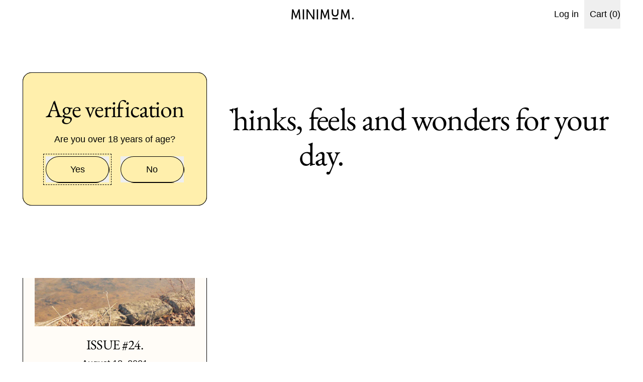

--- FILE ---
content_type: text/html; charset=utf-8
request_url: https://www.minimumwines.com/blogs/theorist/tagged/joy-harjo
body_size: 32118
content:
<!doctype html>
<html class="no-js" lang="en">
  <head>
    <meta charset="utf-8">
    <meta http-equiv="X-UA-Compatible" content="IE=edge">
    <meta name="viewport" content="width=device-width,initial-scale=1">
    <meta name="theme-color" content="">
    <link rel="canonical" href="https://www.minimumwines.com/blogs/theorist/tagged/joy-harjo">
    <link rel="preconnect" href="https://cdn.shopify.com" crossorigin><link
        rel="icon"
        type="image/png"
        href="//www.minimumwines.com/cdn/shop/files/Grape-bunch-SQ.png?v=1757931773&width=32"
      ><link rel="preconnect" href="https://fonts.shopifycdn.com" crossorigin><title>
      The Ⓣheorist: Thinks, feels and wonders for your day.

        &ndash; tagged "Joy Harjo"
        &ndash; Minimum Wines</title>

    
      <meta name="description" content="For millennia people have made mountains move, while holding a good glass of wine in their hands. The wine, pushing them to step over the thresholds of what they already know and into our shared human abilities of curiosity, experimentation, wonder… The Ⓣheorist is the online alter ego of Minimum Wines, bringing news, special releases, thoughts, feels and wondrous things, direct to your inbox once a fortnight.">
    


<meta property="og:site_name" content="Minimum Wines">
<meta property="og:url" content="https://www.minimumwines.com/blogs/theorist/tagged/joy-harjo">
<meta property="og:title" content="The Ⓣheorist: Thinks, feels and wonders for your day.">
<meta property="og:type" content="website">
<meta property="og:description" content="For millennia people have made mountains move, while holding a good glass of wine in their hands. The wine, pushing them to step over the thresholds of what they already know and into our shared human abilities of curiosity, experimentation, wonder… The Ⓣheorist is the online alter ego of Minimum Wines, bringing news, special releases, thoughts, feels and wondrous things, direct to your inbox once a fortnight."><meta name="twitter:card" content="summary_large_image">
<meta name="twitter:title" content="The Ⓣheorist: Thinks, feels and wonders for your day.">
<meta name="twitter:description" content="For millennia people have made mountains move, while holding a good glass of wine in their hands. The wine, pushing them to step over the thresholds of what they already know and into our shared human abilities of curiosity, experimentation, wonder… The Ⓣheorist is the online alter ego of Minimum Wines, bringing news, special releases, thoughts, feels and wondrous things, direct to your inbox once a fortnight.">

    <script async crossorigin fetchpriority="high" src="/cdn/shopifycloud/importmap-polyfill/es-modules-shim.2.4.0.js"></script>
<script type="esms-options">
      {
        "noLoadEventRetriggers": true
      }
    </script>

    <script type="importmap">
      {
        "imports": {
          "vendor": "//www.minimumwines.com/cdn/shop/t/26/assets/vendor.bundle.min.js?v=150979691104390049381757599294",
          "data-island": "//www.minimumwines.com/cdn/shop/t/26/assets/data-island.bundle.js?v=167525748692131988941757599294",
          "product": "//www.minimumwines.com/cdn/shop/t/26/assets/island-product.bundle.js?v=79211808285818554351757599294",
          "product-model": "//www.minimumwines.com/cdn/shop/t/26/assets/island-product-model.bundle.js?v=172945641275478056981757599294"
        }
      }
    </script>

    <script>window.performance && window.performance.mark && window.performance.mark('shopify.content_for_header.start');</script><meta name="google-site-verification" content="s-1ZIXVbxETiO_-GS5bpOEggGHW-jX7mvsYKe0PiiXQ">
<meta id="shopify-digital-wallet" name="shopify-digital-wallet" content="/36085727363/digital_wallets/dialog">
<meta name="shopify-checkout-api-token" content="da3e76a153099d4d1da4afc34f01e1d8">
<link rel="alternate" type="application/atom+xml" title="Feed" href="/blogs/theorist/tagged/joy-harjo.atom" />
<script async="async" src="/checkouts/internal/preloads.js?locale=en-AU"></script>
<link rel="preconnect" href="https://shop.app" crossorigin="anonymous">
<script async="async" src="https://shop.app/checkouts/internal/preloads.js?locale=en-AU&shop_id=36085727363" crossorigin="anonymous"></script>
<script id="apple-pay-shop-capabilities" type="application/json">{"shopId":36085727363,"countryCode":"AU","currencyCode":"AUD","merchantCapabilities":["supports3DS"],"merchantId":"gid:\/\/shopify\/Shop\/36085727363","merchantName":"Minimum Wines","requiredBillingContactFields":["postalAddress","email","phone"],"requiredShippingContactFields":["postalAddress","email","phone"],"shippingType":"shipping","supportedNetworks":["visa","masterCard","amex","jcb"],"total":{"type":"pending","label":"Minimum Wines","amount":"1.00"},"shopifyPaymentsEnabled":true,"supportsSubscriptions":true}</script>
<script id="shopify-features" type="application/json">{"accessToken":"da3e76a153099d4d1da4afc34f01e1d8","betas":["rich-media-storefront-analytics"],"domain":"www.minimumwines.com","predictiveSearch":true,"shopId":36085727363,"locale":"en"}</script>
<script>var Shopify = Shopify || {};
Shopify.shop = "minimum-wines.myshopify.com";
Shopify.locale = "en";
Shopify.currency = {"active":"AUD","rate":"1.0"};
Shopify.country = "AU";
Shopify.theme = {"name":"Shapes FINAL - w\/ apps coded in","id":154583630036,"schema_name":"Shapes","schema_version":"4.0.0","theme_store_id":1535,"role":"main"};
Shopify.theme.handle = "null";
Shopify.theme.style = {"id":null,"handle":null};
Shopify.cdnHost = "www.minimumwines.com/cdn";
Shopify.routes = Shopify.routes || {};
Shopify.routes.root = "/";</script>
<script type="module">!function(o){(o.Shopify=o.Shopify||{}).modules=!0}(window);</script>
<script>!function(o){function n(){var o=[];function n(){o.push(Array.prototype.slice.apply(arguments))}return n.q=o,n}var t=o.Shopify=o.Shopify||{};t.loadFeatures=n(),t.autoloadFeatures=n()}(window);</script>
<script>
  window.ShopifyPay = window.ShopifyPay || {};
  window.ShopifyPay.apiHost = "shop.app\/pay";
  window.ShopifyPay.redirectState = null;
</script>
<script id="shop-js-analytics" type="application/json">{"pageType":"blog"}</script>
<script defer="defer" async type="module" src="//www.minimumwines.com/cdn/shopifycloud/shop-js/modules/v2/client.init-shop-cart-sync_CGREiBkR.en.esm.js"></script>
<script defer="defer" async type="module" src="//www.minimumwines.com/cdn/shopifycloud/shop-js/modules/v2/chunk.common_Bt2Up4BP.esm.js"></script>
<script type="module">
  await import("//www.minimumwines.com/cdn/shopifycloud/shop-js/modules/v2/client.init-shop-cart-sync_CGREiBkR.en.esm.js");
await import("//www.minimumwines.com/cdn/shopifycloud/shop-js/modules/v2/chunk.common_Bt2Up4BP.esm.js");

  window.Shopify.SignInWithShop?.initShopCartSync?.({"fedCMEnabled":true,"windoidEnabled":true});

</script>
<script>
  window.Shopify = window.Shopify || {};
  if (!window.Shopify.featureAssets) window.Shopify.featureAssets = {};
  window.Shopify.featureAssets['shop-js'] = {"shop-cart-sync":["modules/v2/client.shop-cart-sync_CQNAmp__.en.esm.js","modules/v2/chunk.common_Bt2Up4BP.esm.js"],"init-windoid":["modules/v2/client.init-windoid_BMafEeJe.en.esm.js","modules/v2/chunk.common_Bt2Up4BP.esm.js"],"shop-cash-offers":["modules/v2/client.shop-cash-offers_3d66YIS3.en.esm.js","modules/v2/chunk.common_Bt2Up4BP.esm.js","modules/v2/chunk.modal_Dk0o9ppo.esm.js"],"init-fed-cm":["modules/v2/client.init-fed-cm_B-WG4sqw.en.esm.js","modules/v2/chunk.common_Bt2Up4BP.esm.js"],"shop-toast-manager":["modules/v2/client.shop-toast-manager_DhuhblEJ.en.esm.js","modules/v2/chunk.common_Bt2Up4BP.esm.js"],"shop-button":["modules/v2/client.shop-button_B5xLHL5j.en.esm.js","modules/v2/chunk.common_Bt2Up4BP.esm.js"],"avatar":["modules/v2/client.avatar_BTnouDA3.en.esm.js"],"init-shop-email-lookup-coordinator":["modules/v2/client.init-shop-email-lookup-coordinator_hqFayTDE.en.esm.js","modules/v2/chunk.common_Bt2Up4BP.esm.js"],"init-shop-cart-sync":["modules/v2/client.init-shop-cart-sync_CGREiBkR.en.esm.js","modules/v2/chunk.common_Bt2Up4BP.esm.js"],"shop-login-button":["modules/v2/client.shop-login-button_g5QkWrqe.en.esm.js","modules/v2/chunk.common_Bt2Up4BP.esm.js","modules/v2/chunk.modal_Dk0o9ppo.esm.js"],"pay-button":["modules/v2/client.pay-button_Cuf0bNvL.en.esm.js","modules/v2/chunk.common_Bt2Up4BP.esm.js"],"init-shop-for-new-customer-accounts":["modules/v2/client.init-shop-for-new-customer-accounts_Bxwhl6__.en.esm.js","modules/v2/client.shop-login-button_g5QkWrqe.en.esm.js","modules/v2/chunk.common_Bt2Up4BP.esm.js","modules/v2/chunk.modal_Dk0o9ppo.esm.js"],"init-customer-accounts-sign-up":["modules/v2/client.init-customer-accounts-sign-up_al3d1WE3.en.esm.js","modules/v2/client.shop-login-button_g5QkWrqe.en.esm.js","modules/v2/chunk.common_Bt2Up4BP.esm.js","modules/v2/chunk.modal_Dk0o9ppo.esm.js"],"shop-follow-button":["modules/v2/client.shop-follow-button_B9MutJJO.en.esm.js","modules/v2/chunk.common_Bt2Up4BP.esm.js","modules/v2/chunk.modal_Dk0o9ppo.esm.js"],"checkout-modal":["modules/v2/client.checkout-modal_OBPaeP-J.en.esm.js","modules/v2/chunk.common_Bt2Up4BP.esm.js","modules/v2/chunk.modal_Dk0o9ppo.esm.js"],"init-customer-accounts":["modules/v2/client.init-customer-accounts_Brxa5h1K.en.esm.js","modules/v2/client.shop-login-button_g5QkWrqe.en.esm.js","modules/v2/chunk.common_Bt2Up4BP.esm.js","modules/v2/chunk.modal_Dk0o9ppo.esm.js"],"lead-capture":["modules/v2/client.lead-capture_BBBv1Qpe.en.esm.js","modules/v2/chunk.common_Bt2Up4BP.esm.js","modules/v2/chunk.modal_Dk0o9ppo.esm.js"],"shop-login":["modules/v2/client.shop-login_DoNRI_y4.en.esm.js","modules/v2/chunk.common_Bt2Up4BP.esm.js","modules/v2/chunk.modal_Dk0o9ppo.esm.js"],"payment-terms":["modules/v2/client.payment-terms_BlOJedZ2.en.esm.js","modules/v2/chunk.common_Bt2Up4BP.esm.js","modules/v2/chunk.modal_Dk0o9ppo.esm.js"]};
</script>
<script id="__st">var __st={"a":36085727363,"offset":39600,"reqid":"97d7bf9e-cf15-4f7e-b09e-29f8e26d1265-1762788216","pageurl":"www.minimumwines.com\/blogs\/theorist\/tagged\/joy-harjo","s":"blogs-57549127811","u":"5f5565f531a8","p":"blog","rtyp":"blog","rid":57549127811};</script>
<script>window.ShopifyPaypalV4VisibilityTracking = true;</script>
<script id="captcha-bootstrap">!function(){'use strict';const t='contact',e='account',n='new_comment',o=[[t,t],['blogs',n],['comments',n],[t,'customer']],c=[[e,'customer_login'],[e,'guest_login'],[e,'recover_customer_password'],[e,'create_customer']],r=t=>t.map((([t,e])=>`form[action*='/${t}']:not([data-nocaptcha='true']) input[name='form_type'][value='${e}']`)).join(','),a=t=>()=>t?[...document.querySelectorAll(t)].map((t=>t.form)):[];function s(){const t=[...o],e=r(t);return a(e)}const i='password',u='form_key',d=['recaptcha-v3-token','g-recaptcha-response','h-captcha-response',i],f=()=>{try{return window.sessionStorage}catch{return}},m='__shopify_v',_=t=>t.elements[u];function p(t,e,n=!1){try{const o=window.sessionStorage,c=JSON.parse(o.getItem(e)),{data:r}=function(t){const{data:e,action:n}=t;return t[m]||n?{data:e,action:n}:{data:t,action:n}}(c);for(const[e,n]of Object.entries(r))t.elements[e]&&(t.elements[e].value=n);n&&o.removeItem(e)}catch(o){console.error('form repopulation failed',{error:o})}}const l='form_type',E='cptcha';function T(t){t.dataset[E]=!0}const w=window,h=w.document,L='Shopify',v='ce_forms',y='captcha';let A=!1;((t,e)=>{const n=(g='f06e6c50-85a8-45c8-87d0-21a2b65856fe',I='https://cdn.shopify.com/shopifycloud/storefront-forms-hcaptcha/ce_storefront_forms_captcha_hcaptcha.v1.5.2.iife.js',D={infoText:'Protected by hCaptcha',privacyText:'Privacy',termsText:'Terms'},(t,e,n)=>{const o=w[L][v],c=o.bindForm;if(c)return c(t,g,e,D).then(n);var r;o.q.push([[t,g,e,D],n]),r=I,A||(h.body.append(Object.assign(h.createElement('script'),{id:'captcha-provider',async:!0,src:r})),A=!0)});var g,I,D;w[L]=w[L]||{},w[L][v]=w[L][v]||{},w[L][v].q=[],w[L][y]=w[L][y]||{},w[L][y].protect=function(t,e){n(t,void 0,e),T(t)},Object.freeze(w[L][y]),function(t,e,n,w,h,L){const[v,y,A,g]=function(t,e,n){const i=e?o:[],u=t?c:[],d=[...i,...u],f=r(d),m=r(i),_=r(d.filter((([t,e])=>n.includes(e))));return[a(f),a(m),a(_),s()]}(w,h,L),I=t=>{const e=t.target;return e instanceof HTMLFormElement?e:e&&e.form},D=t=>v().includes(t);t.addEventListener('submit',(t=>{const e=I(t);if(!e)return;const n=D(e)&&!e.dataset.hcaptchaBound&&!e.dataset.recaptchaBound,o=_(e),c=g().includes(e)&&(!o||!o.value);(n||c)&&t.preventDefault(),c&&!n&&(function(t){try{if(!f())return;!function(t){const e=f();if(!e)return;const n=_(t);if(!n)return;const o=n.value;o&&e.removeItem(o)}(t);const e=Array.from(Array(32),(()=>Math.random().toString(36)[2])).join('');!function(t,e){_(t)||t.append(Object.assign(document.createElement('input'),{type:'hidden',name:u})),t.elements[u].value=e}(t,e),function(t,e){const n=f();if(!n)return;const o=[...t.querySelectorAll(`input[type='${i}']`)].map((({name:t})=>t)),c=[...d,...o],r={};for(const[a,s]of new FormData(t).entries())c.includes(a)||(r[a]=s);n.setItem(e,JSON.stringify({[m]:1,action:t.action,data:r}))}(t,e)}catch(e){console.error('failed to persist form',e)}}(e),e.submit())}));const S=(t,e)=>{t&&!t.dataset[E]&&(n(t,e.some((e=>e===t))),T(t))};for(const o of['focusin','change'])t.addEventListener(o,(t=>{const e=I(t);D(e)&&S(e,y())}));const B=e.get('form_key'),M=e.get(l),P=B&&M;t.addEventListener('DOMContentLoaded',(()=>{const t=y();if(P)for(const e of t)e.elements[l].value===M&&p(e,B);[...new Set([...A(),...v().filter((t=>'true'===t.dataset.shopifyCaptcha))])].forEach((e=>S(e,t)))}))}(h,new URLSearchParams(w.location.search),n,t,e,['guest_login'])})(!0,!0)}();</script>
<script integrity="sha256-52AcMU7V7pcBOXWImdc/TAGTFKeNjmkeM1Pvks/DTgc=" data-source-attribution="shopify.loadfeatures" defer="defer" src="//www.minimumwines.com/cdn/shopifycloud/storefront/assets/storefront/load_feature-81c60534.js" crossorigin="anonymous"></script>
<script crossorigin="anonymous" defer="defer" src="//www.minimumwines.com/cdn/shopifycloud/storefront/assets/shopify_pay/storefront-65b4c6d7.js?v=20250812"></script>
<script data-source-attribution="shopify.dynamic_checkout.dynamic.init">var Shopify=Shopify||{};Shopify.PaymentButton=Shopify.PaymentButton||{isStorefrontPortableWallets:!0,init:function(){window.Shopify.PaymentButton.init=function(){};var t=document.createElement("script");t.src="https://www.minimumwines.com/cdn/shopifycloud/portable-wallets/latest/portable-wallets.en.js",t.type="module",document.head.appendChild(t)}};
</script>
<script data-source-attribution="shopify.dynamic_checkout.buyer_consent">
  function portableWalletsHideBuyerConsent(e){var t=document.getElementById("shopify-buyer-consent"),n=document.getElementById("shopify-subscription-policy-button");t&&n&&(t.classList.add("hidden"),t.setAttribute("aria-hidden","true"),n.removeEventListener("click",e))}function portableWalletsShowBuyerConsent(e){var t=document.getElementById("shopify-buyer-consent"),n=document.getElementById("shopify-subscription-policy-button");t&&n&&(t.classList.remove("hidden"),t.removeAttribute("aria-hidden"),n.addEventListener("click",e))}window.Shopify?.PaymentButton&&(window.Shopify.PaymentButton.hideBuyerConsent=portableWalletsHideBuyerConsent,window.Shopify.PaymentButton.showBuyerConsent=portableWalletsShowBuyerConsent);
</script>
<script data-source-attribution="shopify.dynamic_checkout.cart.bootstrap">document.addEventListener("DOMContentLoaded",(function(){function t(){return document.querySelector("shopify-accelerated-checkout-cart, shopify-accelerated-checkout")}if(t())Shopify.PaymentButton.init();else{new MutationObserver((function(e,n){t()&&(Shopify.PaymentButton.init(),n.disconnect())})).observe(document.body,{childList:!0,subtree:!0})}}));
</script>
<link id="shopify-accelerated-checkout-styles" rel="stylesheet" media="screen" href="https://www.minimumwines.com/cdn/shopifycloud/portable-wallets/latest/accelerated-checkout-backwards-compat.css" crossorigin="anonymous">
<style id="shopify-accelerated-checkout-cart">
        #shopify-buyer-consent {
  margin-top: 1em;
  display: inline-block;
  width: 100%;
}

#shopify-buyer-consent.hidden {
  display: none;
}

#shopify-subscription-policy-button {
  background: none;
  border: none;
  padding: 0;
  text-decoration: underline;
  font-size: inherit;
  cursor: pointer;
}

#shopify-subscription-policy-button::before {
  box-shadow: none;
}

      </style>

<script>window.performance && window.performance.mark && window.performance.mark('shopify.content_for_header.end');</script>

    <link href="//www.minimumwines.com/cdn/shop/t/26/assets/base.bundle.css?v=92794976699039159831762742464" rel="stylesheet" type="text/css" media="all" />

    <script>
  window.THEMENAME = 'Shapes';
  window.THEMEVERSION = '1.0.1';

  document.documentElement.className = document.documentElement.className.replace('no-js', 'js');

  window.theme = {
    strings: {
      itemCountOne: "{{ count }} item",
      itemCountOther: "{{ count }} items",
      loading: "Loading",
      addToCart: "Add to Cart",
      preOrder: "Pre-order",
      soldOut: "Sold Out",
      unavailable: "Unavailable",
      regularPrice: "Regular price",
      salePrice: "Sale price",
      sale: "On Sale",
      unitPrice: "Unit price",
      unitPriceSeparator: "per",
      cartEmpty: "Your cart is currently empty.",
      cartCookies: "Enable cookies to use the shopping cart",
      update: "Update Cart",
      quantity: "Quantity",
      discountedTotal: "Discounted total",
      regularTotal: "Regular total",
      priceColumn: "See Price column for discount details.",
      addingToCart: "Adding",
      addedToCart: "Added to Cart!",
      cartError: "There was an error while updating your cart. Please try again.",
      cartAddError: "All {{ title }} are in your cart."
    },
    routes: {
      root_url: "\/",
      cart_url: "\/cart",
      cart_add_url: "\/cart\/add",
      cart_change_url: "\/cart\/change",
      cart_update_url: "\/cart\/update",
      cart_clear_url: "\/cart\/clear",
      predictive_search_url: '/search/suggest'
    },
    moneyFormat: "${{amount}}",
    moneyWithCurrencyFormat: "${{amount}} AUD",
    cartItemCount: 0,
    settings: {
      cartType: "modal",
      openModalOnAddToCart: true,
      parallaxIntensity: 50
    },
    info: {
      name: 'Shapes',
    }
  };
</script>


    <script>
      document.documentElement.className =
        document.documentElement.className.replace('no-js', 'js');
    </script>

    <script>
      function debounce(fn, wait) {
        let t;
        return (...args) => {
          clearTimeout(t);
          t = setTimeout(() => fn.apply(this, args), wait);
        };
      }
    </script>

    <script src="//www.minimumwines.com/cdn/shop/t/26/assets/utils.js?v=32068786680498309641757599294" defer></script>

    

    

    <script>
      window.themeEventsDebugMode = false;
    </script>
    <script src="//www.minimumwines.com/cdn/shop/t/26/assets/theme-events.js?v=65979754177087071131757599294" async defer></script>

    <style>
      :root {
        --max-site-width: 1820px;
      }
    </style>

    <style data-shopify>
      
      @font-face {
  font-family: "EB Garamond";
  font-weight: 400;
  font-style: normal;
  font-display: swap;
  src: url("//www.minimumwines.com/cdn/fonts/ebgaramond/ebgaramond_n4.f03b4ad40330b0ec2af5bb96f169ce0df8a12bc0.woff2") format("woff2"),
       url("//www.minimumwines.com/cdn/fonts/ebgaramond/ebgaramond_n4.73939a8b7fe7c6b6b560b459d64db062f2ba1a29.woff") format("woff");
}

:root {
        --heading-font-stack: "EB Garamond", serif;
        --heading-font-weight: 400;
        --heading-font-style: normal;
        --heading-letterspacing: -0.025em;
        --heading-capitalize: none;
        --main-font-stack: Arial, sans-serif;
        --main-font-weight: 400;
        --main-font-style: normal;
      }
    </style>
<style data-shopify>
  :root {
    --payment-button-height: 48px;
    --checkout-button-height: 48px;
    --section-x-padding: 1.25rem;
    --grid-gap: 1.25rem;
    --icon-thickness: 1.7;
    --header-height: 60px;
    --global-scrolling-items-speed-multiplier: 1;
    --transparent: transparent;

    --section-border-color: 0, 0, 0;
    --section-border-thickness: 0px;
    --shape-divider-offset: 2px;

    --button-border-radius: 9999px;
    --textarea-border-radius: 1rem;
    --button-border-width: 1px;
    --input-border-width: 1px;
    --button-shadow-border-width: var(--button-border-width);
    --button-text-transform: none;
    --button-drop-shadow-size:  1px;
    --button-drop-shadow-top-size: 1px;
    --button-drop-shadow-left-size: 1px;
    --button-hover-top-size: 1px;
    --button-hover-left-size: var(--button-drop-shadow-left-size);
    --button-shadow-display: block;
    --sticker-border-radius: 0;
    --sticker-border-width: 0;
    --sticker-shadow-border-width: 0;
    --sticker-text-transform: none;
    --sticker-drop-shadow-top-size: 0px;
    --sticker-drop-shadow-left-size: 0px;
    --sticker-drop-shadow-display: none;
    --card-border-radius: 1rem;
    --card-drop-shadow-size: 0px;
    --card-drop-shadow-top-size: 0px;
    --card-drop-shadow-left-size: 0px;
    --card-border-width: 1px;
    --card-shadow-border-width: var(--card-border-width);
    --media-border-radius: 0;
    --media-drop-shadow-display: none;
    --media-drop-shadow-size: 0px;
    --media-drop-shadow-top-size: 0px;
    --media-drop-shadow-left-size: 0px;
    --media-drop-shadow-size-half: 0.0px;
    --media-drop-shadow-top-size-half: 0.0px;
    --media-drop-shadow-left-size-half: 0.0px;
    --media-border-width: 0;
    --media-shadow-border-width: var(--media-border-width);
    --heading-shadow-spread: 6px;
    --heading-stroke-thickness: 1px;
    --product-tiles-text-transform: none;
    --general-border-width: 1px;--chart-height: 0.5rem;--hover-effect-zoom-media: 1;
    --hover-effect-enlarge-shape: 1;
    --hover-effect-lift-shape: -1.0rem;
    --hover-effect-rotate-shape: 0deg;
  }

  

    :root,
    
    [data-color-scheme="scheme1"] {
      --color-scheme-text: 0, 0, 0;
      --color-scheme-text-contrast: 255, 255, 255;
      --color-scheme-background: 255, 255, 255;
      --color-scheme-accent-1: 255, 239, 172;
      --color-scheme-accent-1-contrast: 0, 0, 0;
      --color-scheme-accent-2: 255, 169, 86;
      --color-scheme-accent-2-contrast: 0, 0, 0;
      --color-scheme-card-text: 0, 0, 0;
      --color-scheme-card: 255, 239, 172;
      --color-scheme-gradient: ;
      --color-scheme-secondary-background: var(--color-scheme-background);
      --color-scheme-secondary-text: var(--color-scheme-text);
      --select-svg: 
      url("data:image/svg+xml,%3Csvg width='48' height='48' viewBox='0 0 48 48' fill='none' xmlns='http://www.w3.org/2000/svg'%3E%3Cpath d='M2 12L23.2826 36.0527C23.3724 36.1542 23.4826 36.2354 23.6062 36.291C23.7297 36.3467 23.8636 36.3755 23.999 36.3755C24.1345 36.3755 24.2684 36.3467 24.3919 36.291C24.5154 36.2354 24.6257 36.1542 24.7155 36.0527L46 12' stroke='%23000000' stroke-width='1.7' stroke-linecap='round' stroke-linejoin='round' vector-effect='non-scaling-stroke'/%3E%3C/svg%3E%0A")
    ;
    }

    /* unique values for each scheme */
    :root {
      --color-scheme-scheme1-text: 0 0 0;
      --color-scheme-scheme1-text-contrast: 255, 255, 255;
      --color-scheme-scheme1-background: 255, 255, 255;
      --color-scheme-scheme1-accent-1: 255, 239, 172;
      --color-scheme-scheme1-accent-1-contrast: 0, 0, 0;
      --color-scheme-scheme1-accent-2: 255, 169, 86;
      --color-scheme-scheme1-accent-2-contrast: 0, 0, 0;
      --color-scheme-scheme1-card-text: 0, 0, 0;
      --color-scheme-scheme1-card: 255, 239, 172;
      --color-scheme-scheme1-gradient: ;
      --color-scheme-scheme1-secondary-background: var(--color-scheme-background);
      --color-scheme-scheme1-secondary-text: var(--color-scheme-text);
      --color-scheme-scheme1-select-svg: 
      url("data:image/svg+xml,%3Csvg width='48' height='48' viewBox='0 0 48 48' fill='none' xmlns='http://www.w3.org/2000/svg'%3E%3Cpath d='M2 12L23.2826 36.0527C23.3724 36.1542 23.4826 36.2354 23.6062 36.291C23.7297 36.3467 23.8636 36.3755 23.999 36.3755C24.1345 36.3755 24.2684 36.3467 24.3919 36.291C24.5154 36.2354 24.6257 36.1542 24.7155 36.0527L46 12' stroke='%23000000' stroke-width='1.7' stroke-linecap='round' stroke-linejoin='round' vector-effect='non-scaling-stroke'/%3E%3C/svg%3E%0A")
    ;
    }

    
    [data-color-scheme="scheme2"] {
      --color-scheme-text: 0, 0, 0;
      --color-scheme-text-contrast: 255, 255, 255;
      --color-scheme-background: 255, 239, 172;
      --color-scheme-accent-1: 255, 250, 223;
      --color-scheme-accent-1-contrast: 0, 0, 0;
      --color-scheme-accent-2: 255, 204, 55;
      --color-scheme-accent-2-contrast: 0, 0, 0;
      --color-scheme-card-text: 0, 0, 0;
      --color-scheme-card: 255, 255, 255;
      --color-scheme-gradient: ;
      --color-scheme-secondary-background: var(--color-scheme-background);
      --color-scheme-secondary-text: var(--color-scheme-text);
      --select-svg: 
      url("data:image/svg+xml,%3Csvg width='48' height='48' viewBox='0 0 48 48' fill='none' xmlns='http://www.w3.org/2000/svg'%3E%3Cpath d='M2 12L23.2826 36.0527C23.3724 36.1542 23.4826 36.2354 23.6062 36.291C23.7297 36.3467 23.8636 36.3755 23.999 36.3755C24.1345 36.3755 24.2684 36.3467 24.3919 36.291C24.5154 36.2354 24.6257 36.1542 24.7155 36.0527L46 12' stroke='%23000000' stroke-width='1.7' stroke-linecap='round' stroke-linejoin='round' vector-effect='non-scaling-stroke'/%3E%3C/svg%3E%0A")
    ;
    }

    /* unique values for each scheme */
    :root {
      --color-scheme-scheme2-text: 0 0 0;
      --color-scheme-scheme2-text-contrast: 255, 255, 255;
      --color-scheme-scheme2-background: 255, 239, 172;
      --color-scheme-scheme2-accent-1: 255, 250, 223;
      --color-scheme-scheme2-accent-1-contrast: 0, 0, 0;
      --color-scheme-scheme2-accent-2: 255, 204, 55;
      --color-scheme-scheme2-accent-2-contrast: 0, 0, 0;
      --color-scheme-scheme2-card-text: 0, 0, 0;
      --color-scheme-scheme2-card: 255, 255, 255;
      --color-scheme-scheme2-gradient: ;
      --color-scheme-scheme2-secondary-background: var(--color-scheme-background);
      --color-scheme-scheme2-secondary-text: var(--color-scheme-text);
      --color-scheme-scheme2-select-svg: 
      url("data:image/svg+xml,%3Csvg width='48' height='48' viewBox='0 0 48 48' fill='none' xmlns='http://www.w3.org/2000/svg'%3E%3Cpath d='M2 12L23.2826 36.0527C23.3724 36.1542 23.4826 36.2354 23.6062 36.291C23.7297 36.3467 23.8636 36.3755 23.999 36.3755C24.1345 36.3755 24.2684 36.3467 24.3919 36.291C24.5154 36.2354 24.6257 36.1542 24.7155 36.0527L46 12' stroke='%23000000' stroke-width='1.7' stroke-linecap='round' stroke-linejoin='round' vector-effect='non-scaling-stroke'/%3E%3C/svg%3E%0A")
    ;
    }

    
    [data-color-scheme="scheme3"] {
      --color-scheme-text: 0, 0, 0;
      --color-scheme-text-contrast: 255, 255, 255;
      --color-scheme-background: 255, 239, 172;
      --color-scheme-accent-1: 255, 255, 255;
      --color-scheme-accent-1-contrast: 0, 0, 0;
      --color-scheme-accent-2: 255, 37, 36;
      --color-scheme-accent-2-contrast: 0, 0, 0;
      --color-scheme-card-text: 0, 0, 0;
      --color-scheme-card: 255, 255, 255;
      --color-scheme-gradient: ;
      --color-scheme-secondary-background: var(--color-scheme-background);
      --color-scheme-secondary-text: var(--color-scheme-text);
      --select-svg: 
      url("data:image/svg+xml,%3Csvg width='48' height='48' viewBox='0 0 48 48' fill='none' xmlns='http://www.w3.org/2000/svg'%3E%3Cpath d='M2 12L23.2826 36.0527C23.3724 36.1542 23.4826 36.2354 23.6062 36.291C23.7297 36.3467 23.8636 36.3755 23.999 36.3755C24.1345 36.3755 24.2684 36.3467 24.3919 36.291C24.5154 36.2354 24.6257 36.1542 24.7155 36.0527L46 12' stroke='%23000000' stroke-width='1.7' stroke-linecap='round' stroke-linejoin='round' vector-effect='non-scaling-stroke'/%3E%3C/svg%3E%0A")
    ;
    }

    /* unique values for each scheme */
    :root {
      --color-scheme-scheme3-text: 0 0 0;
      --color-scheme-scheme3-text-contrast: 255, 255, 255;
      --color-scheme-scheme3-background: 255, 239, 172;
      --color-scheme-scheme3-accent-1: 255, 255, 255;
      --color-scheme-scheme3-accent-1-contrast: 0, 0, 0;
      --color-scheme-scheme3-accent-2: 255, 37, 36;
      --color-scheme-scheme3-accent-2-contrast: 0, 0, 0;
      --color-scheme-scheme3-card-text: 0, 0, 0;
      --color-scheme-scheme3-card: 255, 255, 255;
      --color-scheme-scheme3-gradient: ;
      --color-scheme-scheme3-secondary-background: var(--color-scheme-background);
      --color-scheme-scheme3-secondary-text: var(--color-scheme-text);
      --color-scheme-scheme3-select-svg: 
      url("data:image/svg+xml,%3Csvg width='48' height='48' viewBox='0 0 48 48' fill='none' xmlns='http://www.w3.org/2000/svg'%3E%3Cpath d='M2 12L23.2826 36.0527C23.3724 36.1542 23.4826 36.2354 23.6062 36.291C23.7297 36.3467 23.8636 36.3755 23.999 36.3755C24.1345 36.3755 24.2684 36.3467 24.3919 36.291C24.5154 36.2354 24.6257 36.1542 24.7155 36.0527L46 12' stroke='%23000000' stroke-width='1.7' stroke-linecap='round' stroke-linejoin='round' vector-effect='non-scaling-stroke'/%3E%3C/svg%3E%0A")
    ;
    }

    
    [data-color-scheme="scheme4"] {
      --color-scheme-text: 0, 0, 0;
      --color-scheme-text-contrast: 255, 255, 255;
      --color-scheme-background: 255, 239, 172;
      --color-scheme-accent-1: 255, 255, 255;
      --color-scheme-accent-1-contrast: 0, 0, 0;
      --color-scheme-accent-2: 0, 0, 0;
      --color-scheme-accent-2-contrast: 255, 255, 255;
      --color-scheme-card-text: 0, 0, 0;
      --color-scheme-card: 255, 255, 255;
      --color-scheme-gradient: ;
      --color-scheme-secondary-background: var(--color-scheme-background);
      --color-scheme-secondary-text: var(--color-scheme-text);
      --select-svg: 
      url("data:image/svg+xml,%3Csvg width='48' height='48' viewBox='0 0 48 48' fill='none' xmlns='http://www.w3.org/2000/svg'%3E%3Cpath d='M2 12L23.2826 36.0527C23.3724 36.1542 23.4826 36.2354 23.6062 36.291C23.7297 36.3467 23.8636 36.3755 23.999 36.3755C24.1345 36.3755 24.2684 36.3467 24.3919 36.291C24.5154 36.2354 24.6257 36.1542 24.7155 36.0527L46 12' stroke='%23000000' stroke-width='1.7' stroke-linecap='round' stroke-linejoin='round' vector-effect='non-scaling-stroke'/%3E%3C/svg%3E%0A")
    ;
    }

    /* unique values for each scheme */
    :root {
      --color-scheme-scheme4-text: 0 0 0;
      --color-scheme-scheme4-text-contrast: 255, 255, 255;
      --color-scheme-scheme4-background: 255, 239, 172;
      --color-scheme-scheme4-accent-1: 255, 255, 255;
      --color-scheme-scheme4-accent-1-contrast: 0, 0, 0;
      --color-scheme-scheme4-accent-2: 0, 0, 0;
      --color-scheme-scheme4-accent-2-contrast: 255, 255, 255;
      --color-scheme-scheme4-card-text: 0, 0, 0;
      --color-scheme-scheme4-card: 255, 255, 255;
      --color-scheme-scheme4-gradient: ;
      --color-scheme-scheme4-secondary-background: var(--color-scheme-background);
      --color-scheme-scheme4-secondary-text: var(--color-scheme-text);
      --color-scheme-scheme4-select-svg: 
      url("data:image/svg+xml,%3Csvg width='48' height='48' viewBox='0 0 48 48' fill='none' xmlns='http://www.w3.org/2000/svg'%3E%3Cpath d='M2 12L23.2826 36.0527C23.3724 36.1542 23.4826 36.2354 23.6062 36.291C23.7297 36.3467 23.8636 36.3755 23.999 36.3755C24.1345 36.3755 24.2684 36.3467 24.3919 36.291C24.5154 36.2354 24.6257 36.1542 24.7155 36.0527L46 12' stroke='%23000000' stroke-width='1.7' stroke-linecap='round' stroke-linejoin='round' vector-effect='non-scaling-stroke'/%3E%3C/svg%3E%0A")
    ;
    }

    
    [data-color-scheme="scheme5"] {
      --color-scheme-text: 0, 0, 0;
      --color-scheme-text-contrast: 0, 0, 0;
      --color-scheme-background: 255, 255, 255;
      --color-scheme-accent-1: 255, 239, 172;
      --color-scheme-accent-1-contrast: 0, 0, 0;
      --color-scheme-accent-2: 0, 0, 0;
      --color-scheme-accent-2-contrast: 255, 255, 255;
      --color-scheme-card-text: 0, 0, 0;
      --color-scheme-card: 255, 252, 247;
      --color-scheme-gradient: ;
      --color-scheme-secondary-background: var(--color-scheme-background);
      --color-scheme-secondary-text: var(--color-scheme-text);
      --select-svg: 
      url("data:image/svg+xml,%3Csvg width='48' height='48' viewBox='0 0 48 48' fill='none' xmlns='http://www.w3.org/2000/svg'%3E%3Cpath d='M2 12L23.2826 36.0527C23.3724 36.1542 23.4826 36.2354 23.6062 36.291C23.7297 36.3467 23.8636 36.3755 23.999 36.3755C24.1345 36.3755 24.2684 36.3467 24.3919 36.291C24.5154 36.2354 24.6257 36.1542 24.7155 36.0527L46 12' stroke='%23000000' stroke-width='1.7' stroke-linecap='round' stroke-linejoin='round' vector-effect='non-scaling-stroke'/%3E%3C/svg%3E%0A")
    ;
    }

    /* unique values for each scheme */
    :root {
      --color-scheme-scheme5-text: 0 0 0;
      --color-scheme-scheme5-text-contrast: 0, 0, 0;
      --color-scheme-scheme5-background: 255, 255, 255;
      --color-scheme-scheme5-accent-1: 255, 239, 172;
      --color-scheme-scheme5-accent-1-contrast: 0, 0, 0;
      --color-scheme-scheme5-accent-2: 0, 0, 0;
      --color-scheme-scheme5-accent-2-contrast: 255, 255, 255;
      --color-scheme-scheme5-card-text: 0, 0, 0;
      --color-scheme-scheme5-card: 255, 252, 247;
      --color-scheme-scheme5-gradient: ;
      --color-scheme-scheme5-secondary-background: var(--color-scheme-background);
      --color-scheme-scheme5-secondary-text: var(--color-scheme-text);
      --color-scheme-scheme5-select-svg: 
      url("data:image/svg+xml,%3Csvg width='48' height='48' viewBox='0 0 48 48' fill='none' xmlns='http://www.w3.org/2000/svg'%3E%3Cpath d='M2 12L23.2826 36.0527C23.3724 36.1542 23.4826 36.2354 23.6062 36.291C23.7297 36.3467 23.8636 36.3755 23.999 36.3755C24.1345 36.3755 24.2684 36.3467 24.3919 36.291C24.5154 36.2354 24.6257 36.1542 24.7155 36.0527L46 12' stroke='%23000000' stroke-width='1.7' stroke-linecap='round' stroke-linejoin='round' vector-effect='non-scaling-stroke'/%3E%3C/svg%3E%0A")
    ;
    }

    
    [data-color-scheme="scheme6"] {
      --color-scheme-text: 0, 0, 0;
      --color-scheme-text-contrast: 255, 255, 255;
      --color-scheme-background: 255, 252, 247;
      --color-scheme-accent-1: 255, 239, 172;
      --color-scheme-accent-1-contrast: 0, 0, 0;
      --color-scheme-accent-2: 255, 255, 255;
      --color-scheme-accent-2-contrast: 0, 0, 0;
      --color-scheme-card-text: 0, 0, 0;
      --color-scheme-card: 255, 255, 255;
      --color-scheme-gradient: ;
      --color-scheme-secondary-background: var(--color-scheme-background);
      --color-scheme-secondary-text: var(--color-scheme-text);
      --select-svg: 
      url("data:image/svg+xml,%3Csvg width='48' height='48' viewBox='0 0 48 48' fill='none' xmlns='http://www.w3.org/2000/svg'%3E%3Cpath d='M2 12L23.2826 36.0527C23.3724 36.1542 23.4826 36.2354 23.6062 36.291C23.7297 36.3467 23.8636 36.3755 23.999 36.3755C24.1345 36.3755 24.2684 36.3467 24.3919 36.291C24.5154 36.2354 24.6257 36.1542 24.7155 36.0527L46 12' stroke='%23000000' stroke-width='1.7' stroke-linecap='round' stroke-linejoin='round' vector-effect='non-scaling-stroke'/%3E%3C/svg%3E%0A")
    ;
    }

    /* unique values for each scheme */
    :root {
      --color-scheme-scheme6-text: 0 0 0;
      --color-scheme-scheme6-text-contrast: 255, 255, 255;
      --color-scheme-scheme6-background: 255, 252, 247;
      --color-scheme-scheme6-accent-1: 255, 239, 172;
      --color-scheme-scheme6-accent-1-contrast: 0, 0, 0;
      --color-scheme-scheme6-accent-2: 255, 255, 255;
      --color-scheme-scheme6-accent-2-contrast: 0, 0, 0;
      --color-scheme-scheme6-card-text: 0, 0, 0;
      --color-scheme-scheme6-card: 255, 255, 255;
      --color-scheme-scheme6-gradient: ;
      --color-scheme-scheme6-secondary-background: var(--color-scheme-background);
      --color-scheme-scheme6-secondary-text: var(--color-scheme-text);
      --color-scheme-scheme6-select-svg: 
      url("data:image/svg+xml,%3Csvg width='48' height='48' viewBox='0 0 48 48' fill='none' xmlns='http://www.w3.org/2000/svg'%3E%3Cpath d='M2 12L23.2826 36.0527C23.3724 36.1542 23.4826 36.2354 23.6062 36.291C23.7297 36.3467 23.8636 36.3755 23.999 36.3755C24.1345 36.3755 24.2684 36.3467 24.3919 36.291C24.5154 36.2354 24.6257 36.1542 24.7155 36.0527L46 12' stroke='%23000000' stroke-width='1.7' stroke-linecap='round' stroke-linejoin='round' vector-effect='non-scaling-stroke'/%3E%3C/svg%3E%0A")
    ;
    }

    
    [data-color-scheme="scheme-dd2d6649-4390-4333-b2fd-15f810d6e6b5"] {
      --color-scheme-text: 0, 0, 0;
      --color-scheme-text-contrast: 255, 255, 255;
      --color-scheme-background: 255, 255, 255;
      --color-scheme-accent-1: 255, 233, 139;
      --color-scheme-accent-1-contrast: 0, 0, 0;
      --color-scheme-accent-2: 255, 252, 247;
      --color-scheme-accent-2-contrast: 0, 0, 0;
      --color-scheme-card-text: 0, 0, 0;
      --color-scheme-card: 255, 255, 255;
      --color-scheme-gradient: ;
      --color-scheme-secondary-background: var(--color-scheme-background);
      --color-scheme-secondary-text: var(--color-scheme-text);
      --select-svg: 
      url("data:image/svg+xml,%3Csvg width='48' height='48' viewBox='0 0 48 48' fill='none' xmlns='http://www.w3.org/2000/svg'%3E%3Cpath d='M2 12L23.2826 36.0527C23.3724 36.1542 23.4826 36.2354 23.6062 36.291C23.7297 36.3467 23.8636 36.3755 23.999 36.3755C24.1345 36.3755 24.2684 36.3467 24.3919 36.291C24.5154 36.2354 24.6257 36.1542 24.7155 36.0527L46 12' stroke='%23000000' stroke-width='1.7' stroke-linecap='round' stroke-linejoin='round' vector-effect='non-scaling-stroke'/%3E%3C/svg%3E%0A")
    ;
    }

    /* unique values for each scheme */
    :root {
      --color-scheme-scheme-dd2d6649-4390-4333-b2fd-15f810d6e6b5-text: 0 0 0;
      --color-scheme-scheme-dd2d6649-4390-4333-b2fd-15f810d6e6b5-text-contrast: 255, 255, 255;
      --color-scheme-scheme-dd2d6649-4390-4333-b2fd-15f810d6e6b5-background: 255, 255, 255;
      --color-scheme-scheme-dd2d6649-4390-4333-b2fd-15f810d6e6b5-accent-1: 255, 233, 139;
      --color-scheme-scheme-dd2d6649-4390-4333-b2fd-15f810d6e6b5-accent-1-contrast: 0, 0, 0;
      --color-scheme-scheme-dd2d6649-4390-4333-b2fd-15f810d6e6b5-accent-2: 255, 252, 247;
      --color-scheme-scheme-dd2d6649-4390-4333-b2fd-15f810d6e6b5-accent-2-contrast: 0, 0, 0;
      --color-scheme-scheme-dd2d6649-4390-4333-b2fd-15f810d6e6b5-card-text: 0, 0, 0;
      --color-scheme-scheme-dd2d6649-4390-4333-b2fd-15f810d6e6b5-card: 255, 255, 255;
      --color-scheme-scheme-dd2d6649-4390-4333-b2fd-15f810d6e6b5-gradient: ;
      --color-scheme-scheme-dd2d6649-4390-4333-b2fd-15f810d6e6b5-secondary-background: var(--color-scheme-background);
      --color-scheme-scheme-dd2d6649-4390-4333-b2fd-15f810d6e6b5-secondary-text: var(--color-scheme-text);
      --color-scheme-scheme-dd2d6649-4390-4333-b2fd-15f810d6e6b5-select-svg: 
      url("data:image/svg+xml,%3Csvg width='48' height='48' viewBox='0 0 48 48' fill='none' xmlns='http://www.w3.org/2000/svg'%3E%3Cpath d='M2 12L23.2826 36.0527C23.3724 36.1542 23.4826 36.2354 23.6062 36.291C23.7297 36.3467 23.8636 36.3755 23.999 36.3755C24.1345 36.3755 24.2684 36.3467 24.3919 36.291C24.5154 36.2354 24.6257 36.1542 24.7155 36.0527L46 12' stroke='%23000000' stroke-width='1.7' stroke-linecap='round' stroke-linejoin='round' vector-effect='non-scaling-stroke'/%3E%3C/svg%3E%0A")
    ;
    }

  ::selection {
    background-color: rgb(var(--color-scheme-accent-1));
    color: rgb(var(--color-scheme-accent-1-contrast));
  }

  
    .card {
      --color-scheme-secondary-background: var(--color-scheme-card);
      --color-scheme-secondary-text: var(--color-scheme-card-text);
    }
  


  [data-color-scheme] {
    --color-heading-shadow: var(--color-scheme-accent-2);
    --color-heading-stroke: var(--color-scheme-accent-1);
    --color-button-background: var(--color-scheme-accent-1);
    --color-button-text: var(--color-scheme-accent-1-contrast);
    --color-button-border: var(--color-scheme-text);
    --color-button-shadow: var(--color-scheme-text);
    --color-card-border: var(--color-scheme-text);
    --color-card-shadow: var(--color-scheme-text);
    --color-sticker-border: var(--color-scheme-text);
    --color-sticker-shadow: var(--color-scheme-text);
    --color-media-border: var(--color-scheme-text);
    --color-media-shadow: var(--color-scheme-text);
    --color-media-shadow-fill: rgb(var(--color-scheme-text));
    --color-sticker-shadow: var(--color-scheme-text);
    --color-sticker-shadow-fill: rgb(var(--color-scheme-text));--heading-color: var(--color-scheme-text);
    --heading-italics-color: var(--color-scheme-text);
    --heading-text-shadow:--payment-terms-background-color: rgb(var(--color-scheme-background));

    --color-button-background-hover: var(--color-button-background);
      --color-button-text-hover: var(--color-button-text);
      --color-button-border-hover: var(--color-scheme-text);
      --color-button-secondary-text-hover: var(--color-scheme-secondary-text);
      --color-button-secondary-background-hover: var(--color-scheme-secondary-background);}

  /*
  Typography and spacing sizes
  */:root {
    --base-font-size: 112.5%;
    --base-line-height: 1.4;
    --heading-line-height: 1.1;

    --font-size-ratio-xs: 0.7491535;
    --font-size-ratio-sm: 0.8908985;
    --font-size-ratio-base: 1;
    --font-size-ratio-lg: 1.33484;
    --font-size-ratio-xl: 1.498307;
    --font-size-ratio-2xl: 1.681793;
    --font-size-ratio-3xl: 2;
    --font-size-ratio-4xl: 2.66968;
    --font-size-ratio-5xl: 2.996614;
    --font-size-ratio-6xl: 3.563594;
    --font-size-ratio-7xl: 4;
    --font-size-ratio-8xl: 4.519842;
    --font-size-ratio-9xl: 4.996614;
    --font-size-ratio-10xl: 5.563594;

    --font-size-xs: calc(var(--font-size-ratio-xs) * 1rem);
    --font-size-sm: calc(var(--font-size-ratio-sm) * 1rem);
    --font-size-base: calc(var(--font-size-ratio-base) * 1rem);
    --font-size-lg: calc(var(--font-size-ratio-lg) * 1rem);
    --font-size-xl: calc(var(--font-size-ratio-xl) * 1rem);
    --font-size-2xl: calc(var(--font-size-ratio-2xl) * 1rem);
    --font-size-3xl: calc(var(--font-size-ratio-3xl) * 1rem);
    --font-size-4xl: calc(var(--font-size-ratio-4xl) * 1rem);
    --font-size-5xl: calc(var(--font-size-ratio-5xl) * 1rem);
    --font-size-6xl: calc(var(--font-size-ratio-6xl) * 1rem);
    --font-size-7xl: calc(var(--font-size-ratio-7xl) * 1rem);
    --font-size-8xl: calc(var(--font-size-ratio-8xl) * 1rem);
    --font-size-9xl: calc(var(--font-size-ratio-9xl) * 1rem);
    --font-size-10xl: calc(var(--font-size-ratio-10xl) * 1rem);

    --type-scale-n-2: var(--font-size-xs);
    --type-scale-n-1: var(--font-size-sm);
    --type-scale-n0: var(--font-size-base);
    --type-scale-n1: var(--font-size-lg);
    --type-scale-n2: var(--font-size-xl);
    --type-scale-n3: var(--font-size-2xl);
    --type-scale-n4: var(--font-size-3xl);
    --type-scale-n5: var(--font-size-4xl);
    --type-scale-n6: var(--font-size-5xl);
    --type-scale-n7: var(--font-size-6xl);
    --type-scale-n8: var(--font-size-7xl);
    --type-scale-n9: var(--font-size-8xl);
    --type-scale-n10: var(--font-size-9xl);
    --type-scale-n11: var(--font-size-10xl);

    --standard-heading-size: var(--type-scale-n3);
    --feature-heading-size: var(--type-scale-n5);
    --secondary-heading-size: var(--type-scale-n2);

    --section-vertical-spacing: 4rem;--button-font-stack: var(--main-font-stack);
      --button-font-weight: var(--main-font-weight);
      --button-font-style: var(--main-font-style);
      --button-letter-spacing: inherit;}

  shopify-accelerated-checkout,
  shopify-accelerated-checkout-cart {
    --shopify-accelerated-checkout-button-box-shadow: var(--button-drop-shadow-left-size) var(--button-drop-shadow-top-size) 0 rgb(var(--color-button-shadow));
  }

  @media (min-width: 990px) {
    :root {
      --standard-heading-size: var(--type-scale-n5);
      --feature-heading-size: var(--type-scale-n7);
      --secondary-heading-size: var(--type-scale-n2);
      --section-vertical-spacing: 8rem;
      --section-x-padding: 2.5rem;
      --grid-gap: 2.5rem;
    }
  }

  .heading-standard {
    font-size: var(--standard-heading-size);
  }

  .heading-feature {
    font-size: var(--feature-heading-size);
  }

  .heading-secondary {
    font-size: var(--secondary-heading-size);
  }

  /*
  Rich Text Editor
  */:root,
  [data-color-scheme] {
    --rte-spacing: 1.25rem;
    --rte-link-color: var(--color-scheme-text);
    --rte-link-color-contrast: var(--color-scheme-background);
    --rte-link-hover-color: var(--color-scheme-accent-1);
    --rte-blockquote-background-color: var(--color-scheme-accent-1);
    --rte-blockquote-text-color: var(--color-scheme-accent-1-contrast);
    --rte-list-style-type: disc;
    --underline-thickness: 3px;
    --rte-link-decoration-style: solid;
  }

  .rte a,
  .inline-rte a {
    text-decoration-line: underline;
    text-decoration-style: var(--rte-link-decoration-style);
    text-decoration-thickness: var(--underline-thickness);
    color: rgb(var(--rte-link-color));
  }

  .rte a:hover,
  .inline-rte a:hover {
    color: rgb(var(--rte-link-hover-color));
  }

  .inline-heading-rte a {
    text-decoration-line: underline;
    text-decoration-style: var(--rte-link-decoration-style);
    text-decoration-thickness: var(--underline-thickness);
  }

  .heading-effects a {
    text-decoration-line: unset;
    text-decoration-style: unset;
    text-decoration-thickness: unset;
  }


  /*
  Heading effects
  */:root {
    --heading-highlight-start: 36%;
    --heading-highlight-end: 80%;
    --heading-highlight-opacity-0: rgba(255,255,255,0);
    --color-heading-highlight: rgba(var(--color-scheme-text), 1);
    --color-heading-highlight-text: var(--color-scheme-text-contrast);
    --heading-text-highlight: linear-gradient(180deg, var(--heading-highlight-opacity-0) var(--heading-highlight-start), var(--color-heading-highlight) var(--heading-highlight-start), var(--color-heading-highlight) var(--heading-highlight-end), var(--heading-highlight-opacity-0) var(--heading-highlight-end));
  }

  
    /* Italic styling */

    .heading-effects,
    .heading-effects a
    
     {
      text-decoration: none;
    }

    .feature-text.heading-effects i,
    .feature-text.heading-effects em
    
     {
      font-style: italic;
      color: rgb(var(--heading-italics-color));
    }

    
      .feature-text.heading-effects i,
      .feature-text.heading-effects em
      
       {
        position: relative;
        display: inline;
        background: var(--heading-text-highlight);
        color: rgb(var(--color-heading-highlight-text));
        margin-inline: auto;
        padding-inline: 0.25ch;
        -webkit-box-decoration-break: clone;
        box-decoration-break: clone;
        z-index: -1;
      }
    
  

  /*
  Cards
  */
  :root {}

  .card::after {
    -webkit-mask-image: var(--card-shadow-mask-image);
    mask-image: var(--card-shadow-mask-image);-webkit-mask-position: right top;
      mask-position: right top;}

  /*
  Media
  */
  .media--css-only::before,
  .media__drop-shadow--shape {}


  /*
  Custom cursor
  */@media (pointer: fine) {body {
        cursor: url('//www.minimumwines.com/cdn/shop/files/Grape-bunch.png?v=1749259009&width=32') 0 0, auto;
        cursor: -webkit-image-set(
          url('//www.minimumwines.com/cdn/shop/files/Grape-bunch.png?v=1749259009&width=32') 1x,
          url('//www.minimumwines.com/cdn/shop/files/Grape-bunch.png?v=1749259009&width=64') 2x) 0 0, auto;
        cursor: image-set(
          url('//www.minimumwines.com/cdn/shop/files/Grape-bunch.png?v=1749259009&width=32') 1x,
          url('//www.minimumwines.com/cdn/shop/files/Grape-bunch.png?v=1749259009&width=64') 2x) 0 0, auto;
      }}

    @media (any-pointer: coarse) {body {
        cursor: default;
      }}</style>
<style id="generated-critical-css">
.max-w-site{max-width:var(--max-site-width)}.\[\&\:not\(\.is-initialized\)\]\:visible:not(.is-initialized){visibility:visible}@media (max-width:989px){.splide:not(.is-active) .max-lg\:\[\.splide\:not\(\.is-active\)_\&\]\:hidden{display:none}}
</style><style id="manual-critical-css">
      [x-cloak] {
        display: none;
      }

      data-island {
        display: block;
      }

      [data-parallax-container] {
        will-change: opacity;
        opacity: 0;
        transition: opacity 0.2s cubic-bezier(0.215, 0.61, 0.355, 1);
      }
      .no-js [data-parallax-container],
      [data-parallax-container].animated {
        opacity: 1;
      }

      @media (prefers-reduced-motion) {
        [data-parallax-container] {
          opacity: 1;
        }
      }
    </style>

    
    
      <link
        rel="preload"
        as="font"
        href="//www.minimumwines.com/cdn/fonts/ebgaramond/ebgaramond_n4.f03b4ad40330b0ec2af5bb96f169ce0df8a12bc0.woff2"
        type="font/woff2"
        crossorigin
      >
    
    
    
  <!-- BEGIN app block: shopify://apps/klaviyo-email-marketing-sms/blocks/klaviyo-onsite-embed/2632fe16-c075-4321-a88b-50b567f42507 -->












  <script async src="https://static.klaviyo.com/onsite/js/RBXasr/klaviyo.js?company_id=RBXasr"></script>
  <script>!function(){if(!window.klaviyo){window._klOnsite=window._klOnsite||[];try{window.klaviyo=new Proxy({},{get:function(n,i){return"push"===i?function(){var n;(n=window._klOnsite).push.apply(n,arguments)}:function(){for(var n=arguments.length,o=new Array(n),w=0;w<n;w++)o[w]=arguments[w];var t="function"==typeof o[o.length-1]?o.pop():void 0,e=new Promise((function(n){window._klOnsite.push([i].concat(o,[function(i){t&&t(i),n(i)}]))}));return e}}})}catch(n){window.klaviyo=window.klaviyo||[],window.klaviyo.push=function(){var n;(n=window._klOnsite).push.apply(n,arguments)}}}}();</script>

  




  <script>
    window.klaviyoReviewsProductDesignMode = false
  </script>







<!-- END app block --><link href="https://monorail-edge.shopifysvc.com" rel="dns-prefetch">
<script>(function(){if ("sendBeacon" in navigator && "performance" in window) {try {var session_token_from_headers = performance.getEntriesByType('navigation')[0].serverTiming.find(x => x.name == '_s').description;} catch {var session_token_from_headers = undefined;}var session_cookie_matches = document.cookie.match(/_shopify_s=([^;]*)/);var session_token_from_cookie = session_cookie_matches && session_cookie_matches.length === 2 ? session_cookie_matches[1] : "";var session_token = session_token_from_headers || session_token_from_cookie || "";function handle_abandonment_event(e) {var entries = performance.getEntries().filter(function(entry) {return /monorail-edge.shopifysvc.com/.test(entry.name);});if (!window.abandonment_tracked && entries.length === 0) {window.abandonment_tracked = true;var currentMs = Date.now();var navigation_start = performance.timing.navigationStart;var payload = {shop_id: 36085727363,url: window.location.href,navigation_start,duration: currentMs - navigation_start,session_token,page_type: "blog"};window.navigator.sendBeacon("https://monorail-edge.shopifysvc.com/v1/produce", JSON.stringify({schema_id: "online_store_buyer_site_abandonment/1.1",payload: payload,metadata: {event_created_at_ms: currentMs,event_sent_at_ms: currentMs}}));}}window.addEventListener('pagehide', handle_abandonment_event);}}());</script>
<script id="web-pixels-manager-setup">(function e(e,d,r,n,o){if(void 0===o&&(o={}),!Boolean(null===(a=null===(i=window.Shopify)||void 0===i?void 0:i.analytics)||void 0===a?void 0:a.replayQueue)){var i,a;window.Shopify=window.Shopify||{};var t=window.Shopify;t.analytics=t.analytics||{};var s=t.analytics;s.replayQueue=[],s.publish=function(e,d,r){return s.replayQueue.push([e,d,r]),!0};try{self.performance.mark("wpm:start")}catch(e){}var l=function(){var e={modern:/Edge?\/(1{2}[4-9]|1[2-9]\d|[2-9]\d{2}|\d{4,})\.\d+(\.\d+|)|Firefox\/(1{2}[4-9]|1[2-9]\d|[2-9]\d{2}|\d{4,})\.\d+(\.\d+|)|Chrom(ium|e)\/(9{2}|\d{3,})\.\d+(\.\d+|)|(Maci|X1{2}).+ Version\/(15\.\d+|(1[6-9]|[2-9]\d|\d{3,})\.\d+)([,.]\d+|)( \(\w+\)|)( Mobile\/\w+|) Safari\/|Chrome.+OPR\/(9{2}|\d{3,})\.\d+\.\d+|(CPU[ +]OS|iPhone[ +]OS|CPU[ +]iPhone|CPU IPhone OS|CPU iPad OS)[ +]+(15[._]\d+|(1[6-9]|[2-9]\d|\d{3,})[._]\d+)([._]\d+|)|Android:?[ /-](13[3-9]|1[4-9]\d|[2-9]\d{2}|\d{4,})(\.\d+|)(\.\d+|)|Android.+Firefox\/(13[5-9]|1[4-9]\d|[2-9]\d{2}|\d{4,})\.\d+(\.\d+|)|Android.+Chrom(ium|e)\/(13[3-9]|1[4-9]\d|[2-9]\d{2}|\d{4,})\.\d+(\.\d+|)|SamsungBrowser\/([2-9]\d|\d{3,})\.\d+/,legacy:/Edge?\/(1[6-9]|[2-9]\d|\d{3,})\.\d+(\.\d+|)|Firefox\/(5[4-9]|[6-9]\d|\d{3,})\.\d+(\.\d+|)|Chrom(ium|e)\/(5[1-9]|[6-9]\d|\d{3,})\.\d+(\.\d+|)([\d.]+$|.*Safari\/(?![\d.]+ Edge\/[\d.]+$))|(Maci|X1{2}).+ Version\/(10\.\d+|(1[1-9]|[2-9]\d|\d{3,})\.\d+)([,.]\d+|)( \(\w+\)|)( Mobile\/\w+|) Safari\/|Chrome.+OPR\/(3[89]|[4-9]\d|\d{3,})\.\d+\.\d+|(CPU[ +]OS|iPhone[ +]OS|CPU[ +]iPhone|CPU IPhone OS|CPU iPad OS)[ +]+(10[._]\d+|(1[1-9]|[2-9]\d|\d{3,})[._]\d+)([._]\d+|)|Android:?[ /-](13[3-9]|1[4-9]\d|[2-9]\d{2}|\d{4,})(\.\d+|)(\.\d+|)|Mobile Safari.+OPR\/([89]\d|\d{3,})\.\d+\.\d+|Android.+Firefox\/(13[5-9]|1[4-9]\d|[2-9]\d{2}|\d{4,})\.\d+(\.\d+|)|Android.+Chrom(ium|e)\/(13[3-9]|1[4-9]\d|[2-9]\d{2}|\d{4,})\.\d+(\.\d+|)|Android.+(UC? ?Browser|UCWEB|U3)[ /]?(15\.([5-9]|\d{2,})|(1[6-9]|[2-9]\d|\d{3,})\.\d+)\.\d+|SamsungBrowser\/(5\.\d+|([6-9]|\d{2,})\.\d+)|Android.+MQ{2}Browser\/(14(\.(9|\d{2,})|)|(1[5-9]|[2-9]\d|\d{3,})(\.\d+|))(\.\d+|)|K[Aa][Ii]OS\/(3\.\d+|([4-9]|\d{2,})\.\d+)(\.\d+|)/},d=e.modern,r=e.legacy,n=navigator.userAgent;return n.match(d)?"modern":n.match(r)?"legacy":"unknown"}(),u="modern"===l?"modern":"legacy",c=(null!=n?n:{modern:"",legacy:""})[u],f=function(e){return[e.baseUrl,"/wpm","/b",e.hashVersion,"modern"===e.buildTarget?"m":"l",".js"].join("")}({baseUrl:d,hashVersion:r,buildTarget:u}),m=function(e){var d=e.version,r=e.bundleTarget,n=e.surface,o=e.pageUrl,i=e.monorailEndpoint;return{emit:function(e){var a=e.status,t=e.errorMsg,s=(new Date).getTime(),l=JSON.stringify({metadata:{event_sent_at_ms:s},events:[{schema_id:"web_pixels_manager_load/3.1",payload:{version:d,bundle_target:r,page_url:o,status:a,surface:n,error_msg:t},metadata:{event_created_at_ms:s}}]});if(!i)return console&&console.warn&&console.warn("[Web Pixels Manager] No Monorail endpoint provided, skipping logging."),!1;try{return self.navigator.sendBeacon.bind(self.navigator)(i,l)}catch(e){}var u=new XMLHttpRequest;try{return u.open("POST",i,!0),u.setRequestHeader("Content-Type","text/plain"),u.send(l),!0}catch(e){return console&&console.warn&&console.warn("[Web Pixels Manager] Got an unhandled error while logging to Monorail."),!1}}}}({version:r,bundleTarget:l,surface:e.surface,pageUrl:self.location.href,monorailEndpoint:e.monorailEndpoint});try{o.browserTarget=l,function(e){var d=e.src,r=e.async,n=void 0===r||r,o=e.onload,i=e.onerror,a=e.sri,t=e.scriptDataAttributes,s=void 0===t?{}:t,l=document.createElement("script"),u=document.querySelector("head"),c=document.querySelector("body");if(l.async=n,l.src=d,a&&(l.integrity=a,l.crossOrigin="anonymous"),s)for(var f in s)if(Object.prototype.hasOwnProperty.call(s,f))try{l.dataset[f]=s[f]}catch(e){}if(o&&l.addEventListener("load",o),i&&l.addEventListener("error",i),u)u.appendChild(l);else{if(!c)throw new Error("Did not find a head or body element to append the script");c.appendChild(l)}}({src:f,async:!0,onload:function(){if(!function(){var e,d;return Boolean(null===(d=null===(e=window.Shopify)||void 0===e?void 0:e.analytics)||void 0===d?void 0:d.initialized)}()){var d=window.webPixelsManager.init(e)||void 0;if(d){var r=window.Shopify.analytics;r.replayQueue.forEach((function(e){var r=e[0],n=e[1],o=e[2];d.publishCustomEvent(r,n,o)})),r.replayQueue=[],r.publish=d.publishCustomEvent,r.visitor=d.visitor,r.initialized=!0}}},onerror:function(){return m.emit({status:"failed",errorMsg:"".concat(f," has failed to load")})},sri:function(e){var d=/^sha384-[A-Za-z0-9+/=]+$/;return"string"==typeof e&&d.test(e)}(c)?c:"",scriptDataAttributes:o}),m.emit({status:"loading"})}catch(e){m.emit({status:"failed",errorMsg:(null==e?void 0:e.message)||"Unknown error"})}}})({shopId: 36085727363,storefrontBaseUrl: "https://www.minimumwines.com",extensionsBaseUrl: "https://extensions.shopifycdn.com/cdn/shopifycloud/web-pixels-manager",monorailEndpoint: "https://monorail-edge.shopifysvc.com/unstable/produce_batch",surface: "storefront-renderer",enabledBetaFlags: ["2dca8a86"],webPixelsConfigList: [{"id":"500236500","configuration":"{\"config\":\"{\\\"pixel_id\\\":\\\"G-TRJMCX2JVX\\\",\\\"target_country\\\":\\\"AU\\\",\\\"gtag_events\\\":[{\\\"type\\\":\\\"search\\\",\\\"action_label\\\":\\\"G-TRJMCX2JVX\\\"},{\\\"type\\\":\\\"begin_checkout\\\",\\\"action_label\\\":\\\"G-TRJMCX2JVX\\\"},{\\\"type\\\":\\\"view_item\\\",\\\"action_label\\\":[\\\"G-TRJMCX2JVX\\\",\\\"MC-QE6MEJLHGD\\\"]},{\\\"type\\\":\\\"purchase\\\",\\\"action_label\\\":[\\\"G-TRJMCX2JVX\\\",\\\"MC-QE6MEJLHGD\\\"]},{\\\"type\\\":\\\"page_view\\\",\\\"action_label\\\":[\\\"G-TRJMCX2JVX\\\",\\\"MC-QE6MEJLHGD\\\"]},{\\\"type\\\":\\\"add_payment_info\\\",\\\"action_label\\\":\\\"G-TRJMCX2JVX\\\"},{\\\"type\\\":\\\"add_to_cart\\\",\\\"action_label\\\":\\\"G-TRJMCX2JVX\\\"}],\\\"enable_monitoring_mode\\\":false}\"}","eventPayloadVersion":"v1","runtimeContext":"OPEN","scriptVersion":"b2a88bafab3e21179ed38636efcd8a93","type":"APP","apiClientId":1780363,"privacyPurposes":[],"dataSharingAdjustments":{"protectedCustomerApprovalScopes":["read_customer_address","read_customer_email","read_customer_name","read_customer_personal_data","read_customer_phone"]}},{"id":"195428564","configuration":"{\"pixel_id\":\"239697643749380\",\"pixel_type\":\"facebook_pixel\",\"metaapp_system_user_token\":\"-\"}","eventPayloadVersion":"v1","runtimeContext":"OPEN","scriptVersion":"ca16bc87fe92b6042fbaa3acc2fbdaa6","type":"APP","apiClientId":2329312,"privacyPurposes":["ANALYTICS","MARKETING","SALE_OF_DATA"],"dataSharingAdjustments":{"protectedCustomerApprovalScopes":["read_customer_address","read_customer_email","read_customer_name","read_customer_personal_data","read_customer_phone"]}},{"id":"shopify-app-pixel","configuration":"{}","eventPayloadVersion":"v1","runtimeContext":"STRICT","scriptVersion":"0450","apiClientId":"shopify-pixel","type":"APP","privacyPurposes":["ANALYTICS","MARKETING"]},{"id":"shopify-custom-pixel","eventPayloadVersion":"v1","runtimeContext":"LAX","scriptVersion":"0450","apiClientId":"shopify-pixel","type":"CUSTOM","privacyPurposes":["ANALYTICS","MARKETING"]}],isMerchantRequest: false,initData: {"shop":{"name":"Minimum Wines","paymentSettings":{"currencyCode":"AUD"},"myshopifyDomain":"minimum-wines.myshopify.com","countryCode":"AU","storefrontUrl":"https:\/\/www.minimumwines.com"},"customer":null,"cart":null,"checkout":null,"productVariants":[],"purchasingCompany":null},},"https://www.minimumwines.com/cdn","ae1676cfwd2530674p4253c800m34e853cb",{"modern":"","legacy":""},{"shopId":"36085727363","storefrontBaseUrl":"https:\/\/www.minimumwines.com","extensionBaseUrl":"https:\/\/extensions.shopifycdn.com\/cdn\/shopifycloud\/web-pixels-manager","surface":"storefront-renderer","enabledBetaFlags":"[\"2dca8a86\"]","isMerchantRequest":"false","hashVersion":"ae1676cfwd2530674p4253c800m34e853cb","publish":"custom","events":"[[\"page_viewed\",{}]]"});</script><script>
  window.ShopifyAnalytics = window.ShopifyAnalytics || {};
  window.ShopifyAnalytics.meta = window.ShopifyAnalytics.meta || {};
  window.ShopifyAnalytics.meta.currency = 'AUD';
  var meta = {"page":{"pageType":"blog","resourceType":"blog","resourceId":57549127811}};
  for (var attr in meta) {
    window.ShopifyAnalytics.meta[attr] = meta[attr];
  }
</script>
<script class="analytics">
  (function () {
    var customDocumentWrite = function(content) {
      var jquery = null;

      if (window.jQuery) {
        jquery = window.jQuery;
      } else if (window.Checkout && window.Checkout.$) {
        jquery = window.Checkout.$;
      }

      if (jquery) {
        jquery('body').append(content);
      }
    };

    var hasLoggedConversion = function(token) {
      if (token) {
        return document.cookie.indexOf('loggedConversion=' + token) !== -1;
      }
      return false;
    }

    var setCookieIfConversion = function(token) {
      if (token) {
        var twoMonthsFromNow = new Date(Date.now());
        twoMonthsFromNow.setMonth(twoMonthsFromNow.getMonth() + 2);

        document.cookie = 'loggedConversion=' + token + '; expires=' + twoMonthsFromNow;
      }
    }

    var trekkie = window.ShopifyAnalytics.lib = window.trekkie = window.trekkie || [];
    if (trekkie.integrations) {
      return;
    }
    trekkie.methods = [
      'identify',
      'page',
      'ready',
      'track',
      'trackForm',
      'trackLink'
    ];
    trekkie.factory = function(method) {
      return function() {
        var args = Array.prototype.slice.call(arguments);
        args.unshift(method);
        trekkie.push(args);
        return trekkie;
      };
    };
    for (var i = 0; i < trekkie.methods.length; i++) {
      var key = trekkie.methods[i];
      trekkie[key] = trekkie.factory(key);
    }
    trekkie.load = function(config) {
      trekkie.config = config || {};
      trekkie.config.initialDocumentCookie = document.cookie;
      var first = document.getElementsByTagName('script')[0];
      var script = document.createElement('script');
      script.type = 'text/javascript';
      script.onerror = function(e) {
        var scriptFallback = document.createElement('script');
        scriptFallback.type = 'text/javascript';
        scriptFallback.onerror = function(error) {
                var Monorail = {
      produce: function produce(monorailDomain, schemaId, payload) {
        var currentMs = new Date().getTime();
        var event = {
          schema_id: schemaId,
          payload: payload,
          metadata: {
            event_created_at_ms: currentMs,
            event_sent_at_ms: currentMs
          }
        };
        return Monorail.sendRequest("https://" + monorailDomain + "/v1/produce", JSON.stringify(event));
      },
      sendRequest: function sendRequest(endpointUrl, payload) {
        // Try the sendBeacon API
        if (window && window.navigator && typeof window.navigator.sendBeacon === 'function' && typeof window.Blob === 'function' && !Monorail.isIos12()) {
          var blobData = new window.Blob([payload], {
            type: 'text/plain'
          });

          if (window.navigator.sendBeacon(endpointUrl, blobData)) {
            return true;
          } // sendBeacon was not successful

        } // XHR beacon

        var xhr = new XMLHttpRequest();

        try {
          xhr.open('POST', endpointUrl);
          xhr.setRequestHeader('Content-Type', 'text/plain');
          xhr.send(payload);
        } catch (e) {
          console.log(e);
        }

        return false;
      },
      isIos12: function isIos12() {
        return window.navigator.userAgent.lastIndexOf('iPhone; CPU iPhone OS 12_') !== -1 || window.navigator.userAgent.lastIndexOf('iPad; CPU OS 12_') !== -1;
      }
    };
    Monorail.produce('monorail-edge.shopifysvc.com',
      'trekkie_storefront_load_errors/1.1',
      {shop_id: 36085727363,
      theme_id: 154583630036,
      app_name: "storefront",
      context_url: window.location.href,
      source_url: "//www.minimumwines.com/cdn/s/trekkie.storefront.308893168db1679b4a9f8a086857af995740364f.min.js"});

        };
        scriptFallback.async = true;
        scriptFallback.src = '//www.minimumwines.com/cdn/s/trekkie.storefront.308893168db1679b4a9f8a086857af995740364f.min.js';
        first.parentNode.insertBefore(scriptFallback, first);
      };
      script.async = true;
      script.src = '//www.minimumwines.com/cdn/s/trekkie.storefront.308893168db1679b4a9f8a086857af995740364f.min.js';
      first.parentNode.insertBefore(script, first);
    };
    trekkie.load(
      {"Trekkie":{"appName":"storefront","development":false,"defaultAttributes":{"shopId":36085727363,"isMerchantRequest":null,"themeId":154583630036,"themeCityHash":"10009554028010881765","contentLanguage":"en","currency":"AUD","eventMetadataId":"d058fcff-a007-4d95-a9e7-eafe9599397e"},"isServerSideCookieWritingEnabled":true,"monorailRegion":"shop_domain","enabledBetaFlags":["f0df213a"]},"Session Attribution":{},"S2S":{"facebookCapiEnabled":true,"source":"trekkie-storefront-renderer","apiClientId":580111}}
    );

    var loaded = false;
    trekkie.ready(function() {
      if (loaded) return;
      loaded = true;

      window.ShopifyAnalytics.lib = window.trekkie;

      var originalDocumentWrite = document.write;
      document.write = customDocumentWrite;
      try { window.ShopifyAnalytics.merchantGoogleAnalytics.call(this); } catch(error) {};
      document.write = originalDocumentWrite;

      window.ShopifyAnalytics.lib.page(null,{"pageType":"blog","resourceType":"blog","resourceId":57549127811,"shopifyEmitted":true});

      var match = window.location.pathname.match(/checkouts\/(.+)\/(thank_you|post_purchase)/)
      var token = match? match[1]: undefined;
      if (!hasLoggedConversion(token)) {
        setCookieIfConversion(token);
        
      }
    });


        var eventsListenerScript = document.createElement('script');
        eventsListenerScript.async = true;
        eventsListenerScript.src = "//www.minimumwines.com/cdn/shopifycloud/storefront/assets/shop_events_listener-3da45d37.js";
        document.getElementsByTagName('head')[0].appendChild(eventsListenerScript);

})();</script>
  <script>
  if (!window.ga || (window.ga && typeof window.ga !== 'function')) {
    window.ga = function ga() {
      (window.ga.q = window.ga.q || []).push(arguments);
      if (window.Shopify && window.Shopify.analytics && typeof window.Shopify.analytics.publish === 'function') {
        window.Shopify.analytics.publish("ga_stub_called", {}, {sendTo: "google_osp_migration"});
      }
      console.error("Shopify's Google Analytics stub called with:", Array.from(arguments), "\nSee https://help.shopify.com/manual/promoting-marketing/pixels/pixel-migration#google for more information.");
    };
    if (window.Shopify && window.Shopify.analytics && typeof window.Shopify.analytics.publish === 'function') {
      window.Shopify.analytics.publish("ga_stub_initialized", {}, {sendTo: "google_osp_migration"});
    }
  }
</script>
<script
  defer
  src="https://www.minimumwines.com/cdn/shopifycloud/perf-kit/shopify-perf-kit-2.1.2.min.js"
  data-application="storefront-renderer"
  data-shop-id="36085727363"
  data-render-region="gcp-us-central1"
  data-page-type="blog"
  data-theme-instance-id="154583630036"
  data-theme-name="Shapes"
  data-theme-version="4.0.0"
  data-monorail-region="shop_domain"
  data-resource-timing-sampling-rate="10"
  data-shs="true"
  data-shs-beacon="true"
  data-shs-export-with-fetch="true"
  data-shs-logs-sample-rate="1"
></script>
</head>

  <body data-color-scheme="scheme1"><svg width="0" height="0" viewBox="0 0 200 200">
  <defs>
    <clipPath id="clip-on-sale" clipPathUnits="objectBoundingBox">
      <path clip-rule="evenodd" transform="scale(0.005,0.005)" d="M100.5 39.0262L113.346 3L116.417 41.1225L138.135 9.65438L131.237 47.265L160.365 22.4756L143.961 57.0394L178.524 40.635L153.735 69.7631L191.346 62.865L159.878 84.5831L198 87.6544L161.974 100.5L198 113.346L159.878 116.417L191.346 138.135L153.735 131.237L178.524 160.365L143.961 143.961L160.365 178.524L131.237 153.735L138.135 191.346L116.417 159.878L113.346 198L100.5 161.974L87.6544 198L84.5831 159.878L62.865 191.346L69.7631 153.735L40.635 178.524L57.0394 143.961L22.4756 160.365L47.265 131.237L9.65438 138.135L41.1225 116.417L3 113.346L39.0262 100.5L3 87.6544L41.1225 84.5831L9.65438 62.865L47.265 69.7631L22.4756 40.635L57.0394 57.0394L40.635 22.4756L69.7631 47.265L62.865 9.65438L84.5831 41.1225L87.6544 3L100.5 39.0262Z" fill="black"/>
    </clipPath>
    <path id="outline-on-sale" vector-effect="non-scaling-stroke"  d="M100.5 39.0262L113.346 3L116.417 41.1225L138.135 9.65438L131.237 47.265L160.365 22.4756L143.961 57.0394L178.524 40.635L153.735 69.7631L191.346 62.865L159.878 84.5831L198 87.6544L161.974 100.5L198 113.346L159.878 116.417L191.346 138.135L153.735 131.237L178.524 160.365L143.961 143.961L160.365 178.524L131.237 153.735L138.135 191.346L116.417 159.878L113.346 198L100.5 161.974L87.6544 198L84.5831 159.878L62.865 191.346L69.7631 153.735L40.635 178.524L57.0394 143.961L22.4756 160.365L47.265 131.237L9.65438 138.135L41.1225 116.417L3 113.346L39.0262 100.5L3 87.6544L41.1225 84.5831L9.65438 62.865L47.265 69.7631L22.4756 40.635L57.0394 57.0394L40.635 22.4756L69.7631 47.265L62.865 9.65438L84.5831 41.1225L87.6544 3L100.5 39.0262Z" />
  </defs>
</svg>
<svg width="0" height="0" viewBox="0 0 200 200">
  <defs>
    <clipPath id="clip-metafield-badge" clipPathUnits="objectBoundingBox">
      <path clip-rule="evenodd" transform="scale(0.005,0.005)" d="M5,100a95,60 0 1,0 190,0a95,60 0 1,0 -190,0" fill="black"/>
    </clipPath>
    <path id="outline-metafield-badge" vector-effect="non-scaling-stroke"  d="M5,100a95,60 0 1,0 190,0a95,60 0 1,0 -190,0" />
  </defs>
</svg>
<a class="skip-link" href="#MainContent">Skip to content</a><!-- BEGIN sections: header-group -->
<div id="shopify-section-sections--20277602844884__announcement-bar" class="shopify-section shopify-section-group-header-group">
</div><div id="shopify-section-sections--20277602844884__header" class="shopify-section shopify-section-group-header-group section-site-header relative z-40">







<data-island
  class="
    site-header w-full text-scheme-text
    
      relative bg-scheme-background text-scheme-text border-b-section border-section-border
    
    transition-[background-color,border-color] duration-200 ease-in-out
    
  "
  role="banner"
  x-data="Header(2)"
  data-color-scheme="scheme1"
  
    
      :data-color-scheme="headerIsActive ? 'scheme6' : 'scheme1'"
    
  
  
    data-sticky-header
    
      :class="
        {
          'header-is-active' : headerIsActive,
          
        }
      "
    
  
  style="
    --active-color-scheme-text: rgb(var(--color-scheme-scheme6-text));
    --active-color-scheme-background: rgb(var(--color-scheme-scheme6-background));
  "
>
  <div id="headerBorderWrap" class="headerBorderWrap">
    <div
      id="headerContainer"
      class="z-10"
    >
      <div
        class="overflow-hidden px-section py-2 lg:py-0"
      ><div class="flex items-center justify-items-center gap-x-3 lg:gap-x-5">
          
          <div class="w-1/3 grow">
            
              <div class="z-10 flex items-center"><button
  class="font-main normal-case js-enabled -m-1 inline-block p-1 lg:hidden"
  type="button"
  x-bind:aria-expanded="$store.modals.leftDrawer.contents === 'nav'"
  @click="$store.modals.open('nav')"
  data-menu-drawer-toggle>

  <span class=" pointer-events-none">Menu</span></button>
<noscript>
  <div class="no-js-focus-wrapper">
    <button
      class="-m-1 inline-block p-1 lg:hidden"
      type="button"
      data-menu-drawer-toggle>
      <span class="">Menu</span></button>

    <div class="no-js-focus-container z-100 absolute top-full left-0 py-section-vertical-spacing px-section transform hidden w-11/12 md:w-7/12 lg:w-5/12 text-left max-h-three-quarters-screen-height overflow-hidden overflow-y-auto bg-scheme-background text-scheme-text"><div
  class="sidebar-nav "
>
  <div class="relative flex items-center justify-between pb-5">
    <h2 class="sr-only" class="" tabindex="-1">
      X
    </h2>
  </div>
  <ul class="mt-5">
    
      
      
      <li
        class="text-lg lg:text-xl"
        style="--first-delay-tap: 0;"
      >
        
          <div
            x-data="
              {
                expanded: false
              }
            "
          >
            <button
              class="font-heading flex w-full flex-row items-center justify-between py-2.5"
              @click="expanded = ! expanded"
              :aria-expanded="expanded"
            >
              <span>Shop</span>
              <div class="ml-auto">
                <span class="block h-3 w-3" :class="{'rotate-180': expanded}"><svg
  class="theme-icon"
  viewBox="0 0 48 48"
  fill="none"
  xmlns="http://www.w3.org/2000/svg"
>
  <path d="M2 12L23.2826 36.0527C23.3724 36.1542 23.4826 36.2354 23.6062 36.291C23.7297 36.3467 23.8636 36.3755 23.999 36.3755C24.1345 36.3755 24.2684 36.3467 24.3919 36.291C24.5154 36.2354 24.6257 36.1542 24.7155 36.0527L46 12" stroke="black" stroke-width="2" stroke-linecap="round" stroke-linejoin="round"/>
</svg>
</span>
              </div>
            </button>
            <div x-show="expanded" x-collapse>
              <ul class="pb-5 text-base font-main">
                
                  


                  


                  


                  


                  


                  


              </ul>
              
                <ul class="nav-item mb-5 grid grid-cols-2 gap-5">
                  <li><div class="showcase-tile">
  <a href="/collections/wines" class="block h-full w-full"><div class="">
        <img src="//www.minimumwines.com/cdn/shop/collections/R1-06476-0001.jpg?v=1757509799&amp;width=3000" alt="All wines" srcset="//www.minimumwines.com/cdn/shop/collections/R1-06476-0001.jpg?v=1757509799&amp;width=200 200w, //www.minimumwines.com/cdn/shop/collections/R1-06476-0001.jpg?v=1757509799&amp;width=350 350w, //www.minimumwines.com/cdn/shop/collections/R1-06476-0001.jpg?v=1757509799&amp;width=450 450w, //www.minimumwines.com/cdn/shop/collections/R1-06476-0001.jpg?v=1757509799&amp;width=750 750w, //www.minimumwines.com/cdn/shop/collections/R1-06476-0001.jpg?v=1757509799&amp;width=850 850w, //www.minimumwines.com/cdn/shop/collections/R1-06476-0001.jpg?v=1757509799&amp;width=960 960w" width="3000" height="4475" loading="lazy" class="media__styled-element" sizes="(min-width: 1024px) calc(41.67vw / 2), (min-width: 768px) calc(58.33vw / 2), calc(91.67vw / 2)">
      </div><div class="mt-2.5 text-center">
      All wines
    </div>
  </a>
</div>

                      </li><li><div class="showcase-tile">
  <a href="/collections/red" class="block h-full w-full"><div class="">
        <img src="//www.minimumwines.com/cdn/shop/collections/000037.jpg?v=1755696488&amp;width=3000" alt="Reds / Chilled reds" srcset="//www.minimumwines.com/cdn/shop/collections/000037.jpg?v=1755696488&amp;width=200 200w, //www.minimumwines.com/cdn/shop/collections/000037.jpg?v=1755696488&amp;width=350 350w, //www.minimumwines.com/cdn/shop/collections/000037.jpg?v=1755696488&amp;width=450 450w, //www.minimumwines.com/cdn/shop/collections/000037.jpg?v=1755696488&amp;width=750 750w, //www.minimumwines.com/cdn/shop/collections/000037.jpg?v=1755696488&amp;width=850 850w, //www.minimumwines.com/cdn/shop/collections/000037.jpg?v=1755696488&amp;width=960 960w" width="3000" height="4441" loading="lazy" class="media__styled-element" sizes="(min-width: 1024px) calc(41.67vw / 2), (min-width: 768px) calc(58.33vw / 2), calc(91.67vw / 2)">
      </div><div class="mt-2.5 text-center">
      Reds / Chilled reds
    </div>
  </a>
</div>

                      </li><li><div class="showcase-tile">
  <a href="/collections/white-orange" class="block h-full w-full"><div class="">
        <img src="//www.minimumwines.com/cdn/shop/collections/000030.jpg?v=1749381699&amp;width=3000" alt="White / Orange / Skin-contact" srcset="//www.minimumwines.com/cdn/shop/collections/000030.jpg?v=1749381699&amp;width=200 200w, //www.minimumwines.com/cdn/shop/collections/000030.jpg?v=1749381699&amp;width=350 350w, //www.minimumwines.com/cdn/shop/collections/000030.jpg?v=1749381699&amp;width=450 450w, //www.minimumwines.com/cdn/shop/collections/000030.jpg?v=1749381699&amp;width=750 750w, //www.minimumwines.com/cdn/shop/collections/000030.jpg?v=1749381699&amp;width=850 850w, //www.minimumwines.com/cdn/shop/collections/000030.jpg?v=1749381699&amp;width=960 960w" width="3000" height="4484" loading="lazy" class="media__styled-element" sizes="(min-width: 1024px) calc(41.67vw / 2), (min-width: 768px) calc(58.33vw / 2), calc(91.67vw / 2)">
      </div><div class="mt-2.5 text-center">
      White / Orange / Skin-contact
    </div>
  </a>
</div>

                      </li><li><div class="showcase-tile">
  <a href="/collections/pet-nat-bubbles-rose" class="block h-full w-full"><div class="">
        <img src="//www.minimumwines.com/cdn/shop/collections/000034_1.jpg?v=1757681385&amp;width=3000" alt="Pét Nat / Bubbles / Rosé" srcset="//www.minimumwines.com/cdn/shop/collections/000034_1.jpg?v=1757681385&amp;width=200 200w, //www.minimumwines.com/cdn/shop/collections/000034_1.jpg?v=1757681385&amp;width=350 350w, //www.minimumwines.com/cdn/shop/collections/000034_1.jpg?v=1757681385&amp;width=450 450w, //www.minimumwines.com/cdn/shop/collections/000034_1.jpg?v=1757681385&amp;width=750 750w, //www.minimumwines.com/cdn/shop/collections/000034_1.jpg?v=1757681385&amp;width=850 850w, //www.minimumwines.com/cdn/shop/collections/000034_1.jpg?v=1757681385&amp;width=960 960w" width="3000" height="4508" loading="lazy" class="media__styled-element" sizes="(min-width: 1024px) calc(41.67vw / 2), (min-width: 768px) calc(58.33vw / 2), calc(91.67vw / 2)">
      </div><div class="mt-2.5 text-center">
      Pét Nat / Bubbles / Rosé
    </div>
  </a>
</div>

                      </li><li><div class="showcase-tile">
  <a href="/collections/value-packs" class="block h-full w-full"><div class="">
        <img src="//www.minimumwines.com/cdn/shop/collections/MINIMUMSUBSCRIPT29478_2000.jpg?v=1757842866&amp;width=3000" alt="Value packs" srcset="//www.minimumwines.com/cdn/shop/collections/MINIMUMSUBSCRIPT29478_2000.jpg?v=1757842866&amp;width=200 200w, //www.minimumwines.com/cdn/shop/collections/MINIMUMSUBSCRIPT29478_2000.jpg?v=1757842866&amp;width=350 350w, //www.minimumwines.com/cdn/shop/collections/MINIMUMSUBSCRIPT29478_2000.jpg?v=1757842866&amp;width=450 450w, //www.minimumwines.com/cdn/shop/collections/MINIMUMSUBSCRIPT29478_2000.jpg?v=1757842866&amp;width=750 750w, //www.minimumwines.com/cdn/shop/collections/MINIMUMSUBSCRIPT29478_2000.jpg?v=1757842866&amp;width=850 850w, //www.minimumwines.com/cdn/shop/collections/MINIMUMSUBSCRIPT29478_2000.jpg?v=1757842866&amp;width=960 960w" width="3000" height="4508" loading="lazy" class="media__styled-element" sizes="(min-width: 1024px) calc(41.67vw / 2), (min-width: 768px) calc(58.33vw / 2), calc(91.67vw / 2)">
      </div><div class="mt-2.5 text-center">
      Value packs
    </div>
  </a>
</div>

                      </li><li><div class="showcase-tile">
  <a href="/collections/days-nights" class="block h-full w-full"><div class="">
        <img src="//www.minimumwines.com/cdn/shop/collections/DSCF5122_e.jpg?v=1757842772&amp;width=3000" alt="Bag-in-box" srcset="//www.minimumwines.com/cdn/shop/collections/DSCF5122_e.jpg?v=1757842772&amp;width=200 200w, //www.minimumwines.com/cdn/shop/collections/DSCF5122_e.jpg?v=1757842772&amp;width=350 350w, //www.minimumwines.com/cdn/shop/collections/DSCF5122_e.jpg?v=1757842772&amp;width=450 450w, //www.minimumwines.com/cdn/shop/collections/DSCF5122_e.jpg?v=1757842772&amp;width=750 750w, //www.minimumwines.com/cdn/shop/collections/DSCF5122_e.jpg?v=1757842772&amp;width=850 850w, //www.minimumwines.com/cdn/shop/collections/DSCF5122_e.jpg?v=1757842772&amp;width=960 960w" width="3000" height="4509" loading="lazy" class="media__styled-element" sizes="(min-width: 1024px) calc(41.67vw / 2), (min-width: 768px) calc(58.33vw / 2), calc(91.67vw / 2)">
      </div><div class="mt-2.5 text-center">
      Bag-in-box
    </div>
  </a>
</div>

                      </li>
                </ul>
              
            </div>
          </div>
        
      </li>
    
      
      
      <li
        class="text-lg lg:text-xl"
        style="--first-delay-tap: 1;"
      >
        
          <div
            x-data="
              {
                expanded: false
              }
            "
          >
            <button
              class="font-heading flex w-full flex-row items-center justify-between py-2.5"
              @click="expanded = ! expanded"
              :aria-expanded="expanded"
            >
              <span>About</span>
              <div class="ml-auto">
                <span class="block h-3 w-3" :class="{'rotate-180': expanded}"><svg
  class="theme-icon"
  viewBox="0 0 48 48"
  fill="none"
  xmlns="http://www.w3.org/2000/svg"
>
  <path d="M2 12L23.2826 36.0527C23.3724 36.1542 23.4826 36.2354 23.6062 36.291C23.7297 36.3467 23.8636 36.3755 23.999 36.3755C24.1345 36.3755 24.2684 36.3467 24.3919 36.291C24.5154 36.2354 24.6257 36.1542 24.7155 36.0527L46 12" stroke="black" stroke-width="2" stroke-linecap="round" stroke-linejoin="round"/>
</svg>
</span>
              </div>
            </button>
            <div x-show="expanded" x-collapse>
              <ul class="pb-5 text-base font-main">
                
                  

                    <li
                      class="my-3 text-base"
                      style="--second-delay-tap: 0;"
                    >
                      
                        <a class="" href="/pages/about-us">
                          Our story
                        </a>
                      
                    </li>
                  
                  

                    <li
                      class="my-3 text-base"
                      style="--second-delay-tap: 1;"
                    >
                      
                        <a class="" href="/pages/un-po">
                          UN PO' - Our Italian wines
                        </a>
                      
                    </li>
                  
                  

                    <li
                      class="my-3 text-base"
                      style="--second-delay-tap: 2;"
                    >
                      
                        <a class="" href="/pages/our-minimum-manifesto">
                          The Minimum Manifesto
                        </a>
                      
                    </li>
                  
                  

                    <li
                      class="my-3 text-base"
                      style="--second-delay-tap: 3;"
                    >
                      
                        <a class="" href="/pages/5-to-impact">
                          5% to impact
                        </a>
                      
                    </li>
                  
                  

                    <li
                      class="my-3 text-base"
                      style="--second-delay-tap: 4;"
                    >
                      
                        <a class="" href="/pages/stockists">
                          Stockists
                        </a>
                      
                    </li>
                  
                  

                    <li
                      class="my-3 text-base"
                      style="--second-delay-tap: 5;"
                    >
                      
                        <a class="" href="/pages/contact">
                          Contact
                        </a>
                      
                    </li>
                  
              </ul>
              
            </div>
          </div>
        
      </li>
    
      
      
      <li
        class="text-lg lg:text-xl"
        style="--first-delay-tap: 2;"
      >
        
          <a class="font-heading block py-2.5" href="/blogs/theorist">
            Journal
          </a>
        
      </li>
    
  </ul>

  <div class="mt-5 space-y-5">
      <ul class="space-y-1.5">
        
          <li>
            <a href="/account/login" id="customer_login_link">Log in</a>
          </li>
          <li>
            <a href="/account/register" id="customer_register_link">Create account</a>
          </li>
        
      </ul>
    
</div>
</div>

    </div>
  </div>
</noscript>
<data-island x-data on="idle">
  <div>
    
<template x-teleport="#left-drawer-slot">
  <div
    :data-modal-label="$store.modals.leftDrawer.contents === 'nav' ? 'X' : false"
    x-show="$store.modals.leftDrawer.contents === 'nav'"
    class="sidebar-nav px-section py-5 "
  >
    <div class="relative flex items-center justify-between pb-5">
      <h2 class="sr-only" class="" tabindex="-1">
        X
      </h2>
      <button @click.prevent="$store.modals.close('nav')" class="top-0 block">
        <span class="sr-only">Close (esc)</span>
        <span class="inline-block h-5 w-5"><svg
  class="theme-icon"
  viewBox="0 0 48 48"
  fill="none"
  xmlns="http://www.w3.org/2000/svg"
>
  <path d="M46 2L2 46" stroke="black" stroke-width="2" stroke-linecap="round" stroke-linejoin="round"/>
  <path d="M46 46L2 2" stroke="black" stroke-width="2" stroke-linecap="round" stroke-linejoin="round"/>
</svg>
</span>
      </button>
    </div>
    <ul class="mt-5">

<li
  class="text-lg lg:text-xl"
  style="--first-delay-tap: 0;"
>
  
    <a
      class="font-heading block py-2.5 heading-standard"
      href="/collections/wines"
    >
      Shop
    </a>
  
</li>


<li
  class="text-lg lg:text-xl"
  style="--first-delay-tap: 0;"
>
  
    <data-island
      x-data="
        {
          expanded: false
        }
      "
    >
      <button
        class="font-heading flex w-full flex-row items-center justify-between py-2.5 text-left heading-standard"
        @click="expanded = ! expanded"
        :aria-expanded="expanded"
      >
        <span>About</span>
        <div class="ml-auto">
          <span
            class="block h-3 w-3"
            :class="{'rotate-180': expanded}"
          ><svg
  class="theme-icon"
  viewBox="0 0 48 48"
  fill="none"
  xmlns="http://www.w3.org/2000/svg"
>
  <path d="M2 12L23.2826 36.0527C23.3724 36.1542 23.4826 36.2354 23.6062 36.291C23.7297 36.3467 23.8636 36.3755 23.999 36.3755C24.1345 36.3755 24.2684 36.3467 24.3919 36.291C24.5154 36.2354 24.6257 36.1542 24.7155 36.0527L46 12" stroke="black" stroke-width="2" stroke-linecap="round" stroke-linejoin="round"/>
</svg>
</span>
        </div>
      </button>
      <div x-show="expanded" x-collapse>
        <ul class="pb-5 text-base font-main">
          
            

              <li
                class="my-3 text-base"
                style="--second-delay-tap: 0;"
              >
                
                  <a class="" href="/pages/about-us">
                    Our story
                  </a>
                
              </li>
            
            

              <li
                class="my-3 text-base"
                style="--second-delay-tap: 1;"
              >
                
                  <a class="" href="/pages/un-po">
                    UN PO' - Our Italian wines
                  </a>
                
              </li>
            
            

              <li
                class="my-3 text-base"
                style="--second-delay-tap: 2;"
              >
                
                  <a class="" href="/pages/our-minimum-manifesto">
                    The Minimum Manifesto
                  </a>
                
              </li>
            
            

              <li
                class="my-3 text-base"
                style="--second-delay-tap: 3;"
              >
                
                  <a class="" href="/pages/5-to-impact">
                    5% to impact
                  </a>
                
              </li>
            
            

              <li
                class="my-3 text-base"
                style="--second-delay-tap: 4;"
              >
                
                  <a class="" href="/pages/stockists">
                    Stockists
                  </a>
                
              </li>
            
            

              <li
                class="my-3 text-base"
                style="--second-delay-tap: 5;"
              >
                
                  <a class="" href="/pages/contact">
                    Contact
                  </a>
                
              </li>
            
        </ul>
        
      </div>
    </data-island>
  
</li>


<li
  class="text-lg lg:text-xl"
  style="--first-delay-tap: 0;"
>
  
    <a
      class="font-heading block py-2.5 heading-standard"
      href="/blogs/theorist"
    >
      Journal
    </a>
  
</li>
</ul>

    <div class="mt-5 space-y-5">
        <ul class="space-y-1.5">
          
            <li>
              <a href="/account/login" id="customer_login_link">Log in</a>
            </li>
            <li>
              <a href="/account/register" id="customer_register_link">Create account</a>
            </li>
          
        </ul>
      
</div>
  </div>
</template>

  </div>
</data-island></div>
            
            
            
              <div class="hidden lg:block">
                
  <nav role="navigation">
    
    <ul x-ref="navigation" class="-mx-2.5 flex flex-wrap justify-start items-center text-base  ">
        <li
          class="no-js-focus-wrapper inline-block h-full"
          
        >
            <button class="relative h-full items-stretch font-main px-2.5 py-3.5 flex items-center transition normal-case"
              @click="toggleMenu(0)"
              x-bind:aria-expanded="menuOpen.menu0? true: 'false'"
              aria-controls="menu0"
              data-dropdown-parent="menu0"
              
              >
                
              <span class="relative flex h-full items-center text-left">
                <span class="inline-block pr-1">Shop</span>
                <span class="svg-scale rotate ml-1 mr-1 inline-block h-2 w-2 shrink-0 origin-center transform align-middle transition-transform duration-150" :class="{'rotate-180': menuOpen.menu0}"><svg
  class="theme-icon"
  viewBox="0 0 48 48"
  fill="none"
  xmlns="http://www.w3.org/2000/svg"
>
  <path d="M2 12L23.2826 36.0527C23.3724 36.1542 23.4826 36.2354 23.6062 36.291C23.7297 36.3467 23.8636 36.3755 23.999 36.3755C24.1345 36.3755 24.2684 36.3467 24.3919 36.291C24.5154 36.2354 24.6257 36.1542 24.7155 36.0527L46 12" stroke="black" stroke-width="2" stroke-linecap="round" stroke-linejoin="round"/>
</svg>
</span>
              </span>
            </button>
            <div class="no-js-focus-container z-100 absolute top-full left-0 py-half-section-vertical-spacing  w-full max-h-three-quarters-screen-height px-section transform text-left overflow-hidden overflow-y-auto bg-[--active-color-scheme-background] text-[--active-color-scheme-text]"
              :class="
                {
                  'z-header-dropdown': menuOpen.menu0,
                }
              "
              id="menu0"
              x-cloak
              x-show="menuOpen.menu0"
              
                x-transition:enter="transition ease-in-out duration-200"
                x-transition:enter-start="opacity-0"
                x-transition:enter-end="opacity-100"
                x-transition:leave="transition ease-in-out duration-200"
                x-transition:leave-start="opacity-100"
                x-transition:leave-end="opacity-0"
              
              data-header-dropdown
              @focusout="focusOut($event, 'menu0')"
              @click.away.prevent="menuOpen.menu0 = false"
              
            >

              

                  <ul class="grid grid-cols-1 lg:grid-cols-12 lg:gap-10 grid-flow-row-dense text-left">
                    
                      

                      

                      

                      

                      

                      


                      

                            <li class="-mt-2 lg:col-span-2 ">
                              
<div class="showcase-tile">
  <a href="/collections/wines" class="block h-full w-full"><div class="">
        <img src="//www.minimumwines.com/cdn/shop/collections/R1-06476-0001.jpg?v=1757509799&amp;width=3000" alt="All wines" srcset="//www.minimumwines.com/cdn/shop/collections/R1-06476-0001.jpg?v=1757509799&amp;width=200 200w, //www.minimumwines.com/cdn/shop/collections/R1-06476-0001.jpg?v=1757509799&amp;width=350 350w, //www.minimumwines.com/cdn/shop/collections/R1-06476-0001.jpg?v=1757509799&amp;width=450 450w, //www.minimumwines.com/cdn/shop/collections/R1-06476-0001.jpg?v=1757509799&amp;width=750 750w, //www.minimumwines.com/cdn/shop/collections/R1-06476-0001.jpg?v=1757509799&amp;width=850 850w, //www.minimumwines.com/cdn/shop/collections/R1-06476-0001.jpg?v=1757509799&amp;width=960 960w" width="3000" height="4475" loading="lazy" class="media__styled-element" sizes="16.67vw">
      </div><div class="mt-2.5 text-center">
      All wines
    </div>
  </a>
</div>

                              
                            </li>

                            <li class="-mt-2 lg:col-span-2 ">
                              
<div class="showcase-tile">
  <a href="/collections/red" class="block h-full w-full"><div class="">
        <img src="//www.minimumwines.com/cdn/shop/collections/000037.jpg?v=1755696488&amp;width=3000" alt="Reds / Chilled reds" srcset="//www.minimumwines.com/cdn/shop/collections/000037.jpg?v=1755696488&amp;width=200 200w, //www.minimumwines.com/cdn/shop/collections/000037.jpg?v=1755696488&amp;width=350 350w, //www.minimumwines.com/cdn/shop/collections/000037.jpg?v=1755696488&amp;width=450 450w, //www.minimumwines.com/cdn/shop/collections/000037.jpg?v=1755696488&amp;width=750 750w, //www.minimumwines.com/cdn/shop/collections/000037.jpg?v=1755696488&amp;width=850 850w, //www.minimumwines.com/cdn/shop/collections/000037.jpg?v=1755696488&amp;width=960 960w" width="3000" height="4441" loading="lazy" class="media__styled-element" sizes="16.67vw">
      </div><div class="mt-2.5 text-center">
      Reds / Chilled reds
    </div>
  </a>
</div>

                              
                            </li>

                            <li class="-mt-2 lg:col-span-2 ">
                              
<div class="showcase-tile">
  <a href="/collections/white-orange" class="block h-full w-full"><div class="">
        <img src="//www.minimumwines.com/cdn/shop/collections/000030.jpg?v=1749381699&amp;width=3000" alt="White / Orange / Skin-contact" srcset="//www.minimumwines.com/cdn/shop/collections/000030.jpg?v=1749381699&amp;width=200 200w, //www.minimumwines.com/cdn/shop/collections/000030.jpg?v=1749381699&amp;width=350 350w, //www.minimumwines.com/cdn/shop/collections/000030.jpg?v=1749381699&amp;width=450 450w, //www.minimumwines.com/cdn/shop/collections/000030.jpg?v=1749381699&amp;width=750 750w, //www.minimumwines.com/cdn/shop/collections/000030.jpg?v=1749381699&amp;width=850 850w, //www.minimumwines.com/cdn/shop/collections/000030.jpg?v=1749381699&amp;width=960 960w" width="3000" height="4484" loading="lazy" class="media__styled-element" sizes="16.67vw">
      </div><div class="mt-2.5 text-center">
      White / Orange / Skin-contact
    </div>
  </a>
</div>

                              
                            </li>

                            <li class="-mt-2 lg:col-span-2 ">
                              
<div class="showcase-tile">
  <a href="/collections/pet-nat-bubbles-rose" class="block h-full w-full"><div class="">
        <img src="//www.minimumwines.com/cdn/shop/collections/000034_1.jpg?v=1757681385&amp;width=3000" alt="Pét Nat / Bubbles / Rosé" srcset="//www.minimumwines.com/cdn/shop/collections/000034_1.jpg?v=1757681385&amp;width=200 200w, //www.minimumwines.com/cdn/shop/collections/000034_1.jpg?v=1757681385&amp;width=350 350w, //www.minimumwines.com/cdn/shop/collections/000034_1.jpg?v=1757681385&amp;width=450 450w, //www.minimumwines.com/cdn/shop/collections/000034_1.jpg?v=1757681385&amp;width=750 750w, //www.minimumwines.com/cdn/shop/collections/000034_1.jpg?v=1757681385&amp;width=850 850w, //www.minimumwines.com/cdn/shop/collections/000034_1.jpg?v=1757681385&amp;width=960 960w" width="3000" height="4508" loading="lazy" class="media__styled-element" sizes="16.67vw">
      </div><div class="mt-2.5 text-center">
      Pét Nat / Bubbles / Rosé
    </div>
  </a>
</div>

                              
                            </li>

                            <li class="-mt-2 lg:col-span-2 ">
                              
<div class="showcase-tile">
  <a href="/collections/value-packs" class="block h-full w-full"><div class="">
        <img src="//www.minimumwines.com/cdn/shop/collections/MINIMUMSUBSCRIPT29478_2000.jpg?v=1757842866&amp;width=3000" alt="Value packs" srcset="//www.minimumwines.com/cdn/shop/collections/MINIMUMSUBSCRIPT29478_2000.jpg?v=1757842866&amp;width=200 200w, //www.minimumwines.com/cdn/shop/collections/MINIMUMSUBSCRIPT29478_2000.jpg?v=1757842866&amp;width=350 350w, //www.minimumwines.com/cdn/shop/collections/MINIMUMSUBSCRIPT29478_2000.jpg?v=1757842866&amp;width=450 450w, //www.minimumwines.com/cdn/shop/collections/MINIMUMSUBSCRIPT29478_2000.jpg?v=1757842866&amp;width=750 750w, //www.minimumwines.com/cdn/shop/collections/MINIMUMSUBSCRIPT29478_2000.jpg?v=1757842866&amp;width=850 850w, //www.minimumwines.com/cdn/shop/collections/MINIMUMSUBSCRIPT29478_2000.jpg?v=1757842866&amp;width=960 960w" width="3000" height="4508" loading="lazy" class="media__styled-element" sizes="16.67vw">
      </div><div class="mt-2.5 text-center">
      Value packs
    </div>
  </a>
</div>

                              
                            </li>

                            <li class="-mt-2 lg:col-span-2 ">
                              
<div class="showcase-tile">
  <a href="/collections/days-nights" class="block h-full w-full"><div class="">
        <img src="//www.minimumwines.com/cdn/shop/collections/DSCF5122_e.jpg?v=1757842772&amp;width=3000" alt="Bag-in-box" srcset="//www.minimumwines.com/cdn/shop/collections/DSCF5122_e.jpg?v=1757842772&amp;width=200 200w, //www.minimumwines.com/cdn/shop/collections/DSCF5122_e.jpg?v=1757842772&amp;width=350 350w, //www.minimumwines.com/cdn/shop/collections/DSCF5122_e.jpg?v=1757842772&amp;width=450 450w, //www.minimumwines.com/cdn/shop/collections/DSCF5122_e.jpg?v=1757842772&amp;width=750 750w, //www.minimumwines.com/cdn/shop/collections/DSCF5122_e.jpg?v=1757842772&amp;width=850 850w, //www.minimumwines.com/cdn/shop/collections/DSCF5122_e.jpg?v=1757842772&amp;width=960 960w" width="3000" height="4509" loading="lazy" class="media__styled-element" sizes="16.67vw">
      </div><div class="mt-2.5 text-center">
      Bag-in-box
    </div>
  </a>
</div>

                              
                            </li>
</ul>
                  
              
            </div>
          
        </li>
      
        <li
          class="no-js-focus-wrapper inline-block h-full"
          
        >
            <button class="relative h-full items-stretch font-main px-2.5 py-3.5 flex items-center transition normal-case"
              @click="toggleMenu(1)"
              x-bind:aria-expanded="menuOpen.menu1? true: 'false'"
              aria-controls="menu1"
              data-dropdown-parent="menu1"
              
              >
                
              <span class="relative flex h-full items-center text-left">
                <span class="inline-block pr-1">About</span>
                <span class="svg-scale rotate ml-1 mr-1 inline-block h-2 w-2 shrink-0 origin-center transform align-middle transition-transform duration-150" :class="{'rotate-180': menuOpen.menu1}"><svg
  class="theme-icon"
  viewBox="0 0 48 48"
  fill="none"
  xmlns="http://www.w3.org/2000/svg"
>
  <path d="M2 12L23.2826 36.0527C23.3724 36.1542 23.4826 36.2354 23.6062 36.291C23.7297 36.3467 23.8636 36.3755 23.999 36.3755C24.1345 36.3755 24.2684 36.3467 24.3919 36.291C24.5154 36.2354 24.6257 36.1542 24.7155 36.0527L46 12" stroke="black" stroke-width="2" stroke-linecap="round" stroke-linejoin="round"/>
</svg>
</span>
              </span>
            </button>
            <div class="no-js-focus-container z-100 absolute top-full left-0 py-half-section-vertical-spacing  w-full max-h-three-quarters-screen-height px-section transform text-left overflow-hidden overflow-y-auto bg-[--active-color-scheme-background] text-[--active-color-scheme-text]"
              :class="
                {
                  'z-header-dropdown': menuOpen.menu1,
                }
              "
              id="menu1"
              x-cloak
              x-show="menuOpen.menu1"
              
                x-transition:enter="transition ease-in-out duration-200"
                x-transition:enter-start="opacity-0"
                x-transition:enter-end="opacity-100"
                x-transition:leave="transition ease-in-out duration-200"
                x-transition:leave-start="opacity-100"
                x-transition:leave-end="opacity-0"
              
              data-header-dropdown
              @focusout="focusOut($event, 'menu1')"
              @click.away.prevent="menuOpen.menu1 = false"
              
            >

              

                  <ul class="flex items-top justify-start -mx-5 text-left">
                    
                      
<li class="px-5">
                          
                            <a  href="/pages/about-us" class="-mx-5 text-base inline-block font-body px-5 py-1">
                              Our story
                            </a>
                          
                        </li>
                      
<li class="px-5">
                          
                            <a  href="/pages/un-po" class="-mx-5 text-base inline-block font-body px-5 py-1">
                              UN PO' - Our Italian wines
                            </a>
                          
                        </li>
                      
<li class="px-5">
                          
                            <a  href="/pages/our-minimum-manifesto" class="-mx-5 text-base inline-block font-body px-5 py-1">
                              The Minimum Manifesto
                            </a>
                          
                        </li>
                      
<li class="px-5">
                          
                            <a  href="/pages/5-to-impact" class="-mx-5 text-base inline-block font-body px-5 py-1">
                              5% to impact
                            </a>
                          
                        </li>
                      
<li class="px-5">
                          
                            <a  href="/pages/stockists" class="-mx-5 text-base inline-block font-body px-5 py-1">
                              Stockists
                            </a>
                          
                        </li>
                      
<li class="px-5">
                          
                            <a  href="/pages/contact" class="-mx-5 text-base inline-block font-body px-5 py-1">
                              Contact
                            </a>
                          
                        </li>
</ul>
                  
              
            </div>
          
        </li>
      
        <li
          class="no-js-focus-wrapper inline-block h-full"
          
        >
            <a aria-current="page" href="/blogs/theorist" class="font-main px-2.5 py-3.5 flex items-center transition normal-case">
              Journal
            </a>
          
        </li>
      
    </ul>
  </nav>

              </div>
            
          </div>

          
          <div class="grow-0 text-center">
            
              <div class="h1 font-heading font-heading text-l md:text-xl lg:text-3xl py-2.5 w-full flex  justify-center">
      
      <a href="/" class="site-header__logo-link inline w-full">
        <div class="logo-image">
          <img
            src="//www.minimumwines.com/cdn/shop/files/MINIMUM-Brand-2021.png?v=1713787307&width=130"
            srcset="//www.minimumwines.com/cdn/shop/files/MINIMUM-Brand-2021.png?v=1713787307&width=130 1x,//www.minimumwines.com/cdn/shop/files/MINIMUM-Brand-2021.png?v=1713787307&width=260 2x,//www.minimumwines.com/cdn/shop/files/MINIMUM-Brand-2021.png?v=1713787307&width=390 3x"
            alt="Minimum Wines"
            width="3000"
            height="525"
            loading="eager"
            
              class="text-transparent"
            
          >
          
        </div>
      </a>
    
</div>
            
          </div>

          
          <div
            class="w-1/3 grow flex flex-wrap items-center justify-end"
            data-utility-links
          >
            

            <div class="hidden h-full lg:block">
              
    
      <a class="font-main px-2.5 py-3.5 flex items-center transition normal-case" href="/account/login">
        <span class="">Log in</span></a>
    
  

            </div>

            

            <div class="flex h-full items-center justify-end">
              
    <button
      class="js-enabled whitespace-nowrap font-main pl-2.5 py-3.5 flex items-center transition normal-case"
      type="button"
      id="CartButton"
      @click.prevent="$store.modals.open('cart')"
      >
      
Cart (<span  x-text="$store.cart_count.count">0</span>)
    <span class="visually-hidden">items</span>
    </button>
    <noscript>
      <a
        class="whitespace-nowrap font-main px-2.5 py-3.5 flex items-center transition normal-case"
        href="/cart"
      >
        
Cart (<span  x-text="$store.cart_count.count">0</span>)
    <span class="visually-hidden">items</span>
      </a>
    </noscript>
  

            </div>

            
          </div>
        </div>
      </div>
    </div>
  </div>
</data-island>
<noscript>
  <style>
    html.no-js .no-js-focus-wrapper:focus-within > .no-js-focus-container {
      display: block !important;
    }
  </style>
</noscript>

  <style data-shopify>
      #shopify-section-sections--20277602844884__header {
        position: sticky;
        top: 0;
        z-index: 40;
      }
    </style>
  </style>


  <style>
    .logo-image {
      max-width: 130px;
    }
  </style>



<script type="application/ld+json">
  {
    "@context": "http://schema.org",
    "@type": "Organization",
    "name": "Minimum Wines",
    
      
      "logo": "https:\/\/www.minimumwines.com\/cdn\/shop\/files\/MINIMUM-Brand-2021.png?v=1713787307\u0026width=3000",
    
    "sameAs": [
      null,
      null,
      null,
      null,
      null,
      null,
      null,
      null,
      null,
      null,
      null,
      null,
      null,
      null,
      null,
      null,
      null
    ],
    "url": "https:\/\/www.minimumwines.com"
  }
</script>




</div>
<!-- END sections: header-group --><script
  type="module"
>
  const calculateHeaderHeights = () => {
    const headerGroupHeights = [];

    document
      .querySelectorAll(
        '.shopify-section-group-header-group:not(.has-no-height)'
      )
      .forEach((headerGroupSectionEl, i, list) => {
        window.requestAnimationFrame(() => {
          headerGroupHeights.push(
            headerGroupSectionEl.getBoundingClientRect().height
          );

          if (i === list.length - 1) {
            document.documentElement.style.setProperty(
              '--header-group-height',
              `${headerGroupHeights.reduce((subtotal, a) => subtotal + a, 0)}px`
            );
          }
        });
      });
  };

  calculateHeaderHeights();

  const debouncedCalculateHeaderHeights = debounce(calculateHeaderHeights, 300);

  window.addEventListener('resize', debouncedCalculateHeaderHeights);
</script>


    <main id="MainContent" class="overflow-hidden">
      <div id="shopify-section-template--20277608841428__main" class="shopify-section">

<section
    class="relative overflow-hidden bg-scheme-background text-scheme-text  "
    data-color-scheme="scheme5"
  >
    <div class="section-content px-section py-section-vertical-spacing"><h1 class="font-heading heading-feature  heading-style text-center none">
          The Ⓣheorist: Thinks, feels and wonders for your day.
        </h1><div class="section-content-top-margin">
        

        <ul class="grid grid-cols-1 gap-10 lg:grid-cols-12">
          
<li
              class="lg:col-span-4 text-scheme-text card"
            >
              <div class="relative card__surface p-5 text-center"><div class="mb-5 pb-media-shadow"><div class="media  media-template--20277608841428__main-102760644767  default object-wrapper aspect-w-4 aspect-h-3"><img src="//www.minimumwines.com/cdn/shop/articles/000025_3.jpg?v=1626665867&amp;width=3000" alt="ISSUE #24." srcset="//www.minimumwines.com/cdn/shop/articles/000025_3.jpg?v=1626665867&amp;width=200 200w, //www.minimumwines.com/cdn/shop/articles/000025_3.jpg?v=1626665867&amp;width=350 350w, //www.minimumwines.com/cdn/shop/articles/000025_3.jpg?v=1626665867&amp;width=450 450w, //www.minimumwines.com/cdn/shop/articles/000025_3.jpg?v=1626665867&amp;width=750 750w, //www.minimumwines.com/cdn/shop/articles/000025_3.jpg?v=1626665867&amp;width=850 850w, //www.minimumwines.com/cdn/shop/articles/000025_3.jpg?v=1626665867&amp;width=960 960w, //www.minimumwines.com/cdn/shop/articles/000025_3.jpg?v=1626665867&amp;width=1280 1280w, //www.minimumwines.com/cdn/shop/articles/000025_3.jpg?v=1626665867&amp;width=1440 1440w, //www.minimumwines.com/cdn/shop/articles/000025_3.jpg?v=1626665867&amp;width=1536 1536w, //www.minimumwines.com/cdn/shop/articles/000025_3.jpg?v=1626665867&amp;width=1706 1706w, //www.minimumwines.com/cdn/shop/articles/000025_3.jpg?v=1626665867&amp;width=1782 1782w, //www.minimumwines.com/cdn/shop/articles/000025_3.jpg?v=1626665867&amp;width=1920 1920w, //www.minimumwines.com/cdn/shop/articles/000025_3.jpg?v=1626665867&amp;width=2560 2560w, //www.minimumwines.com/cdn/shop/articles/000025_3.jpg?v=1626665867&amp;width=2880 2880w, //www.minimumwines.com/cdn/shop/articles/000025_3.jpg?v=1626665867&amp;width=3000 3000w" width="3000" height="4488" loading="eager" class="media__styled-element " sizes="(min-width: 990px) calc((100vw / 3) - 2.5rem), calc(100vw - 2.5rem)" onerror="this.style.color=&quot;currentColor&quot;" onload="this.style.color=&quot;currentColor&quot;">
</div>
</div><h2 class="font-heading heading-secondary">
                  <a href="/blogs/theorist/issue-24">
                    ISSUE #24.
                    <span
                      class="absolute left-0 top-0 z-10 block h-full w-full"
                    ></span>
                  </a>
                </h2><time
                    class="font-body mt-2.5 block text-base"
                    datetime="2021-08-18"
                  >August 18, 2021</time>

                
                  <div class="rte mt-2.5">
                    
                      <meta charset="utf-8">
<p>A faded scrapbook,<br>a reassembled teacup,<br>a mouthful of moments. </p>
                    
                  </div>
                
</div>
            </li>
          
        </ul>
      </div></div></section>
</div>
    </main><!-- BEGIN sections: footer-group -->
<div id="shopify-section-sections--20277602713812__footer" class="shopify-section shopify-section-group-footer-group section-footer mt-auto relative"><footer
  class="relative bg-scheme-background px-section  text-scheme-text"
  data-color-scheme="scheme6"
>
  <div class="section-content relative z-10 mx-auto max-w-site py-section-vertical-spacing">
    <div class="grid grid-cols-1 gap-10 lg:grid-cols-12 lg:gap-theme">
          <div
            class="space-y-5 lg:col-span-4 "
            
          ><div class="flex flex-wrap justify-start gap-10 lg:justify-start">
                    <div class="w-full  flex-1">
                      
                      
                        <h2 class="font-heading mb-4 break-all text-base">
                          Shop
                        </h2>
                      
                      <ul class="list-none space-y-2.5">
                        
                          <li>
                            <a
                              href="/collections/wines"
                              class="secondary-text-link break-words"
                            >
                              All wines
                            </a>
                          </li>
                        
                          <li>
                            <a
                              href="/collections/red"
                              class="secondary-text-link break-words"
                            >
                              Reds/Chilled Reds
                            </a>
                          </li>
                        
                          <li>
                            <a
                              href="/collections/white-orange"
                              class="secondary-text-link break-words"
                            >
                              White/Orange/Skin-contact
                            </a>
                          </li>
                        
                          <li>
                            <a
                              href="/collections/pet-nat"
                              class="secondary-text-link break-words"
                            >
                              Pét Nat/Bubbles
                            </a>
                          </li>
                        
                          <li>
                            <a
                              href="/collections/pink-rose"
                              class="secondary-text-link break-words"
                            >
                              Rosé
                            </a>
                          </li>
                        
                          <li>
                            <a
                              href="/collections/value-packs"
                              class="secondary-text-link break-words"
                            >
                              Value packs
                            </a>
                          </li>
                        
                      </ul>
                    </div>
                    <div class="w-full  flex-1">
                      
                      
                        <h2 class="font-heading mb-4 break-all text-base">
                          Customer service
                        </h2>
                      
                      <ul class="list-none space-y-2.5">
                        
                          <li>
                            <a
                              href="/pages/frequently-asked-questions"
                              class="secondary-text-link"
                            >
                              FAQs
                            </a>
                          </li>
                        
                          <li>
                            <a
                              href="/pages/contact"
                              class="secondary-text-link"
                            >
                              Contact us
                            </a>
                          </li>
                        
                          <li>
                            <a
                              href="/pages/free-shipping-australia-wide"
                              class="secondary-text-link"
                            >
                              Shipping policy
                            </a>
                          </li>
                        
                          <li>
                            <a
                              href="/pages/great-wine-guarantee"
                              class="secondary-text-link"
                            >
                              Returns policy
                            </a>
                          </li>
                        
                          <li>
                            <a
                              href="/pages/your-privacy-matters"
                              class="secondary-text-link"
                            >
                              Privacy policy
                            </a>
                          </li>
                        
                          <li>
                            <a
                              href="/account"
                              class="secondary-text-link"
                            >
                              Manage my wine subscription
                            </a>
                          </li>
                        
                      </ul>
                    </div></div></div>
        

          <div
            class="space-y-5 lg:col-span-4 "
            
          ><ul class="-mx-2 -mt-2 flex flex-wrap justify-start lg:justify-start">
  

    
  

    
  

    
      
        <li class="mx-2 mt-2">
          <a
            class="fill-current"
            href="https://www.pinterest.com/minimumwines"
            target="_blank"
          >
            <span class="inline-block h-5 w-5" aria-hidden="true"><svg
  aria-hidden="true"
  focusable="false"
  viewBox="0 0 24 24"
  class="icon icon-pinterest fill-current"
  fill="none"
  xmlns="http://www.w3.org/2000/svg"
>
  <path d="M12 2C6.47656 2 2 6.47656 2 12C2 16.2383 4.63672 19.8555 8.35547 21.3125C8.26953 20.5195 8.1875 19.3086 8.39062 18.4453C8.57422 17.6641 9.5625 13.4766 9.5625 13.4766C9.5625 13.4766 9.26172 12.8789 9.26172 11.9922C9.26172 10.6016 10.0664 9.5625 11.0703 9.5625C11.9219 9.5625 12.3359 10.2031 12.3359 10.9727C12.3359 11.832 11.7891 13.1133 11.5078 14.3008C11.2734 15.2969 12.0078 16.1094 12.9883 16.1094C14.7656 16.1094 16.1328 14.2344 16.1328 11.5312C16.1328 9.13672 14.4141 7.46094 11.957 7.46094C9.11328 7.46094 7.44141 9.59375 7.44141 11.8008C7.44141 12.6602 7.77344 13.582 8.1875 14.082C8.26953 14.1797 8.28125 14.2695 8.25781 14.3672C8.18359 14.6836 8.01172 15.3633 7.98047 15.5C7.9375 15.6836 7.83594 15.7227 7.64453 15.6328C6.39453 15.0508 5.61328 13.2266 5.61328 11.7578C5.61328 8.60156 7.90625 5.70703 12.2188 5.70703C15.6875 5.70703 18.3828 8.17969 18.3828 11.4844C18.3828 14.9297 16.2109 17.7031 13.1953 17.7031C12.1836 17.7031 11.2305 17.1758 10.9023 16.5547C10.9023 16.5547 10.4023 18.4648 10.2812 18.9336C10.0547 19.8008 9.44531 20.8906 9.03906 21.5547C9.97656 21.8438 10.9688 22 12 22C17.5234 22 22 17.5234 22 12C22 6.47656 17.5234 2 12 2Z" fill="currentColor"/>
</svg>
</span>
            <span class="visually-hidden">Pinterest</span>
          </a>
        </li>
      
    
  

    
      
        <li class="mx-2 mt-2">
          <a
            class="fill-current"
            href="https://instagram.com/minimumwines"
            target="_blank"
          >
            <span class="inline-block h-5 w-5" aria-hidden="true"><svg
  aria-hidden="true"
  focusable="false"
  viewBox="0 0 24 24"
  fill="none"
  class="icon icon-instagram fill-current"
  xmlns="http://www.w3.org/2000/svg"
>
  <path fill-rule="evenodd" clip-rule="evenodd" d="M12.0059 3.80113C14.6783 3.80113 14.9947 3.81285 16.0457 3.85974C17.0225 3.90272 17.5499 4.06681 17.9015 4.20356C18.3665 4.38328 18.7025 4.60207 19.0502 4.9498C19.4018 5.30143 19.6167 5.63352 19.7964 6.09846C19.9332 6.45009 20.0973 6.98144 20.1403 7.95429C20.1871 9.00918 20.1989 9.32565 20.1989 11.9941C20.1989 14.6665 20.1871 14.983 20.1403 16.034C20.0973 17.0107 19.9332 17.5382 19.7964 17.8898C19.6167 18.3548 19.3979 18.6908 19.0502 19.0385C18.6986 19.3901 18.3665 19.605 17.9015 19.7847C17.5499 19.9215 17.0186 20.0856 16.0457 20.1285C14.9908 20.1754 14.6743 20.1871 12.0059 20.1871C9.33346 20.1871 9.01699 20.1754 7.96601 20.1285C6.98925 20.0856 6.46181 19.9215 6.11018 19.7847C5.64524 19.605 5.30924 19.3862 4.96151 19.0385C4.60988 18.6869 4.395 18.3548 4.21527 17.8898C4.07853 17.5382 3.91443 17.0068 3.87146 16.034C3.82457 14.9791 3.81285 14.6626 3.81285 11.9941C3.81285 9.32174 3.82457 9.00527 3.87146 7.95429C3.91443 6.97753 4.07853 6.45009 4.21527 6.09846C4.395 5.63352 4.61379 5.29752 4.96151 4.9498C5.31314 4.59816 5.64524 4.38328 6.11018 4.20356C6.46181 4.06681 6.99316 3.90272 7.96601 3.85974C9.01699 3.81285 9.33346 3.80113 12.0059 3.80113ZM12.0059 2C9.29048 2 8.95057 2.01172 7.88396 2.05861C6.82125 2.10549 6.09064 2.2774 5.4577 2.52354C4.79742 2.7814 4.23872 3.12131 3.68392 3.68002C3.12522 4.23481 2.78531 4.79351 2.52745 5.44989C2.2813 6.08674 2.1094 6.81344 2.06251 7.87615C2.01563 8.94667 2.00391 9.28658 2.00391 12.002C2.00391 14.7173 2.01563 15.0572 2.06251 16.1239C2.1094 17.1866 2.2813 17.9172 2.52745 18.5501C2.78531 19.2104 3.12522 19.7691 3.68392 20.3239C4.23872 20.8787 4.79742 21.2225 5.4538 21.4765C6.09064 21.7226 6.81734 21.8945 7.88005 21.9414C8.94667 21.9883 9.28657 22 12.0019 22C14.7173 22 15.0572 21.9883 16.1238 21.9414C17.1866 21.8945 17.9172 21.7226 18.5501 21.4765C19.2065 21.2225 19.7652 20.8787 20.32 20.3239C20.8748 19.7691 21.2186 19.2104 21.4725 18.554C21.7187 17.9172 21.8906 17.1905 21.9375 16.1278C21.9844 15.0611 21.9961 14.7212 21.9961 12.0059C21.9961 9.29049 21.9844 8.95058 21.9375 7.88396C21.8906 6.82125 21.7187 6.09064 21.4725 5.45771C21.2264 4.79351 20.8865 4.23481 20.3278 3.68002C19.773 3.12522 19.2143 2.7814 18.5579 2.52745C17.9211 2.2813 17.1944 2.1094 16.1317 2.06251C15.0611 2.01172 14.7212 2 12.0059 2ZM12.0059 6.86423C9.16937 6.86423 6.86814 9.16546 6.86814 12.002C6.86814 14.8384 9.16937 17.1397 12.0059 17.1397C14.8423 17.1397 17.1436 14.8384 17.1436 12.002C17.1436 9.16546 14.8423 6.86423 12.0059 6.86423ZM12.0059 15.3346C10.1657 15.3346 8.67317 13.8422 8.67317 12.002C8.67317 10.1618 10.1657 8.66927 12.0059 8.66927C13.8461 8.66927 15.3385 10.1618 15.3385 12.002C15.3385 13.8422 13.8461 15.3346 12.0059 15.3346ZM17.3467 7.86048C18.007 7.86048 18.5462 7.32522 18.5462 6.66103C18.5462 6.00074 18.007 5.46157 17.3467 5.46157C16.6865 5.46157 16.1473 5.99683 16.1473 6.66103C16.1473 7.32131 16.6825 7.86048 17.3467 7.86048Z" fill="currentColor"/>
</svg>
</span>
            <span class="visually-hidden">Instagram</span>
          </a>
        </li>
      
    
  

    
  

    
  

    
  

    
  

    
  

    
  

    
  

    
  

    
  

    
  

    
      
        <li class="mx-2 mt-2">
          <a
            class="fill-current"
            href="mailto:hello@minimumwines.com"
            target="_blank"
          >
            <span class="inline-block h-5 w-5" aria-hidden="true"><svg
  aria-hidden="true"
  focusable="false"
  viewBox="0 0 24 24"
  fill="none"
  class="icon icon-email fill-current"
  xmlns="http://www.w3.org/2000/svg"
>
  <path fill-rule="evenodd" clip-rule="evenodd" d="M2.70796 4.65487C2.31697 4.65487 2 4.97184 2 5.36283V18.6372C2 19.0282 2.31697 19.3451 2.70796 19.3451H21.292C21.683 19.3451 22 19.0282 22 18.6372V5.36283C22 4.97184 21.683 4.65487 21.292 4.65487H2.70796ZM3.41593 7.05651V17.9292H20.5841V7.0565L14.2166 11.9541C13.5811 12.4429 12.8018 12.708 12 12.708C11.1982 12.708 10.4189 12.4429 9.78337 11.9541L3.41593 7.05651ZM19.5432 6.0708H4.45682L10.6467 10.8318L10.6467 10.8318C11.0347 11.1303 11.5105 11.2921 12 11.2921C12.4895 11.2921 12.9653 11.1303 13.3533 10.8318L13.3533 10.8318L19.5432 6.0708Z" fill="currentColor"/>
</svg>
</span>
            <span class="visually-hidden">Email</span>
          </a>
        </li>
      
    
  

    
  
</ul>
</div>
        

          <div
            class="space-y-5 lg:col-span-4 lg:col-end-last"
            
          ><div><h2 class="font-heading heading-secondary mb-5">
                      Sign up to our newsletter.
                    </h2><form method="post" action="/contact#FooterNewsletter" id="FooterNewsletter" accept-charset="UTF-8" class="contact-form"><input type="hidden" name="form_type" value="customer" /><input type="hidden" name="utf8" value="✓" />
                    
                    
                      <div class="items-center justify-center">
                        <input
                          type="hidden"
                          name="contact[tags]"
                          value="newsletter"
                        >
                        <label
                          for="NewsletterForm-sections--20277602713812__footer"
                          class="sr-only"
                        >
                          Email Address
                        </label>
                        <div class=" w-full flex-grow lg:mr-2">
                          <input
                            id="NewsletterForm-sections--20277602713812__footer"
                            type="email"
                            name="contact[email]"
                            class="input--background input-group-field w-full text-scheme-text placeholder:text-scheme-text border-scheme-text"
                            value=""
                            autocorrect="off"
                            autocapitalize="off"
                            autocomplete="email"
                            
                            placeholder="email@example.com"
                            required
                          >
                        </div>
                        <button
                          type="submit"
                          class="push-btn push-btn--pop mt-2.5 w-full"
                          name="commit"
                          id="Subscribe-sections--20277602713812__footer"
                        >
                          <span class="push-btn__surface w-full">Subscribe</span>
                        </button>
                      </div>
                    
                  </form>
                </div></div>
        
</div>

    <div class="section-content-top-margin justify-between text-scheme-text md:flex">
      <div class="">
        <p class="text-sm">
          &copy; 2025, <a href="/" title="">Minimum Wines</a>. <strong>Warning.</strong> Under the Liquor Control Reform Act 1998 it is an offence: To supply alcohol to a person under the age of 18 years (Penalty exceeds $17,000); For a person under the age of 18 years to purchase or receive liquor. (Penalty exceeds $700). <strong>Liquor Licence No. 36300076.</strong>
        </p>
      </div></div>
  </div>
</footer>




</div>
<!-- END sections: footer-group --><!-- BEGIN sections: overlay-group -->
<div id="shopify-section-sections--20277603958996__age-check" class="shopify-section shopify-section-group-overlay-group contents"><data-island
    x-data="
      AgeCheck({
        mode: &quot;buttons&quot;,
        dateFormat: &quot;mm-dd-yyyy&quot;,
        minimumAge: 18,
        redirectURL: &quot;\/home&quot;,
        enabled: true
      })
    "
    role="banner"
    on="idle"
  >
    <div>
      <template data-should-teleport="#modal-slot">
        <template x-if="$store.modals.modal.contents === 'ageCheck'">
          <div
            class="flex h-full w-full overflow-y-auto bg-scheme-background  px-section py-section-vertical-spacing"
            data-modal-label="Age verification"
            data-color-scheme="scheme1"
          ><div
              class="relative z-10 m-auto w-fit max-w-site card"
            >
              <div class="card__surface p-5 lg:p-10 section-content relative z-10 mx-auto space-y-5 text-center">
                
                  <h2
                    class="inline-heading-rte font-heading heading-standard heading-style none"
                  >
                    Age verification
                  </h2>
                
<div class="inline-rte mx-auto font-main leading-snug">
                    Are you over 18 years of age?
                  </div><div class="grid grid-cols-12 gap-5">
                      <div class="col-span-6">
                        <button
                          @click="approveEntry"
                          role="button"
                          class="push-btn w-full"
                        >
                          <span class="push-btn__surface push-btn__surface--secondary w-full">Yes</span>
                        </button>
                      </div>
                      <div class="col-span-6">
                        <button
                          @click="denyEntry"
                          role="button"
                          class="push-btn w-full"
                        >
                          <span class="push-btn__surface push-btn__surface--secondary w-full">No</span>
                        </button>
                      </div>
                    </div></div>
            </div>
          </div>
        </template>
      </template>
    </div>
  </data-island>
</div>
<!-- END sections: overlay-group --><div
      id="screenreader-announce"
      class="sr-only"
      aria-live="polite"
      role="status"
    ></div>

    <ul hidden>
      <li id="a11y-refresh-page-message">
        Choosing a selection results in a full page refresh.
      </li>
      <li id="a11y-selection-message">
        Press the space key then arrow keys to make a selection.
      </li>
    </ul>

    
    <data-island role="complementary" x-data on="load">
  <template x-teleport="body">
    <div
      x-show="$store.modals.leftDrawer.open"
      @keydown.escape.prevent.stop="$store.modals.close('leftDrawer')"
      @click="$store.modals.close('leftDrawer')"
      class="fixed inset-0 z-50"
      data-color-scheme="scheme-dd2d6649-4390-4333-b2fd-15f810d6e6b5"
      id="modals-leftDrawer"
    >
      <div
        x-show="$store.modals.leftDrawer.open"
        x-transition:enter="transition ease-out duration-300"
        x-transition:enter-start="opacity-0"
        x-transition:enter-end="opacity-100"
        x-transition:leave="transition ease-in duration-300"
        x-transition:leave-start="opacity-100"
        x-transition:leave-end="opacity-0"
        class="fixed inset-0 bg-scheme-text/75"
      >
        <!-- Overlay -->
      </div>
      <div
        x-show="$store.modals.leftDrawer.open"
        x-transition:enter="transition ease-out duration-300"
        x-transition:enter-start="-translate-x-full"
        x-transition:enter-end="translate-x-0"
        x-transition:leave="transition ease-in duration-300"
        x-transition:leave-start="translate-x-0"
        x-transition:leave-end="-translate-x-full"
        class="drawer-transition-host h-full w-full"
      >
        <div
          @click.stop
          x-trap.noscroll.inert="$store.modals.leftDrawer.open"
          class="relative mr-auto h-full w-11/12 overflow-y-auto border-r-section border-section-border bg-scheme-background text-scheme-text md:w-7/12 lg:w-5/12"
          id="left-drawer-slot"
          role="dialog"
          aria-modal="true"
          :aria-label="getModalLabel('leftDrawer', $el)"
          tabindex="-1"
        >
          <!-- Modal content is teleported here -->
        </div>
      </div>
    </div>
  </template>
</data-island>
<data-island role="complementary" x-data on="load">
  <template x-teleport="body">
    <div
      x-show="$store.modals.rightDrawer.open"
      @keydown.escape.prevent.stop="$store.modals.close('rightDrawer')"
      @click="$store.modals.close('rightDrawer')"
      class="fixed inset-0 z-50"
      data-color-scheme="scheme-dd2d6649-4390-4333-b2fd-15f810d6e6b5"
      id="modals-rightDrawer"
    >
      <div
        x-show="$store.modals.rightDrawer.open"
        x-transition:enter="transition ease-out duration-300"
        x-transition:enter-start="opacity-0"
        x-transition:enter-end="opacity-100"
        x-transition:leave="transition ease-in duration-300"
        x-transition:leave-start="opacity-100"
        x-transition:leave-end="opacity-0"
        class="fixed inset-0 bg-scheme-text/75"
      >
        <!-- Overlay -->
      </div>
      <div
        x-show="$store.modals.rightDrawer.open"
        x-transition:enter="transition ease-out duration-300"
        x-transition:enter-start="translate-x-full"
        x-transition:enter-end="translate-x-0"
        x-transition:leave="transition ease-in duration-300"
        x-transition:leave-start="translate-x-0"
        x-transition:leave-end="translate-x-full"
        class="h-full w-full"
      >
        <div
          @click.stop
          x-trap.noscroll.inert="$store.modals.rightDrawer.open"
          class="relative ml-auto h-full w-11/12 overflow-hidden border-l-section border-section-border bg-scheme-background text-scheme-text md:w-7/12 lg:w-5/12"
          id="right-drawer-slot"
          role="dialog"
          aria-modal="true"
          :aria-label="getModalLabel('rightDrawer', $el)"
          tabindex="-1"
        >
          <!-- Modal content is teleported here -->
        </div>
      </div>
    </div>
  </template>
</data-island>
<data-island role="complementary" x-data on="load">
  <template x-teleport="body">
    <div
      x-show="$store.modals.modal.open"
      @keydown.escape.prevent.stop="$store.modals.close('modal')"
      class="fixed inset-0 z-40"
      id="modals-modal"
    >
      <div
        id="modal-slot"
        x-show="$store.modals.modal.open"
        x-transition.duration.300ms
        role="dialog"
        aria-modal="true"
        class="relative m-auto h-full w-full overflow-y-auto"
        x-trap.noscroll.inert="$store.modals.modal.open"
        :aria-label="getModalLabel('modal', $el)"
        tabindex="-1"
      ></div>
    </div>
  </template>
</data-island>
<data-island role="complementary" x-data on="load">
  <template x-teleport="body">
    <div
      x-show="$store.modals.popup.open"
      @keydown.escape.prevent.stop="$store.modals.close('popup')"
      class="fixed inset-0 z-40"
      id="popups-popup"
    >
      <div
        x-show="$store.modals.popup.open"
        class="fixed inset-0 bg-scheme-text/75"
        x-transition.opacity.duration.100ms
        @click="$store.modals.close('popup')"
      >
        <!-- Overlay -->
      </div>
      <div
        id="popup-slot"
        x-show="$store.modals.popup.open"
        x-transition.duration.200ms
        role="dialog"
        aria-popup="true"
        class="relative m-4 max-h-[calc(100%_-_(theme(spacing.4)_*_2))] overflow-y-scroll border-section border-section-border bg-scheme-background text-scheme-text lg:m-24 lg:max-h-[calc(100%_-_(theme(spacing.24)_*_2))]"
        x-trap.noscroll.inert="$store.modals.popup.open"
        :aria-label="getModalLabel('popup', $el)"
        tabindex="-1"
      ></div>
    </div>
  </template>
</data-island>





<data-island
  x-data="ModalCart({openOnAddToCart: true})"
  x-cloak
  x-init="initTeleport($root);"
  on="idle"
>
  <div>
    <template data-should-teleport="#right-drawer-slot">
      <div
        x-show="$store.modals.rightDrawer.contents === 'cart'"
        class="flex h-screen max-h-full flex-col overflow-hidden"
        :data-modal-label="$store.modals.rightDrawer.contents === 'cart'? 'Your cart' : false"
        data-cart-drawer
      >
        <div class="relative flex items-center justify-between px-section pb-2.5 pt-5">
          <h2 class="font-heading text-base lg:text-xl" tabindex="-1">
            Your cart
            <span class="sr-only">
              -
              <span x-text="$store.cart_count.countWithText"></span>
            </span>
          </h2>
          <button
            @click.prevent="$store.modals.close('cart')"
            class="top-0 block"
          >
            <span class="sr-only">Close (esc)</span>
            <span class="inline-block h-5 w-5"><svg
  class="theme-icon"
  viewBox="0 0 48 48"
  fill="none"
  xmlns="http://www.w3.org/2000/svg"
>
  <path d="M46 2L2 46" stroke="black" stroke-width="2" stroke-linecap="round" stroke-linejoin="round"/>
  <path d="M46 46L2 2" stroke="black" stroke-width="2" stroke-linecap="round" stroke-linejoin="round"/>
</svg>
</span>
          </button>
        </div>
        <div class="flex flex-auto flex-col overflow-hidden">
          <data-island
  x-data="CartItems"
  data-cart-items
  class="flex flex-auto flex-col overflow-hidden overflow-y-auto px-section"
  on="idle"
>
  
  
    <div class="py-5 text-center">
      <p>Your cart is currently empty.</p>
    </div>
  
</data-island>
<p
  class="sr-only"
  id="cart-live-region-text"
  aria-live="polite"
  role="status"
  aria-hidden="true"
>
  New subtotal:
  $0.00 AUD
</p>

          <div class="relative  px-section pb-safe-bottom pt-5">
            <div
              class="pointer-events-none absolute left-0 right-0 top-0 h-16 w-full -translate-y-full bg-gradient-to-t from-scheme-background to-scheme-background-0"
            ></div>
            <data-island
  x-data="CartFooter"
  data-cart-footer
  on="idle"
>
  
</data-island>

          </div>
        </div>
      </div>
    </template>
  </div>
</data-island>

<script src="//www.minimumwines.com/cdn/shop/t/26/assets/global.bundle.js?v=165661413351412635341757599294" type="module"></script>
    <link rel="stylesheet" href="https://app.utterbond.com/native-subscription-laravel/public/assets/css/subscription_app_new.css"/>
<script>
    window.th_subscription = window.th_subscription || {};
    window.th_subscription.th_subscription_settings = {
        /* Theme Type: 'custom', 'debut', 'simple', 'boundless', 'venture', 'supply', 'narrative' 'brooklyn', 'minimal', 'express' */
        th_sb_theme_type: 'express',
        th_sb_update_price: function($thsb_plan_selector, $thsb_subscription_prices){
            let $thsb_page_section = $thsb_plan_selector.closest('div[data-section-type], .shopify-section');
            if(!$thsb_page_section){
                $thsb_page_section = $thsb_plan_selector.closest('body');
            }
            let $thsb_price_classes = ['.thsb_subscription_price_update', '.prices .price.on-sale', '.total-price span', '[id^=productPrice-]', '.price .price-item--sale', '.price .price-item--regular', '.product__price .product__price--reg', '.product__price .product__current-price', '#productPrice > .visually-hidden', '.product__price .price-item--regular', '#ProductPrice', '#productPrice-product-template', '.product-single__price'].join(',');
            let $thsb_price_selected_classes = $thsb_page_section.querySelectorAll($thsb_price_classes);
            if($thsb_price_selected_classes.length === 0){
                console.log('Contact our support team to update the price.');
                return;
            }
            if(this.th_sb_theme_type === 'supply'){
                let th_sb_supply_price = $thsb_subscription_prices.price_formatted.split('.');
                $thsb_price_selected_classes.forEach(function($thsb_price_selected_class){
                    $thsb_price_selected_class.innerHTML = th_sb_supply_price[0]+'<sup>'+th_sb_supply_price[1]+'</sup>';
                });
            } else{
                let $thsb_otp_label_price = $thsb_subscription_prices.thsb_price_formatted;
                $thsb_price_selected_classes.forEach(function($thsb_price_selected_class){
                    $thsb_price_selected_class.innerHTML = $thsb_subscription_prices.thsb_price_formatted;
                });
                document.querySelectorAll('.th_subscription_radio_fieldset_discount_min_price_otp').forEach(function($thsb_otp_this, $thsb_otp_idx){
                    $thsb_otp_this.querySelector('.money').innerHTML = $thsb_subscription_prices.thsb_compare_price_formatted;
                });
            }
        }
    };

    (function(th_subscription){
        let $thsb_settings = th_subscription.th_subscription_settings;
        let $thsb_shop_money = document.querySelector('.th_subscription_money_format') ? document.querySelector('.th_subscription_money_format').getAttribute('data-money') : '';
        let thsb_money_format = function(t,r){function e(t,r){return void 0===t?r:t}function a(t,r,a,o){if(r=e(r,2),a=e(a,","),o=e(o,"."),isNaN(t)||null==t)return 0;t=(t/100).toFixed(r);var n=t.split(".");return n[0].replace(/(\d)(?=(\d\d\d)+(?!\d))/g,"$1"+a)+(n[1]?o+n[1]:"")}"string"==typeof t&&(t=t.replace(".",""));var o="",n=/\{\{\s*(\w+)\s*\}\}/,i=r||this.money_format;switch(i.match(n)[1]){case"amount":o=a(t,2);break;case"amount_no_decimals":o=a(t,0);break;case"amount_with_comma_separator":o=a(t,2,".",",");break;case"amount_with_space_separator":o=a(t,2," ",",");break;case"amount_with_period_and_space_separator":o=a(t,2," ",".");break;case"amount_no_decimals_with_comma_separator":o=a(t,0,".",",");break;case"amount_no_decimals_with_space_separator":o=a(t,0,".","");break;case"amount_with_space_separator":o=a(t,2,",","");break;case"amount_with_apostrophe_separator":o=a(t,2,"'",".")}return i.replace(n,o)};
        let $thsb_DOMSubtreeModified_config = {
            attributes: true,
            childList: true,
            subtree: true,
            characterData: true
        };
        var $thsb_addEventListener = 'addEventListener';

        function $thsb_check_allEqual(arr){
            return new Set(arr).size == 1;
        }

        function $thsb_product_price_update($thsb_id, $thsb_subscription_parents){
            const $thsb_select_subscription_json = JSON.parse($thsb_subscription_parents.getAttribute('data-product'));
            const $thsb_product_variantid = parseInt($thsb_subscription_parents.closest('form[action*="/cart/add"').querySelector('[name="id"]').value);
            const $thsb_variant = $thsb_select_subscription_json.thsb_variants_by_id[$thsb_product_variantid];
            const $thsb_subscription_id = $thsb_id ? parseInt($thsb_id) : null;
            let $thsb_prices = {
                thsb_price: $thsb_variant.thsb_price,
                thsb_price_formatted: $thsb_variant.thsb_price_formatted,
                thsb_price_fwtz: $thsb_variant.thsb_price_fwtz,
                thsb_compare_price: $thsb_variant.thsb_price,
                thsb_compare_price_formatted: $thsb_variant.thsb_price_formatted,
                thsb_compare_price_fwtz: $thsb_variant.thsb_price_fwtz
            }
            if($thsb_subscription_id){
                $thsb_prices.thsb_price = $thsb_variant.thsb_spabi[$thsb_subscription_id].thsb_price;
                $thsb_prices.thsb_price_formatted = $thsb_variant.thsb_spabi[$thsb_subscription_id].thsb_price_formatted;
                $thsb_prices.thsb_price_fwtz = $thsb_variant.thsb_spabi[$thsb_subscription_id].thsb_price_fwtz;
                $thsb_prices.thsb_compare_price = $thsb_variant.thsb_price;
                $thsb_prices.thsb_compare_price_formatted = $thsb_variant.thsb_price_formatted;
                $thsb_prices.thsb_compare_price_fwtz = $thsb_variant.thsb_price_fwtz;
            }
            $thsb_settings.th_sb_update_price($thsb_subscription_parents, $thsb_prices);
            const $thsb_radio_subscription_length = $thsb_subscription_parents.querySelectorAll('.th_subscription_radio_fieldset');
            if($thsb_radio_subscription_length.length > 0){
                const $thsb_radio_subscription_selected = $thsb_subscription_parents.querySelector('.th_subscription_radio_fieldset input[name="th-subscription-plan-selector-group-radio"]:checked').value;
                if($thsb_radio_subscription_selected != 'one-time-purchase'){
                    const $thsb_selected_group = $thsb_subscription_parents.querySelector('[name="th-subscription-plan-selector-group-radio"][value="'+$thsb_radio_subscription_selected+'"]').getAttribute('id');
                    $thsb_subscription_parents.querySelectorAll('[data-id="'+$thsb_selected_group+'"] .th_subscription_radio_spg_plan_detail').forEach(function($thsb_subscription_radio_spg_plan_detail){
                        const $thsb_radio_loop_val = $thsb_subscription_radio_spg_plan_detail.querySelector('input.th_subscription_radio_btn_cls').value;
                        const $thsb_product_subscription_price = $thsb_variant.thsb_spabi[$thsb_radio_loop_val].thsb_per_delivery_price_formatted;
                        $thsb_subscription_radio_spg_plan_detail.querySelector('.th_subscription_radio_spg_plan_price').innerHTML = '<span class="money">'+$thsb_product_subscription_price+'</span>';
                        if($thsb_subscription_parents.querySelector('[name="selling_plan"]').value == ''){
                            $thsb_subscription_parents.querySelectorAll('.th_subscription_radio_btn_cls').forEach(function($thsb_subscription_plan_radio_single){
                                $thsb_subscription_plan_radio_single.checked = false;
                            });
                        }
                    });
                }
            }
        }

        function $thsb_subscription_show_hide_function($thsb_element, $thsb_type){
            if($thsb_type == 'show'){
                $thsb_element.style.display = 'inline-block';
            } else{
                $thsb_element.style.display = 'none';
            }
        }

        class $thsb_select_subscription_function{
            constructor($thsb_select_subscription_json){
                this.$thsb_select_subscription_json = $thsb_select_subscription_json;
            }

            $thsb_subscription_update_sub_from_price($thsb_variantid){
                const $thsb_select_subscription_json = this.$thsb_select_subscription_json;
                document.querySelectorAll('.th_subscription_section .th_subscription_fieldset').forEach(function($thsb_subscription_fieldset){
                    let $thsb_selling_plan_allocation_id = $thsb_subscription_fieldset.querySelector('.th_subscription_fieldset_radio').value;
                    let $thsb_min_price_array = [], $thsb_delivery_min_price_array = [], $thsb_sub_discount_array = [], $thsb_sub_discount_type_array = [];
                    $thsb_select_subscription_json.variants.forEach(function($thsb_variant_val, $thsb_variant_idx){
                        if($thsb_variant_val.id == $thsb_variantid){
                            if($thsb_variant_val.selling_plan_allocations.length > 0){
                                $thsb_variant_val.selling_plan_allocations.forEach(function($thsb_spa_val, $thsb_spa_idx){
                                    if($thsb_selling_plan_allocation_id == $thsb_spa_val.selling_plan_group_id){
                                        $thsb_min_price_array.push($thsb_spa_val.price);
                                        $thsb_delivery_min_price_array.push($thsb_spa_val.per_delivery_price);
                                    }
                                });
                            }
                        }
                        if($thsb_variant_idx === ($thsb_select_subscription_json.variants.length - 1)){
                            if(Array.isArray($thsb_min_price_array) && $thsb_min_price_array.length){
                                let $thsb_array_min_price_same_value = $thsb_check_allEqual($thsb_min_price_array);
                                let $thsb_min_final_price = Math.min.apply(null, $thsb_min_price_array);
                                let $thsb_delivery_min_final_price = Math.min.apply(null, $thsb_delivery_min_price_array);
                                let $thsb_delivery_label = $thsb_subscription_fieldset.querySelector('.th_subscription_fieldset_discount_min_price').getAttribute('data-delivery');
                                if($thsb_min_final_price > $thsb_delivery_min_final_price){
                                    $thsb_subscription_fieldset.querySelector('.th_subscription_fieldset_discount_min_price').innerHTML = '<span class="money">'+thsb_money_format($thsb_delivery_min_final_price, $thsb_shop_money)+'</span> / '+$thsb_delivery_label;
                                } else{
                                    $thsb_subscription_fieldset.querySelector('.th_subscription_fieldset_discount_min_price').innerHTML = '<span class="money">'+thsb_money_format($thsb_min_final_price, $thsb_shop_money)+'</span>';
                                }
                            }
                        }
                    });
                    $thsb_select_subscription_json.selling_plan_groups.forEach(function($thsb_spg_val, $thsb_spg_idx){
                        if($thsb_selling_plan_allocation_id == $thsb_spg_val.id){
                            $thsb_spg_val.selling_plans.forEach(function($thsb_sp_val, $thsb_sp_idx){
                                if($thsb_sp_val.price_adjustments.length > 0 && $thsb_sp_val.price_adjustments[0].value > 0){
                                    $thsb_sub_discount_array.push($thsb_sp_val.price_adjustments[0].value);
                                    $thsb_sub_discount_type_array.push($thsb_sp_val.price_adjustments[0].value_type);
                                }
                                if($thsb_sp_idx === ($thsb_spg_val.selling_plans.length - 1)){
                                    if(Array.isArray($thsb_sub_discount_array) && $thsb_sub_discount_array.length){
                                        let $thsb_array_same_value = $thsb_check_allEqual($thsb_sub_discount_array);
                                        let $thsb_array_type_same_value = $thsb_check_allEqual($thsb_sub_discount_type_array);
                                        if($thsb_array_same_value && $thsb_array_type_same_value){
                                            if($thsb_sub_discount_type_array[0] == 'percentage'){
                                                $thsb_subscription_fieldset.querySelector('.th_subscription_fieldset_discount_val').innerHTML = '<em>'+$thsb_sub_discount_array[0]+'%</em>';
                                            } else{
                                                let $thsb_select_save_label = $thsb_subscription_fieldset.querySelector('.th_subscription_fieldset_discount_val').getAttribute('data-save');
                                                $thsb_subscription_fieldset.querySelector('.th_subscription_fieldset_discount_val').innerHTML = '<em>'+$thsb_select_save_label+' '+thsb_money_format($thsb_sub_discount_array[0], $thsb_shop_money)+'</em>';
                                            }
                                        }
                                    }
                                }
                            });
                        }
                    });
                });
            }

            $thsb_select_subscription_group($thsb_subscription_id, $thsb_select_parents){
                const $thsb_select_subscription_json = this.$thsb_select_subscription_json;
                const $thsb_subscription_id_val = $thsb_subscription_id ? $thsb_select_subscription_json.thsb_selling_plans_by_id[parseInt($thsb_subscription_id)].selling_plan_group_id : '';
                const $thsb_subscription = $thsb_select_parents.querySelector('[name="th-subscription-plan-selector-group"][value="'+$thsb_subscription_id_val+'"]').closest('.th_subscription_fieldset');
                const $thsb_variant = $thsb_select_subscription_json.thsb_variants_by_id[parseInt($thsb_select_parents.closest('form[action*="/cart/add"').querySelector('[name="id"]').value)];
                if($thsb_variant.selling_plan_allocations.length > 0){
                    $thsb_subscription_show_hide_function($thsb_select_parents, 'show');
                    $thsb_subscription.querySelector('.th_subscription_spg_plan select.th_subscription_spg_plan_select').value = $thsb_subscription_id;
                    $thsb_select_parents.querySelector('[name="selling_plan"]').value = $thsb_subscription_id;
                    $thsb_select_parents.querySelectorAll('.th_subscription_fieldset').forEach(function($thsb_select_subscription_fieldset_single){
                        $thsb_select_subscription_fieldset_single.classList.remove('th_subscription_spg_plan_selected');
                        let $thsb_hide_select_dropdown = $thsb_select_subscription_fieldset_single.querySelector('.th_subscription_spg_plan');
                        $thsb_subscription_show_hide_function($thsb_hide_select_dropdown, 'hide');
                    });
                    $thsb_subscription.classList.add('th_subscription_spg_plan_selected');
                    $thsb_subscription_show_hide_function($thsb_subscription.querySelector('.th_subscription_spg_plan'), 'show');
                } else{
                    $thsb_select_parents.querySelector('[name="selling_plan"]').value = '';
                    $thsb_subscription_show_hide_function($thsb_select_parents, 'hide');
                }
                $thsb_product_price_update($thsb_subscription_id, $thsb_select_parents);
            }

            $thsb_selectedorfirstsubscription_id($thsb_select_parents){
                let $thsb_subscription = $thsb_select_parents.querySelectorAll('.th_subscription_fieldset.th_subscription_spg_plan_selected');
                if(!$thsb_subscription.length){
                    $thsb_subscription = $thsb_select_parents.querySelectorAll('.th_subscription_fieldset')[0];
                } else{
                    $thsb_subscription = $thsb_select_parents.querySelectorAll('.th_subscription_fieldset.th_subscription_spg_plan_selected')[0];
                }
                return $thsb_subscription.querySelector('select').value;
            }

            $thsb_select_change_group_variant($thsb_variantid, $thsb_select_parents){
                let $thsb_select_trigger_change = true;
                const $thsb_select_subscription_json = this.$thsb_select_subscription_json;
                const $thsb_selected_variant = $thsb_select_subscription_json.thsb_variants_by_id[$thsb_variantid];
                const $thsb_subscription = $thsb_select_parents.querySelectorAll('.th_subscription_fieldset.th_subscription_spg_plan_selected');
                $thsb_select_parents.querySelectorAll('.th_subscription_fieldset').forEach(function($thsb_th_subscription_fieldset_single){
                    const $thsb_id = $thsb_th_subscription_fieldset_single.querySelector('[name=th-subscription-plan-selector-group]').value;
                    const $thsb_available = $thsb_id ? ($thsb_selected_variant.thsb_agids[$thsb_id] || false) : (!$thsb_select_subscription_json.requires_selling_plan);
                    if($thsb_available){
                        $thsb_subscription_show_hide_function($thsb_th_subscription_fieldset_single, 'show');
                        $thsb_th_subscription_fieldset_single.classList.toggle('thsb_subscription_available');
                        if($thsb_subscription.length){
                            if($thsb_select_trigger_change){
                                $thsb_select_trigger_change = false;
                                $thsb_select_parents.querySelector('[name=th-subscription-plan-selector-group][value="'+$thsb_id+'"]').checked = true;
                                $thsb_select_parents.querySelector('[name=th-subscription-plan-selector-group][value="'+$thsb_id+'"]').dispatchEvent(new Event('change'));
                            }
                        }
                    } else{
                        $thsb_subscription_show_hide_function($thsb_th_subscription_fieldset_single, 'hide');
                    }
                });
                this.$thsb_select_subscription_group(this.$thsb_selectedorfirstsubscription_id($thsb_select_parents), $thsb_select_parents);
                this.$thsb_subscription_update_sub_from_price($thsb_variantid);
            }

            $thsb_select_changed_variant($thsb_select_parents){
                let $thsb_select_variant_id = $thsb_select_parents.closest('form[action*="/cart/add"').querySelector('[name="id"]').value;
                $thsb_select_variant_id = $thsb_select_variant_id ? parseInt($thsb_select_variant_id) : null;
                if(!this.$thsb_select_changed_variant.previousId || this.$thsb_select_changed_variant.previousId !== $thsb_select_variant_id){
                    if($thsb_select_variant_id){
                        this.$thsb_select_change_group_variant($thsb_select_variant_id, $thsb_select_parents);
                    }
                }
                this.$thsb_select_changed_variant.previousId = $thsb_select_variant_id;
            }

            $thsb_selected_subscription_group($thsb_change_this, $thsb_select_parents){
                const $thsb_subscription_id = $thsb_select_parents.querySelector('[name="th-subscription-plan-selector-group"]:checked').closest('.th_subscription_fieldset').querySelector('select.th_subscription_spg_plan_select').value;
                this.$thsb_select_subscription_group($thsb_subscription_id, $thsb_select_parents);
            }
        }

        if(document.getElementsByClassName('th_subscription_section').length > 0){
            const $thsb_select_parents_first = document.querySelector('#thsb_product_subscription_id_0');
            const $thsb_select_subscription_first_json = JSON.parse($thsb_select_parents_first.getAttribute('data-product'));
            let $thsb_select_subscription_function_val = new $thsb_select_subscription_function($thsb_select_subscription_first_json);
            $thsb_select_subscription_function_val.$thsb_select_changed_variant($thsb_select_parents_first);
            if($thsb_select_subscription_first_json.thsb_selected_selling_plan){
                $thsb_select_subscription_function_val.$thsb_select_subscription_group($thsb_select_subscription_first_json.thsb_selected_selling_plan.id.toString(), $thsb_select_parents_first);
            }
            setTimeout(function(){
                $thsb_select_subscription_function_val.$thsb_selected_subscription_group('', $thsb_select_parents_first);
            }, 30);
            $thsb_select_subscription_function_val.$thsb_select_changed_variant($thsb_select_parents_first);
            document.querySelectorAll('.th_subscription_section').forEach(function($thsb_select_each_loop){
                const $thsb_select_product_form = $thsb_select_each_loop.closest('form[action*="/cart/add"');
                $thsb_select_product_form.classList.add('thsb_product_subscription_select_form');
            });

            function $thsb_select_subscription_plan_selector_group_function(event){
                const $thsb_select_parents = event.target.closest('.th_subscription_section');
                const $thsb_select_selected_div = $thsb_select_parents.querySelector('input[name="th-subscription-plan-selector-group"]:checked');
                let $thsb_select_subscription_function_val = new $thsb_select_subscription_function(JSON.parse($thsb_select_parents.getAttribute('data-product')));
                if(event.target.value){
                    $thsb_select_parents.querySelectorAll('.th_subscription_spg_plan').forEach(function($thsb_subscription_spg_plan_single){
                        $thsb_subscription_show_hide_function($thsb_subscription_spg_plan_single, 'hide');
                    });
                    $thsb_subscription_show_hide_function($thsb_select_selected_div.closest('.th_subscription_fieldset').querySelector('.th_subscription_spg_plan'), 'show');
                    let $thsb_select_subscription_selected_option = event.target.closest('.th_subscription_fieldset').querySelector('.th_subscription_spg_plan .th_subscription_spg_plan_select');
                    if($thsb_select_parents.querySelector('.thsb_subscription_description_tooltip')){
                        $thsb_select_subscription_selected_option = $thsb_select_subscription_selected_option.options[$thsb_select_subscription_selected_option.selectedIndex].getAttribute('data-description');
                        const $thsb_select_subscription_description = '<p>'+$thsb_select_subscription_selected_option+'</p>';
                        $thsb_select_parents.querySelector('.thsb_subscription_description_tooltip').innerHTML = $thsb_select_subscription_description;
                    }
                } else{
                    $thsb_select_parents.querySelectorAll('.th_subscription_spg_plan').forEach(function($thsb_subscription_spg_plans_hide_single){
                        $thsb_subscription_show_hide_function($thsb_subscription_spg_plans_hide_single, 'hide');
                    });
                    if($thsb_select_parents.querySelector('.thsb_subscription_description_tooltip')){
                        var $thsb_select_subscription_description = '<p>'+$thsb_select_parents.querySelector('.thsb_subscription_description_tooltip').getAttribute('data-default')+'</p>';
                        $thsb_select_parents.querySelector('.thsb_subscription_description_tooltip').innerHTML = $thsb_select_subscription_description;
                    }
                }
                $thsb_select_subscription_function_val.$thsb_selected_subscription_group(event.target, $thsb_select_parents);
            }
            document.querySelectorAll('.th_subscription_section input[name="th-subscription-plan-selector-group"]').forEach(function($thsb_select_subscription_plan_selector){
                $thsb_select_subscription_plan_selector[$thsb_addEventListener]('change', $thsb_select_subscription_plan_selector_group_function);
            });

            function $thsb_select_subscription_spg_plan_select_function(event){
                const $thsb_select_parents = event.target.closest('.th_subscription_section');
                let $thsb_select_subscription_function_val = new $thsb_select_subscription_function(JSON.parse($thsb_select_parents.getAttribute('data-product')));
                if($thsb_select_parents.querySelector('.thsb_subscription_description_tooltip')){
                    const $thsb_select_subscription_description = '<p>'+event.target.options[event.target.selectedIndex].getAttribute('data-description')+'</p>';
                    $thsb_select_parents.querySelector('.thsb_subscription_description_tooltip').innerHTML = $thsb_select_subscription_description;
                }
                $thsb_select_subscription_function_val.$thsb_selected_subscription_group(event.target, $thsb_select_parents);
            }
            document.querySelectorAll('.th_subscription_section select.th_subscription_spg_plan_select').forEach(function($thsb_select_subscription_spg_plan_select_single){
                $thsb_select_subscription_spg_plan_select_single[$thsb_addEventListener]('change', $thsb_select_subscription_spg_plan_select_function);
                $thsb_select_subscription_spg_plan_select_single.dispatchEvent(new Event('change'));
            });

            const $thsb_select_DOMSubtreeModified_variable = document.querySelector('.thsb_product_subscription_select_form');
            let $thsb_select_observer = new MutationObserver(function($thsb_mutations){
                $thsb_mutations.forEach(function($thsb_mutation){
                    let $thsb_newNodes = $thsb_mutation.addedNodes;
                    if($thsb_newNodes !== null){
                        if($thsb_mutation.target.closest('.thsb_product_subscription_select_form')){
                            const $thsb_select_parents = $thsb_mutation.target.closest('.thsb_product_subscription_select_form').querySelector('.th_subscription_section');
                            setTimeout(function(){
                                let $thsb_select_subscription_function_val = new $thsb_select_subscription_function(JSON.parse($thsb_select_parents.getAttribute('data-product')));
                                $thsb_select_subscription_function_val.$thsb_select_changed_variant($thsb_select_parents);
                            }, 50);
                        }
                    }
                });
            });
            $thsb_select_observer.observe($thsb_select_DOMSubtreeModified_variable, $thsb_DOMSubtreeModified_config);
        }

        class $thsb_radio_subscription_function{
            constructor($thsb_radio_subscription_json){
                this.$thsb_radio_subscription_json = $thsb_radio_subscription_json;
            }

            $thsb_radio_subscription_update_sub_from_price(thsb_variantid){
                const $thsb_radio_subscription_product = this.$thsb_radio_subscription_json;
                document.querySelectorAll('.th_subscription_radio_section .th_subscription_radio_fieldset').forEach(function($thsb_radio_subscription_fieldset){
                    let $thsb_radio_selling_plan_allocation_id = $thsb_radio_subscription_fieldset.querySelector('.th_subscription_radio_btn_cls_group').value;
                    let $thsb_radio_min_price_array = [], $thsb_radio_delivery_min_price_array = [], $thsb_radio_sub_discount_array = [], $thsb_radio_sub_discount_type_array = [];
                    $thsb_radio_subscription_product.variants.forEach(function($thsb_radio_variant_val, $thsb_radio_variant_idx){
                        if(thsb_variantid == $thsb_radio_variant_val.id){
                            if($thsb_radio_variant_val.selling_plan_allocations.length > 0){
                                $thsb_radio_variant_val.selling_plan_allocations.forEach(function($thsb_radio_spa_val, $thsb_radio_spa_idx){
                                    if($thsb_radio_selling_plan_allocation_id == $thsb_radio_spa_val.selling_plan_group_id){
                                        $thsb_radio_min_price_array.push($thsb_radio_spa_val.price);
                                        $thsb_radio_delivery_min_price_array.push($thsb_radio_spa_val.per_delivery_price);
                                    }
                                });
                            }
                        }
                        if($thsb_radio_variant_idx === ($thsb_radio_subscription_product.variants.length - 1)){
                            if(Array.isArray($thsb_radio_min_price_array) && $thsb_radio_min_price_array.length){
                                let $thsb_radio_min_final_price = Math.min.apply(null, $thsb_radio_min_price_array);
                                let $thsb_radio_delivery_min_final_price = Math.min.apply(null, $thsb_radio_delivery_min_price_array);
                                let $thsb_radio_delivery_label = $thsb_radio_subscription_fieldset.querySelector('.th_subscription_radio_fieldset_discount_min_price').getAttribute('data-delivery');
                                if($thsb_radio_min_final_price > $thsb_radio_delivery_min_final_price){
                                    $thsb_radio_subscription_fieldset.querySelector('.th_subscription_radio_fieldset_discount_min_price').innerHTML = '<span class="money">'+thsb_money_format($thsb_radio_delivery_min_final_price, $thsb_shop_money)+'</span>/'+$thsb_radio_delivery_label;
                                } else{
                                    $thsb_radio_subscription_fieldset.querySelector('.th_subscription_radio_fieldset_discount_min_price').innerHTML = '<span class="money">'+thsb_money_format($thsb_radio_min_final_price, $thsb_shop_money)+'</span>';
                                }
                            }
                        }
                    });
                    $thsb_radio_subscription_product.selling_plan_groups.forEach(function($thsb_radio_spg_val, $thsb_radio_spg_idx){
                        if($thsb_radio_selling_plan_allocation_id == $thsb_radio_spg_val.id){
                            $thsb_radio_spg_val.selling_plans.forEach(function($thsb_radio_sp_val, $thsb_radio_sp_idx){
                                if($thsb_radio_sp_val.price_adjustments.length > 0 && $thsb_radio_sp_val.price_adjustments[0].value > 0){
                                    $thsb_radio_sub_discount_array.push($thsb_radio_sp_val.price_adjustments[0].value);
                                    $thsb_radio_sub_discount_type_array.push($thsb_radio_sp_val.price_adjustments[0].value_type);
                                }
                                if($thsb_radio_sp_idx === ($thsb_radio_spg_val.selling_plans.length - 1)){
                                    if(Array.isArray($thsb_radio_sub_discount_array) && $thsb_radio_sub_discount_array.length){
                                        let $thsb_radio_array_same_value = $thsb_check_allEqual($thsb_radio_sub_discount_array);
                                        let $thsb_radio_array_type_same_value = $thsb_check_allEqual($thsb_radio_sub_discount_type_array);
                                        if($thsb_radio_array_same_value && $thsb_radio_array_type_same_value){
                                            if($thsb_radio_sub_discount_type_array[0] == 'percentage'){
                                                $thsb_radio_subscription_fieldset.querySelector('.th_subscription_radio_fieldset_discount_val').innerHTML = '<em>'+$thsb_radio_sub_discount_array[0]+'%</em>';
                                            } else{
                                                let $thsb_radio_save_label = $thsb_radio_subscription_fieldset.querySelector('.th_subscription_radio_fieldset_discount_val').getAttribute('data-save');
                                                $thsb_radio_subscription_fieldset.querySelector('.th_subscription_radio_fieldset_discount_val').innerHTML = '<em>'+$thsb_radio_save_label+' '+thsb_money_format($thsb_radio_sub_discount_array[0], $thsb_shop_money)+'</em>';
                                            }
                                        }
                                    }
                                }
                            });
                        }
                    });
                });
            }

            $thsb_radio_select_subscription_group($thsb_radio_subscription_val, $thsb_radio_parents){
                const $thsb_radio_subscription_product = this.$thsb_radio_subscription_json;
                const $thsb_radio_subscription_id = $thsb_radio_subscription_val ? $thsb_radio_subscription_product.thsb_selling_plans_by_id[parseInt($thsb_radio_subscription_val)].selling_plan_group_id : '';
                const $thsb_radio_variant = $thsb_radio_subscription_product.thsb_variants_by_id[parseInt($thsb_radio_parents.closest('form[action*="/cart/add"').querySelector('[name="id"]').value)];
                if($thsb_radio_variant.selling_plan_allocations.length > 0){
                    $thsb_subscription_show_hide_function($thsb_radio_parents, 'show');
                    if($thsb_radio_subscription_id){
                        let $thsb_radio_subscription = $thsb_radio_parents.querySelector('[name="th-subscription-plan-selector-group-radio"][value="'+$thsb_radio_subscription_id+'"]').getAttribute('id');
                        $thsb_radio_parents.querySelector('.th_subscription_radio_interval[data-id="'+$thsb_radio_subscription+'"] input.th_subscription_radio_btn_cls[value="'+$thsb_radio_subscription_val+'"]').checked = true;
                        $thsb_radio_parents.querySelector('[name="selling_plan"]').value = $thsb_radio_subscription_val;
                    }
                } else{
                    $thsb_radio_parents.querySelector('[name="selling_plan"]').value = '';
                    $thsb_subscription_show_hide_function($thsb_radio_parents, 'hide');
                }
                $thsb_product_price_update($thsb_radio_subscription_val, $thsb_radio_parents);
            }

            $thsb_radio_selectedorfirstsubscription_id($thsb_radio_parents){
                const $thsb_radio_subscription = $thsb_radio_parents.querySelector('.th_subscription_radio_fieldset input[name="th-subscription-plan-selector-group-radio"]:checked').value;
                if($thsb_radio_subscription != 'one-time-purchase'){
                    const $thsb_selected_id = $thsb_radio_parents.querySelector('.th_subscription_radio_fieldset input[name="th-subscription-plan-selector-group-radio"]:checked').getAttribute('id');
                    return $thsb_radio_parents.querySelector('.th_subscription_radio_interval[data-id="'+$thsb_selected_id+'"] input.th_subscription_radio_btn_cls:checked').value;
                } else{
                    return '';
                }
            }

            $thsb_radio_change_group_variant(thsb_variantid, $thsb_radio_parents){
                let $thsb_radio_trigger = true;
                const $thsb_radio_subscription_json_val = this.$thsb_radio_subscription_json;
                const $thsb_radio_selected_variant = $thsb_radio_subscription_json_val.thsb_variants_by_id[thsb_variantid];
                const $thsb_radio_subscription = $thsb_radio_parents.querySelector('.th_subscription_radio_fieldset input[name="th-subscription-plan-selector-group-radio"]:checked').value;
                $thsb_radio_parents.querySelectorAll('.th_subscription_radio_fieldset').forEach(function($thsb_subscription_radio_fieldset){
                    const $thsb_radio_agids_id = $thsb_subscription_radio_fieldset.querySelector('[name="th-subscription-plan-selector-group-radio"]').value;
                    const $thsb_radio_available = $thsb_radio_agids_id ? ($thsb_radio_selected_variant.thsb_agids[$thsb_radio_agids_id] || false) : (!$thsb_radio_subscription_json_val.requires_selling_plan);
                    if($thsb_radio_available){
                        $thsb_subscription_show_hide_function($thsb_subscription_radio_fieldset, 'show');
                        if($thsb_radio_subscription != 'one-time-purchase'){
                            if($thsb_radio_trigger){
                                $thsb_radio_trigger = false;
                                $thsb_subscription_radio_fieldset.querySelector('[name="th-subscription-plan-selector-group-radio"][value="'+$thsb_radio_agids_id+'"]').checked = true;
                                $thsb_subscription_radio_fieldset.querySelector('[name="th-subscription-plan-selector-group-radio"][value="'+$thsb_radio_agids_id+'"]').dispatchEvent(new Event('change'));
                            }
                        }
                    } else{
                        if($thsb_radio_agids_id != 'one-time-purchase'){
                            $thsb_subscription_show_hide_function($thsb_subscription_radio_fieldset, 'hide');
                        }
                    }
                });
                this.$thsb_radio_select_subscription_group(this.$thsb_radio_selectedorfirstsubscription_id($thsb_radio_parents), $thsb_radio_parents);
                this.$thsb_radio_subscription_update_sub_from_price(thsb_variantid);
            }

            $thsb_radio_changed_variant($thsb_radio_parents){
                let $thsb_radio_variant_id = $thsb_radio_parents.closest('form[action*="/cart/add"').querySelector('[name="id"]').value;
                $thsb_radio_variant_id = $thsb_radio_variant_id ? parseInt($thsb_radio_variant_id) : null;
                if(!this.$thsb_radio_changed_variant.previousId || this.$thsb_radio_changed_variant.previousId != $thsb_radio_variant_id){
                    if($thsb_radio_variant_id){
                        this.$thsb_radio_changed_variant.previousId = $thsb_radio_variant_id;
                        this.$thsb_radio_change_group_variant($thsb_radio_variant_id, $thsb_radio_parents);
                    }
                }
            }

            $thsb_radio_selected_subscription_group($thsb_radio_parents){
                const $thsb_radio_subscription_val = $thsb_radio_parents.querySelector('[name="th-subscription-plan-selector-group-radio"]:checked').value;
                if($thsb_radio_subscription_val != 'one-time-purchase'){
                    const $thsb_radio_id = $thsb_radio_parents.querySelector('[name="th-subscription-plan-selector-group-radio"]:checked').getAttribute('id');
                    let $thsb_radio_subscription_id = $thsb_radio_parents.querySelector('.th_subscription_radio_interval[data-id="'+$thsb_radio_id+'"] input.th_subscription_radio_btn_cls:checked');
                    if(!$thsb_radio_subscription_id){
                        $thsb_radio_parents.querySelectorAll('.th_subscription_radio_interval[data-id="'+$thsb_radio_id+'"] input.th_subscription_radio_btn_cls')[0].checked = true;
                        $thsb_radio_subscription_id = $thsb_radio_parents.querySelector('.th_subscription_radio_interval[data-id="'+$thsb_radio_id+'"] input.th_subscription_radio_btn_cls:checked').value;
                    } else{
                        $thsb_radio_subscription_id = $thsb_radio_parents.querySelector('.th_subscription_radio_interval[data-id="'+$thsb_radio_id+'"] input.th_subscription_radio_btn_cls:checked').value;
                    }
                    this.$thsb_radio_select_subscription_group($thsb_radio_subscription_id, $thsb_radio_parents);
                } else{
                    $thsb_radio_parents.querySelector('.th_subscription_radio_interval input.th_subscription_radio_btn_cls').checked = false;
                    $thsb_product_price_update(null, $thsb_radio_parents);
                }
            }
        }

        if(document.getElementsByClassName('th_subscription_radio_section').length > 0){
            const $thsb_radio_parents_first = document.querySelector('#thsb_product_subscription_id_0');
            const $thsb_radio_subscription_first_json = JSON.parse($thsb_radio_parents_first.getAttribute('data-product'));
            let $thsb_radio_subscription_function_val = new $thsb_radio_subscription_function($thsb_radio_subscription_first_json);
            if($thsb_radio_subscription_first_json.thsb_selected_selling_plan){
                $thsb_radio_subscription_function_val.$thsb_radio_select_subscription_group($thsb_radio_subscription_first_json.thsb_selected_selling_plan.id.toString(), $thsb_radio_parents_first);
            }
            setTimeout(function(){
                $thsb_radio_subscription_function_val.$thsb_radio_selected_subscription_group($thsb_radio_parents_first);
            }, 30);
            $thsb_radio_subscription_function_val.$thsb_radio_changed_variant($thsb_radio_parents_first);
            document.querySelectorAll('.th_subscription_radio_section').forEach(function($thsb_radio_each_loop){
                const $thsb_radio_product_form = $thsb_radio_each_loop.closest('form[action*="/cart/add"');
                $thsb_radio_product_form.classList.add('th_subscription_radio_section_form');
            });

            function $thsb_radio_subscription_plan_selector_group_function(event){
                const $thsb_radio_parents = event.target.closest('.th_subscription_radio_section');
                const $thsb_radio_id = $thsb_radio_parents.querySelector('input[name="th-subscription-plan-selector-group-radio"]:checked').getAttribute('id');
                let $thsb_radio_subscription_function_val = new $thsb_radio_subscription_function(JSON.parse($thsb_radio_parents.getAttribute('data-product')));
                $thsb_radio_parents.querySelectorAll('.th_subscription_radio_interval').forEach(function($thsb_subscription_radio_interval){
                    $thsb_subscription_show_hide_function($thsb_subscription_radio_interval, 'hide');
                });
                if($thsb_radio_parents.querySelectorAll('.th_subscription_radio_interval[data-id="'+$thsb_radio_id+'"]').length > 0){
                    $thsb_subscription_show_hide_function($thsb_radio_parents.querySelector('.th_subscription_radio_interval[data-id="'+$thsb_radio_id+'"]'), 'show');
                    if($thsb_radio_parents.querySelector('.thsb_subscription_description_tooltip')){
                        const $thsb_radio_subscription_description = '<p>'+$thsb_radio_parents.querySelector('.th_subscription_radio_interval[data-id="'+$thsb_radio_id+'"] .th_subscription_radio_spg_plan_detail').getAttribute('data-description')+'</p>';
                        $thsb_radio_parents.querySelector('.thsb_subscription_description_tooltip').innerHTML = $thsb_radio_subscription_description;
                    }
                } else{
                    $thsb_radio_parents.querySelector('[name="selling_plan"]').value = '';
                    if($thsb_radio_parents.querySelector('.thsb_subscription_description_tooltip')){
                        var $thsb_radio_subscription_description = '<p>'+$thsb_radio_parents.querySelector('.thsb_subscription_description_tooltip').getAttribute('data-default')+'</p>';
                        $thsb_radio_parents.querySelector('.thsb_subscription_description_tooltip').innerHTML = $thsb_radio_subscription_description;
                    }
                }
                $thsb_radio_subscription_function_val.$thsb_radio_selected_subscription_group($thsb_radio_parents);
            }
            document.querySelectorAll('.th_subscription_radio_section input[name="th-subscription-plan-selector-group-radio"]').forEach(function($thsb_radio_subscription_plan_selector){
                $thsb_radio_subscription_plan_selector[$thsb_addEventListener]('change', $thsb_radio_subscription_plan_selector_group_function);
                $thsb_radio_subscription_plan_selector.dispatchEvent(new Event('change'));
            });

            function $thsb_radio_subscription_interval_selector_group_function(event){
                const $thsb_radio_parents = event.target.closest('.th_subscription_radio_section');
                let $thsb_radio_subscription_function_val = new $thsb_radio_subscription_function(JSON.parse($thsb_radio_parents.getAttribute('data-product')));
                Array.from(event.target.closest('.th_subscription_radio_interval').querySelectorAll('input.th_subscription_radio_btn_cls'), input => input.checked = false);
                event.target.checked = true;
                if($thsb_radio_parents.querySelector('.thsb_subscription_description_tooltip')){
                    const $thsb_radio_subscription_description = '<p>'+event.target.closest('.th_subscription_radio_spg_plan_detail').getAttribute('data-description')+'</p>';
                    $thsb_radio_parents.querySelector('.thsb_subscription_description_tooltip').innerHTML = $thsb_radio_subscription_description;
                }
                $thsb_radio_subscription_function_val.$thsb_radio_selected_subscription_group($thsb_radio_parents);
            }
            document.querySelectorAll('input.th_subscription_radio_btn_cls').forEach(function($thsb_radio_subscription_interval_selector){
                $thsb_radio_subscription_interval_selector[$thsb_addEventListener]('change', $thsb_radio_subscription_interval_selector_group_function);
            });

            const $thsb_radio_DOMSubtreeModified_variable = document.querySelector('.th_subscription_radio_section_form');
            let $thsb_radio_observer = new MutationObserver(function($thsb_mutations){
                $thsb_mutations.forEach(function($thsb_mutation){
                    let $thsb_newNodes = $thsb_mutation.addedNodes;
                    if($thsb_newNodes !== null){
                        if($thsb_mutation.target.closest('.th_subscription_radio_section_form')){
                            const $thsb_radio_parents = $thsb_mutation.target.closest('.th_subscription_radio_section_form').querySelector('.th_subscription_radio_section');
                            const $thsb_radio_subscription_json = JSON.parse($thsb_radio_parents.getAttribute('data-product'));
                            setTimeout(function(){
                                let $thsb_radio_subscription_function_val = new $thsb_radio_subscription_function($thsb_radio_subscription_json);
                                $thsb_radio_subscription_function_val.$thsb_radio_changed_variant($thsb_radio_parents);
                            }, 50);
                        }
                    }
                });
            });
            $thsb_radio_observer.observe($thsb_radio_DOMSubtreeModified_variable, $thsb_DOMSubtreeModified_config);
        }

        if(document.getElementsByClassName('thsb_csa_model_section').length > 0 && Shopify){
            setTimeout(function(){
                document.querySelectorAll('.thsb_csa_model_country_select').forEach(function(){
                    const countrySelector = 'thsb_csa_country';
                    const provinceSelector = 'thsb_csa_province';
                    const containerSelector = 'thsb_csa_province_div';
                    new Shopify.CountryProvinceSelector(countrySelector, provinceSelector, {
                        hideElement: containerSelector
                    });
                });
            }, 1000);
        }

        document.querySelectorAll('.thsb_cp_detail_csa_btn').forEach(function($thsb_subscription_cp_detail_csa_btn){
            $thsb_subscription_cp_detail_csa_btn[$thsb_addEventListener]("click", function(event){
                if(!document.getElementsByClassName('thsb_csa_model_section')[0].classList.contains('thsb_csa_model_show')){
                    document.getElementsByClassName('thsb_csa_model_section')[0].classList.add('thsb_csa_model_show');
                }
            });
        });

        document.querySelectorAll('.thsb_csa_model_close_btn').forEach(function($thsb_subscription_csa_model_close_btn){
            $thsb_subscription_csa_model_close_btn[$thsb_addEventListener]("click", function(event){
                if(document.getElementsByClassName('thsb_csa_model_section')[0].classList.contains('thsb_csa_model_show')){
                    document.getElementsByClassName('thsb_csa_model_section')[0].classList.remove('thsb_csa_model_show');
                }
            });
        });

        document.querySelectorAll('.thsb_cp_change_date_btn').forEach(function($thsb_subscription_change_date_btn){
            $thsb_subscription_change_date_btn[$thsb_addEventListener]("click", function(event){
                if(!document.getElementsByClassName('thsb_cp_change_date_model')[0].classList.contains('thsb_csa_model_show')){
                    document.getElementsByClassName('thsb_cp_change_date_model')[0].classList.add('thsb_csa_model_show');
                }
            });
        });

        document.querySelectorAll('.thsb_cp_change_date_close_btn').forEach(function($thsb_subscription_change_date_close_btn){
            $thsb_subscription_change_date_close_btn[$thsb_addEventListener]("click", function(event){
                if(document.getElementsByClassName('thsb_cp_change_date_model')[0].classList.contains('thsb_csa_model_show')){
                    document.getElementsByClassName('thsb_cp_change_date_model')[0].classList.remove('thsb_csa_model_show');
                }
            });
        });

        if(document.getElementsByClassName('th_subscription_cp_link').length > 0){
            document.querySelectorAll('.th_subscription_cp_link').forEach(function($thsb_subscription_cp_link){
                const $thsb_cp_url = '/apps/subscription-customer/customer-portal/'+$thsb_subscription_cp_link.getAttribute('data-cid')+'/'+window.btoa(Shopify.shop);
                $thsb_subscription_cp_link.href = $thsb_cp_url;
            });
        }

        function $thsb_subscription_tab_click_function(event){
            const $this_id = event.target.getAttribute('href');
            if(document.querySelectorAll($this_id)[0].classList.contains('thsb_cp_active_tab')){
                return false;
            } else{
                for(const $thsb_cp_subscription_listing of document.querySelectorAll('.thsb_cp_subscription_tab_contants .thsb_cp_subscription_listing')){
                    $thsb_cp_subscription_listing.classList.remove('thsb_cp_active_tab');
                }
                document.querySelectorAll($this_id)[0].classList.add('thsb_cp_active_tab');
                const $thsb_remove_active_class = event.target.closest('.thsb_cp_subscription_tab_ul').querySelectorAll('a');
                $thsb_remove_active_class.forEach(function($thsb_remove_active_single){
                    $thsb_remove_active_single.classList.remove('thsb_cp_active_tab');
                });
                event.target.classList.add('thsb_cp_active_tab');
            }
        }
        document.querySelectorAll('.thsb_cp_subscription_tabs .thsb_cp_subscription_tab_li a').forEach(function($thsb_subscription_tab_click){
            $thsb_subscription_tab_click[$thsb_addEventListener]('click', $thsb_subscription_tab_click_function);
        });
    })(window.th_subscription);
</script>
  <style> .gallery-item {margin: 20%;} </style>
<div id="shopify-block-AN2k5QkMvdUJ0UDFZd__8171265131012698934" class="shopify-block shopify-app-block">

<input class="OrichiAppEmbed" type="hidden">
<input
  class="OrichiCustomerTags"
  type="hidden"
  value="" />
<input
  class="OrichiCustomerEmail"
  type="hidden"
  value="" />



 


<script>
  var orichiDiscount = {
    productJSPath: 
      'https://cdn.shopify.com/extensions/019a6be7-f5ad-7b89-9fbd-9a308ed55615/discount-quantity-dev-797/assets/productpage.min.js'
    ,
    cartJSPath: 
      'https://cdn.shopify.com/extensions/019a6be7-f5ad-7b89-9fbd-9a308ed55615/discount-quantity-dev-797/assets/cartajax.min.js'
    ,
    currencyFormat: "${{amount}}",
  }
</script>




  <script async src="https://cdn.shopify.com/extensions/019a6be7-f5ad-7b89-9fbd-9a308ed55615/discount-quantity-dev-797/assets/front.min.js"></script>


<script>
  
    window.orichiDiscountSettingData = {"setting":{"Id":37258,"ShopId":36954,"Active":true,"ShowDescription":true,"ShowDiscountedPrice":true,"ShowDiscountProductPage":true,"LayoutInProductPage":1,"ShowColumnTotal":true,"TextDiscount":"Discount","TextDiscountPrice":"Discount Price","TextQuantityBreaks":"🔥 Buy more, save more! 🔥","TextTotalAmount":"Total Amount","WidthLayout":0.0,"TextQuantity":"Quantity","CustomCssProductPage":null,"TextPlus":"+","CustomJsProductPage":null,"TextBuy":"Buy","UseAjaxCart":true,"ShowNotiOnCart":true,"UseDiscountCodeOnCart":false,"TextNotiOnCart":"Buy {Quantity} + discount {PercentOrPrice}","DisCountCodePrefix":null,"UseUpdateOnCartPage":false,"CustomCssCart":null,"CustomJsCart":null,"TextEach":"/each","TableFontSizeHeading":"15","TablePadding":"10","TableBorderSize":"1","PlanNumber":2,"StartFreeTrial":0,"TextPrice":"Price","HideBanner":null,"IsEnableAppEmbed":false,"IsClosePopupEnableAppEmbed":false,"StartFreeTrialAdvanced":0,"LimitOrderValueStatus":false,"MinTotalOrderValue":0,"MaxTotalOrderValue":0,"LimitOrderQuantityStatus":false,"MinTotalQuantityValue":0,"MaxTotalQuantityValue":0,"PopupLimitOrderIsNotValid":"Order is not valid","LimitOrderTextButtonOk":"OK","LimitOrderBackgroundColorButtonOk":"#000000","LimitOrderTextColorButtonOk":"#FFFFFF","TextMaxSubTotalValue":"You can only choose maximum of {maximum} for the subtotal value","TextMinSubTotalValue":"You have to choose minimum of {minimum} for the subtotal value","TextMaxProductInTotal":"You can only choose maximum of {maximum} products in total","TextMinProductInTotal":"You have to choose minimum of {minimum} products in total","PopupLitmitOrderTextColor":"#000000","CheckoutLimitOrderIsNotValid":"Order is not valid","LimitOrderBackgroundColorButtonCheckout":"#000000","LimitOrderTextColorButtonCheckout":"#FFFFFF","Currency":"AUD","IsClosedStore":false,"TextMinCollection":"You have to choose minimum of {minimum} for the {collection_name}","TextMaxCollection":"You can only choose maximum of {maximum} for the {collection_name}","TextMaxCollectionTotalPurchased":"You have already bought {total_purchased} of {collection_name} before. You can only buy maximum of {maximum} for the {collection_name}.","ShowLimitTableOnCartPage":false,"ShowDiscountTag":false,"TypeOfTag":1,"TagPosition":1,"TagMessage":"{PercentOrPrice} off","TagSize":"50","TagFontSize":"11","TagBorderSize":"1","TagCornerRadius":"4","TagTextColor":"#000000","TagBackgroundColor":"#F7CA00","TagBorderColor":"#000000","UpSellOnCartColor":"#FF0000","UpSellOnCartBackground":"#FFFFFF","PlanType":1,"ThemeCustomDiscountId":0,"ClassThemeTableDiscount":null,"LastVoteIsClosedDate":null,"TextPerTotal":"/total","TextLimitPurchaseSeparately":"You can not buy different products from collection {collection_name} at the same time","ShopName":"Matt Purbrick","ApplyShopifyDiscountCode":0,"LimitCollectionTextSpecificQuantity":"You have to choose {specific_quantity} products of {collection_name}","LimitTypeOrder":0,"SpecificQuantityAllowToChooseOrder":null,"TextSpecificQuantity":"You have to choose {specific_quantity} products in total","IsUninstalled":null,"PricePlan":null,"TextDiscountRange":"From {min_price} to {original_price}","TextColorDiscountRange":null,"StartFreeTrialStarter":0,"UseDiscountCodeOnCheckoutPage":true,"ValidationOrderRuleId":null,"IsGrantValidation":true,"CombineShopifyDiscountCode":true,"CombineShopifyAutomaticCode":true,"UserCanInputDiscountType":1,"CombineShopifyDiscountCodeStatus":true,"ShowInteractiveLayout":true},"setting2":{"Id":37254,"ShopId":36954,"CheckLimitProPage":true,"CheckLimitCartPage":true,"TextPurchaseLimit":"Purchase limit","TextMinimum":"Minimum","TextMaximum":"Maximum","TextQuantity":"Quantity","TextMinimumLimitText":"You have to choose minimum of {minimum} products","TextMaximumLimitText":"You can only choose maximum of {maximum} products","TextQuantityMaximumLimitText":"You already have {quantity} of this product in your cart. You can only choose maximum of {maximum} products in total. ","UseSettingsForTheme":null,"CartWrapper":null,"CheckoutButton":null,"CartSubtotal":null,"AddToCartFrom":null,"AjaxCart":null,"AjaxCartSubtotal":null,"FormAddToCartSelector":null,"TextOop":"Oops!","TextMinMaxRequired":"{min} or {max} {product_title}","TextPleaseFix":"Please fix these cart errors before checking out","TextDismiss":"Dismiss","TextUpdateCart":"Update Cart","TextBundling":"Bundling","AutoUpSale":false,"TextUpSale":"Buy {quantitymore} more and get {priceorpercent} off","CustomCssAlert":null,"CustomJsAlert":null,"FontSizeDiscountTitle":"16","TextColorDiscountTitle":"#000000","TextColorHeading":"#000000","BackgroundColorHeading":"#F7CA00","CardTheme":0,"FontSizeItemInTable":"14","TextColorItemInTable":"#000000","BackgroundColorItemInTable":"#FFFFFF","TextGet":"get","TextOff":"off","FontSizeCard":"14","TextColorCard":"#000000","BackgroundColorCard":"#F7CA00","TextMinimumProductTitle":"You have to choose minimum of {minimum} {product_title}","TextMaximumProductTitle":"You can only choose maximum of {maximum} {product_title}","TextMinimumCartQuantity":"This discount is applied to the total quantity of products in your cart","TextMinimumSameProductQuantity":"This discount is applied to the total quantity of this product in your cart","TextMinimumSameProductVariantQuantity":"This discount is applied to the total quantity of the same variant of this product in your cart","TextApply":"Apply","TextBaseOn":"Base on","TextDiscountCode":"Discount code","TextDiscountCodeNotAvailable":"Discount code isn’t available","FontSizeTitlePurchaseLimit":"16","TextColorTitlePurchaseLimit":"#000000","FontSizeLimitTable":"14","TextColorLimitTable":"#000000","BackgroundColorLimitTable":"#F7CA00","ShowDiscountedPriceEachCard":false,"TextDiscountedPriceEachCard":"Total: {total_amount} ({price_per_item}/each)","LimitUsageTextMaximumProductsInTotal":"You have already bought {total_purchased} of this product. You can only buy maximum of {maximum} products in total.","LimitUsageTextMaximumProductTitle":"You have already bought {total_purchased} {product_title}. You can only buy maximum of {maximum} {product_title}.","ShowLimitTableOnCartPage":false,"LimitProductTextMultipleProducts":"You have to choose {multiple} products","LimitProductTextMultipleProductTitle":"You have to choose {multiple} {product_title}","DiscountCodeApply":null,"LimitProductTextSpecificQuantity":"You have to choose {specific_quantity} products","LimitProductTextAlertSpecificQuantity":"You have to choose {specific_quantity} {product_title}","CodeLanguage":null},"parameters":[],"discountTag":null};
  
</script>

</div><div id="shopify-block-AR0pQb2Fzci82R0ZqQ__15208235792088571408" class="shopify-block shopify-app-block">

    


    
    <script id="th-data-subscription-account">
        window.thsb_manage_subscriptions = "View/edit";
    </script>

<div id="wcns_shop_money" data-page-type="blog" data-product-id="" data-currency="${{amount}}"></div>
<link rel="stylesheet" href="https://cdn.shopify.com/extensions/0199eb8c-cdc0-770a-b418-cd9899963231/native-subscription-ext-229/assets/subscription_app_new.css"/>
<link rel="stylesheet" href="https://cdn.shopify.com/extensions/0199eb8c-cdc0-770a-b418-cd9899963231/native-subscription-ext-229/assets/utterbond_buildbox.css"/>


<script src="https://cdn.shopify.com/extensions/0199eb8c-cdc0-770a-b418-cd9899963231/native-subscription-ext-229/assets/utterbond.js" defer></script>



</div></body>
</html>


--- FILE ---
content_type: text/css
request_url: https://www.minimumwines.com/cdn/shop/t/26/assets/base.bundle.css?v=92794976699039159831762742464
body_size: 18986
content:
/** Shopify CDN: Minification failed

Line 4931:31 Unexpected "{"

**/
/*
! tailwindcss v3.4.3 | MIT License | https://tailwindcss.com
*//*
1. Prevent padding and border from affecting element width. (https://github.com/mozdevs/cssremedy/issues/4)
2. Allow adding a border to an element by just adding a border-width. (https://github.com/tailwindcss/tailwindcss/pull/116)
*/

/*
Matt's custom code to tidy up appearance of Utterbond subscription portal & Madgic cart limiter (also some code scattered below: search 'Utterbond').
*/
.shopify-section.section-footer h2 {
  font-family: 'arial' !important;
  font-weight: 800 !important;
}
.cart-highlight mark {
    background-color: rgba(var(--color-scheme-accent-1), var(--tw-bg-opacity));
}
.shopify-buyer-consent {
  font-size: 6pt !important;
}
.utterbond-subscriptions {
  margin-bottom: 140px;
}
.primary-btn,
.secondary-btn {
  border-radius: var(--button-border-radius) !important;
  font-weight: normal !important;
}
.menu li,
.us_grid p,
.us_grid a,
.us_grid .block,
.thsb-update-billing-update-btn,
.product-info .flex-content,
.us_quantity,
.us_price,
.update-payment-method,
.update-shipping-address-btn {
     color: black !important;
}
.menu ul,
.product-detail .row {
  border-bottom: solid 1px black !important;
}
.thsb-update-billing-update-btn,
.update-payment-method,
.update-shipping-address-btn {
  font-family: 'arial' !important;
}
.setting,
.note textarea,
.service-card,
.utterbond-subscriptions .product-block {
  border: solid 1px black !important;
  /*background-color: #FFFCF7 !important;*/
  border-radius: 20px !important;
  overflow: hidden !important;
}
.ub_subscription_group_radio_layout,
.ub_subscription_box_group_selling_plan,
.ub_subscription_box_selling_plan {
  border: solid 1px black !important;
  /*background-color: #FFFCF7 !important;*/
  border-radius: 20px !important;
}
.product,
.grid {
  border: none !important;
}
.note {
  background: white !important;
}
.thsb_subscription_description_section {
  display: none !important;
}
.th_subscription_section_title {
  margin-bottom: 10px !important;
}
.modal-content {
  color: black !important;
  background: white !important;
}

*,
::before,                
::after {
  box-sizing: border-box; /* 1 */
  border-width: 0; /* 2 */
  border-style: solid; /* 2 */
  border-color: #e5e7eb; /* 2 */
}

::before,
::after {
  --tw-content: '';
}

/*
1. Use a consistent sensible line-height in all browsers.
2. Prevent adjustments of font size after orientation changes in iOS.
3. Use a more readable tab size.
4. Use the user's configured `sans` font-family by default.
5. Use the user's configured `sans` font-feature-settings by default.
6. Use the user's configured `sans` font-variation-settings by default.
7. Disable tap highlights on iOS
*/

html,
:host {
  line-height: 1.5; /* 1 */
  -webkit-text-size-adjust: 100%; /* 2 */ /* 3 */
  tab-size: 4; /* 3 */
  font-family: ui-sans-serif, system-ui, sans-serif, "Apple Color Emoji", "Segoe UI Emoji", "Segoe UI Symbol", "Noto Color Emoji"; /* 4 */
  font-feature-settings: normal; /* 5 */
  font-variation-settings: normal; /* 6 */
  -webkit-tap-highlight-color: transparent; /* 7 */
}

/*
1. Remove the margin in all browsers.
2. Inherit line-height from `html` so users can set them as a class directly on the `html` element.
*/

body {
  margin: 0; /* 1 */
  line-height: inherit; /* 2 */
}

/*
1. Add the correct height in Firefox.
2. Correct the inheritance of border color in Firefox. (https://bugzilla.mozilla.org/show_bug.cgi?id=190655)
3. Ensure horizontal rules are visible by default.
*/

hr {
  height: 0; /* 1 */
  color: inherit; /* 2 */
  border-top-width: 1px; /* 3 */
}

/*
Add the correct text decoration in Chrome, Edge, and Safari.
*/

abbr:where([title]) {
  -webkit-text-decoration: underline dotted;
          text-decoration: underline dotted;
}

/*
Remove the default font size and weight for headings.
*/

h1,
h2,
h3,
h4,
h5,
h6 {
  font-size: inherit;
  font-weight: inherit;
}

/*
Reset links to optimize for opt-in styling instead of opt-out.
*/

a {
  color: inherit;
  text-decoration: inherit;
}

/*
Add the correct font weight in Edge and Safari.
*/

b,
strong {
  font-weight: bolder;
}

/*
1. Use the user's configured `mono` font-family by default.
2. Use the user's configured `mono` font-feature-settings by default.
3. Use the user's configured `mono` font-variation-settings by default.
4. Correct the odd `em` font sizing in all browsers.
*/

code,
kbd,
samp,
pre {
  font-family: ui-monospace, SFMono-Regular, Menlo, Monaco, Consolas, "Liberation Mono", "Courier New", monospace; /* 1 */
  font-feature-settings: normal; /* 2 */
  font-variation-settings: normal; /* 3 */
  font-size: 1em; /* 4 */
}

/*
Add the correct font size in all browsers.
*/

small {
  font-size: 80%;
}

/*
Prevent `sub` and `sup` elements from affecting the line height in all browsers.
*/

sub,
sup {
  font-size: 75%;
  line-height: 0;
  position: relative;
  vertical-align: baseline;
}

sub {
  bottom: -0.25em;
}

sup {
  top: -0.5em;
}

/*
1. Remove text indentation from table contents in Chrome and Safari. (https://bugs.chromium.org/p/chromium/issues/detail?id=999088, https://bugs.webkit.org/show_bug.cgi?id=201297)
2. Correct table border color inheritance in all Chrome and Safari. (https://bugs.chromium.org/p/chromium/issues/detail?id=935729, https://bugs.webkit.org/show_bug.cgi?id=195016)
3. Remove gaps between table borders by default.
*/

table {
  text-indent: 0; /* 1 */
  border-color: inherit; /* 2 */
  border-collapse: collapse; /* 3 */
}

/*
1. Change the font styles in all browsers.
2. Remove the margin in Firefox and Safari.
3. Remove default padding in all browsers.
*/

button,
input,
optgroup,
select,
textarea {
  font-family: inherit; /* 1 */
  font-feature-settings: inherit; /* 1 */
  font-variation-settings: inherit; /* 1 */
  font-size: 100%; /* 1 */
  font-weight: inherit; /* 1 */
  line-height: inherit; /* 1 */
  letter-spacing: inherit; /* 1 */
  color: inherit; /* 1 */
  margin: 0; /* 2 */
  padding: 0; /* 3 */
}

/*
Remove the inheritance of text transform in Edge and Firefox.
*/

button,
select {
  text-transform: none;
}

/*
1. Correct the inability to style clickable types in iOS and Safari.
2. Remove default button styles.
*/

button,
input:where([type='button']),
input:where([type='reset']),
input:where([type='submit']) {
  -webkit-appearance: button; /* 1 */
  background-color: transparent; /* 2 */
  background-image: none; /* 2 */
}

/*
Use the modern Firefox focus style for all focusable elements.
*/

:-moz-focusring {
  outline: auto;
}

/*
Remove the additional `:invalid` styles in Firefox. (https://github.com/mozilla/gecko-dev/blob/2f9eacd9d3d995c937b4251a5557d95d494c9be1/layout/style/res/forms.css#L728-L737)
*/

:-moz-ui-invalid {
  box-shadow: none;
}

/*
Add the correct vertical alignment in Chrome and Firefox.
*/

progress {
  vertical-align: baseline;
}

/*
Correct the cursor style of increment and decrement buttons in Safari.
*/

::-webkit-inner-spin-button,
::-webkit-outer-spin-button {
  height: auto;
}

/*
1. Correct the odd appearance in Chrome and Safari.
2. Correct the outline style in Safari.
*/

[type='search'] {
  -webkit-appearance: textfield; /* 1 */
  outline-offset: -2px; /* 2 */
}

/*
Remove the inner padding in Chrome and Safari on macOS.
*/

::-webkit-search-decoration {
  -webkit-appearance: none;
}

/*
1. Correct the inability to style clickable types in iOS and Safari.
2. Change font properties to `inherit` in Safari.
*/

::-webkit-file-upload-button {
  -webkit-appearance: button; /* 1 */
  font: inherit; /* 2 */
}

/*
Add the correct display in Chrome and Safari.
*/

summary {
  display: list-item;
}

/*
Removes the default spacing and border for appropriate elements.
*/

blockquote,
dl,
dd,
h1,
h2,
h3,
h4,
h5,
h6,
hr,
figure,
p,
pre {
  margin: 0;
}

fieldset {
  margin: 0;
  padding: 0;
}

legend {
  padding: 0;
}

ol,
ul,
menu {
  list-style: none;
  margin: 0;
  padding: 0;
}

/*
Reset default styling for dialogs.
*/
dialog {
  padding: 0;
}

/*
Prevent resizing textareas horizontally by default.
*/

textarea {
  resize: vertical;
}

/*
1. Reset the default placeholder opacity in Firefox. (https://github.com/tailwindlabs/tailwindcss/issues/3300)
2. Set the default placeholder color to the user's configured gray 400 color.
*/

input::placeholder,
textarea::placeholder {
  opacity: 1; /* 1 */
  color: #9ca3af; /* 2 */
}

/*
Set the default cursor for buttons.
*/

button,
[role="button"] {
  cursor: pointer;
}

/*
Make sure disabled buttons don't get the pointer cursor.
*/
:disabled {
  cursor: default;
}

/*
1. Make replaced elements `display: block` by default. (https://github.com/mozdevs/cssremedy/issues/14)
2. Add `vertical-align: middle` to align replaced elements more sensibly by default. (https://github.com/jensimmons/cssremedy/issues/14#issuecomment-634934210)
   This can trigger a poorly considered lint error in some tools but is included by design.
*/

img,
svg,
video,
canvas,
audio,
iframe,
embed,
object {
  display: block; /* 1 */
  vertical-align: middle; /* 2 */
}

/*
Constrain images and videos to the parent width and preserve their intrinsic aspect ratio. (https://github.com/mozdevs/cssremedy/issues/14)
*/

img,
video {
  max-width: 100%;
  height: auto;
}

/* Make elements with the HTML hidden attribute stay hidden by default */
[hidden] {
  display: none;
}
  summary {
  display: block;
  cursor: pointer;
}

  input,
  textarea,
  button {
  border-radius: 0px;
}

  .wrapper {
  padding-left: 1.25rem;
  padding-right: 1.25rem;
}

  @media (min-width: 990px) {

  .wrapper {
    padding-left: 2.5rem;
    padding-right: 2.5rem;
  }
}

*, ::before, ::after {
  --tw-border-spacing-x: 0;
  --tw-border-spacing-y: 0;
  --tw-translate-x: 0;
  --tw-translate-y: 0;
  --tw-rotate: 0;
  --tw-skew-x: 0;
  --tw-skew-y: 0;
  --tw-scale-x: 1;
  --tw-scale-y: 1;
  --tw-pan-x:  ;
  --tw-pan-y:  ;
  --tw-pinch-zoom:  ;
  --tw-scroll-snap-strictness: proximity;
  --tw-gradient-from-position:  ;
  --tw-gradient-via-position:  ;
  --tw-gradient-to-position:  ;
  --tw-ordinal:  ;
  --tw-slashed-zero:  ;
  --tw-numeric-figure:  ;
  --tw-numeric-spacing:  ;
  --tw-numeric-fraction:  ;
  --tw-ring-inset:  ;
  --tw-ring-offset-width: 0px;
  --tw-ring-offset-color: #fff;
  --tw-ring-color: rgb(59 130 246 / 0.5);
  --tw-ring-offset-shadow: 0 0 #0000;
  --tw-ring-shadow: 0 0 #0000;
  --tw-shadow: 0 0 #0000;
  --tw-shadow-colored: 0 0 #0000;
  --tw-blur:  ;
  --tw-brightness:  ;
  --tw-contrast:  ;
  --tw-grayscale:  ;
  --tw-hue-rotate:  ;
  --tw-invert:  ;
  --tw-saturate:  ;
  --tw-sepia:  ;
  --tw-drop-shadow:  ;
  --tw-backdrop-blur:  ;
  --tw-backdrop-brightness:  ;
  --tw-backdrop-contrast:  ;
  --tw-backdrop-grayscale:  ;
  --tw-backdrop-hue-rotate:  ;
  --tw-backdrop-invert:  ;
  --tw-backdrop-opacity:  ;
  --tw-backdrop-saturate:  ;
  --tw-backdrop-sepia:  ;
  --tw-contain-size:  ;
  --tw-contain-layout:  ;
  --tw-contain-paint:  ;
  --tw-contain-style:  ;
}

::backdrop {
  --tw-border-spacing-x: 0;
  --tw-border-spacing-y: 0;
  --tw-translate-x: 0;
  --tw-translate-y: 0;
  --tw-rotate: 0;
  --tw-skew-x: 0;
  --tw-skew-y: 0;
  --tw-scale-x: 1;
  --tw-scale-y: 1;
  --tw-pan-x:  ;
  --tw-pan-y:  ;
  --tw-pinch-zoom:  ;
  --tw-scroll-snap-strictness: proximity;
  --tw-gradient-from-position:  ;
  --tw-gradient-via-position:  ;
  --tw-gradient-to-position:  ;
  --tw-ordinal:  ;
  --tw-slashed-zero:  ;
  --tw-numeric-figure:  ;
  --tw-numeric-spacing:  ;
  --tw-numeric-fraction:  ;
  --tw-ring-inset:  ;
  --tw-ring-offset-width: 0px;
  --tw-ring-offset-color: #fff;
  --tw-ring-color: rgb(59 130 246 / 0.5);
  --tw-ring-offset-shadow: 0 0 #0000;
  --tw-ring-shadow: 0 0 #0000;
  --tw-shadow: 0 0 #0000;
  --tw-shadow-colored: 0 0 #0000;
  --tw-blur:  ;
  --tw-brightness:  ;
  --tw-contrast:  ;
  --tw-grayscale:  ;
  --tw-hue-rotate:  ;
  --tw-invert:  ;
  --tw-saturate:  ;
  --tw-sepia:  ;
  --tw-drop-shadow:  ;
  --tw-backdrop-blur:  ;
  --tw-backdrop-brightness:  ;
  --tw-backdrop-contrast:  ;
  --tw-backdrop-grayscale:  ;
  --tw-backdrop-hue-rotate:  ;
  --tw-backdrop-invert:  ;
  --tw-backdrop-opacity:  ;
  --tw-backdrop-saturate:  ;
  --tw-backdrop-sepia:  ;
  --tw-contain-size:  ;
  --tw-contain-layout:  ;
  --tw-contain-paint:  ;
  --tw-contain-style:  ;
}

.container {
  width: 100%;
}

@media (min-width: 375px) {

  .container {
    max-width: 375px;
  }
}

@media (min-width: 640px) {

  .container {
    max-width: 640px;
  }
}

@media (min-width: 768px) {

  .container {
    max-width: 768px;
  }
}

@media (min-width: 990px) {

  .container {
    max-width: 990px;
  }
}

@media (min-width: 1400px) {

  .container {
    max-width: 1400px;
  }
}

.aspect-h-1 {
  --tw-aspect-h: 1;
}

.aspect-h-16 {
  --tw-aspect-h: 16;
}

.aspect-h-3 {
  --tw-aspect-h: 3;
}

.aspect-h-4 {
  --tw-aspect-h: 4;
}

.aspect-h-9 {
  --tw-aspect-h: 9;
}

.aspect-w-1 {
  aspect-ratio: var(--tw-aspect-w) / var(--tw-aspect-h);
  --tw-aspect-w: 1;
}

.aspect-w-10 {
  aspect-ratio: var(--tw-aspect-w) / var(--tw-aspect-h);
  --tw-aspect-w: 10;
}

.aspect-w-16 {
  aspect-ratio: var(--tw-aspect-w) / var(--tw-aspect-h);
  --tw-aspect-w: 16;
}

.aspect-w-2 {
  aspect-ratio: var(--tw-aspect-w) / var(--tw-aspect-h);
  --tw-aspect-w: 2;
}

.aspect-w-2\.35 {
  aspect-ratio: var(--tw-aspect-w) / var(--tw-aspect-h);
  --tw-aspect-w: 2.35;
}

.aspect-w-3 {
  aspect-ratio: var(--tw-aspect-w) / var(--tw-aspect-h);
  --tw-aspect-w: 3;
}

.aspect-w-4 {
  aspect-ratio: var(--tw-aspect-w) / var(--tw-aspect-h);
  --tw-aspect-w: 4;
}

.aspect-w-9 {
  aspect-ratio: var(--tw-aspect-w) / var(--tw-aspect-h);
  --tw-aspect-w: 9;
}

/*
  Button face
  */

.btn,
  .push-btn__surface,
  .shopify-payment-button__button--unbranded.shopify-payment-button__button--unbranded::before {
  position: relative;
  display: inline-block;
  cursor: pointer;
  border-radius: var(--button-border-radius);
  padding-left: 1rem;
  padding-right: 1rem;
  padding-top: 0.75rem;
  padding-bottom: 0.75rem;
  text-align: center;
  font-size: var(--font-size-base);
  line-height: var(--base-line-height);
    text-transform: var(--button-text-transform);
    background: rgb(var(--color-button-background));
    color: rgb(var(--color-button-text));
    box-shadow: inset 0 0 0 var(--button-border-width)
      rgb(var(--color-button-border));
    box-sizing: border-box;
    transition: transform 0.1s cubic-bezier(0.215, 0.61, 0.355, 1);
    font-family: var(--button-font-stack);
    font-weight: var(--button-font-weight);
    font-style: var(--button-font-style);
    letter-spacing: var(--button-letter-spacing);
}

/*
  Button shadow
  */

.btn::after,
  .push-btn::after,
  .shopify-payment-button__button::after {
    content: '';
    position: absolute;
    left: var(--button-drop-shadow-left-size);
    top: var(--button-drop-shadow-top-size);
    height: 100%;
    width: 100%;
    border-radius: var(--button-border-radius);
    display: var(--button-shadow-display);
    background-color: rgb(var(--color-button-shadow));
    background-image: var(--color-button-shadow);
    border-width: var(--button-shadow-border-width);
    border-color: rgb(var(--color-button-border));
    z-index: -1;
  }

.push-btn--no-shadow::after {
    display: none;
  }

/*
  Helper class for secondary style
  */

.push-btn__surface--secondary {
  --tw-bg-opacity: 1;
  background-color: rgba(var(--color-scheme-secondary-background), var(--tw-bg-opacity));
  --tw-text-opacity: 1;
  color: rgba(var(--color-scheme-secondary-text), var(--tw-text-opacity));
    box-shadow: inset 0 0 0 var(--input-border-width)
      rgb(var(--color-button-border));
}

/*
  Relative classes needed for shadows
  */

.push-btn {
    position: relative;
  }

/*
  Hover effect
  */

@media (hover: hover) and (pointer: fine) {
    .push-btn:hover .push-btn__surface {
      transform: translate(
        var(--button-hover-left-size),
        var(--button-hover-top-size)
      );
    }
    .push-btn:hover .push-btn__surface:not(.push-btn__surface--secondary) {
      background: rgb(var(--color-button-background-hover));
      color: rgb(var(--color-button-text-hover));
      box-shadow: inset 0 0 0 var(--button-border-width)
        rgb(var(--color-button-border-hover));
    }
    .shopify-payment-button__button--unbranded.shopify-payment-button__button--unbranded:hover:before {
      background: rgb(var(--color-button-background-hover));
      box-shadow: inset 0 0 0 var(--button-border-width)
        rgb(var(--color-button-border-hover));
    }
    .shopify-payment-button__button--unbranded.shopify-payment-button__button--unbranded:hover {
      color: rgb(var(--color-button-text-hover));
    }
    .push-btn:hover .push-btn__surface.push-btn__surface--secondary {
      background: rgb(var(--color-button-secondary-background-hover));
      color: rgb(var(--color-button-secondary-text-hover));
    }
  }

/*
  Pop effect - this is used when push effect isn't desirable.. e.g. rows of buttons
  */

@media (hover: hover) and (pointer: fine) {
    .push-btn--pop:hover .push-btn__surface {
      transform: translate(
        calc(var(--button-hover-left-size) * -0.5),
        calc(var(--button-hover-top-size) * -0.5)
      );
    }
    .push-btn--pop:hover .push-btn__surface:not(.push-btn__surface--secondary) {
      background: rgb(var(--color-button-background-hover));
      color: rgb(var(--color-button-text-hover));
      box-shadow: inset 0 0 0 var(--button-border-width)
        rgb(var(--color-button-border-hover));
    }
    .push-btn--pop:hover .push-btn__surface.push-btn__surface--secondary {
      background: rgb(var(--color-button-secondary-background-hover));
      color: rgb(var(--color-button-secondary-text-hover));
    }
  }

.push-btn .push-btn__surface:not(input[type='submit']) {
    pointer-events: none;
  }

input[type='text'],
  input[type='email'],
  input[type='tel'],
  input[type='password'],
  .input,
  select {
  position: relative;
  display: inline-block;
  cursor: pointer;
  -webkit-appearance: none;
          appearance: none;
  border-radius: var(--button-border-radius);
  padding-left: 1rem;
  padding-right: 1rem;
  padding-top: 0.75rem;
  padding-bottom: 0.75rem;
  font-size: var(--font-size-base);
  line-height: var(--base-line-height);
    box-shadow: inset 0 0 0 var(--input-border-width)
      rgb(var(--color-button-border));
    box-sizing: border-box;
    background-color: rgb(var(--color-scheme-secondary-background));
    color: rgb(var(--color-scheme-secondary-text));
}

*:focus,
  [type='text']:focus,
  [type='email']:focus,
  [type='url']:focus,
  [type='password']:focus,
  [type='number']:focus,
  [type='date']:focus,
  [type='datetime-local']:focus,
  [type='month']:focus,
  [type='search']:focus,
  [type='tel']:focus,
  [type='time']:focus,
  [type='week']:focus,
  [multiple]:focus,
  textarea:focus,
  select:focus {
    outline: 0;
  }

*:focus-visible {
    outline-width: var(--input-border-width);
    outline-style: dashed;
    outline-color: rgb(var(--color-scheme-text));
    outline-offset: 0.25rem;
  }

[type='text']:focus-visible,
  [type='email']:focus-visible,
  [type='url']:focus-visible,
  [type='password']:focus-visible,
  [type='number']:focus-visible,
  [type='date']:focus-visible,
  [type='datetime-local']:focus-visible,
  [type='month']:focus-visible,
  [type='search']:focus-visible,
  [type='tel']:focus-visible,
  [type='time']:focus-visible,
  [type='week']:focus-visible,
  [multiple]:focus-visible,
  textarea:focus-visible,
  select:focus-visible {
    outline-width: var(--input-border-width);
    outline-style: dashed;
    outline-color: rgb(var(--color-scheme-text));
    outline-offset: 0.25rem;
  }

[data-dropdown-parent]:focus-visible,
  nav[role='navigation'] ul[x-ref='navigation'] > li > *:focus-visible,
  [data-utility-links] *:focus-visible {
    outline-offset: 0;
  }

#predictiveSearchResults *:focus-visible {
    outline-offset: 0.25rem;
  }

/* fallback for browsers that don't support :focus-visible */

@supports not selector(:focus-visible) {
    *:focus {
      outline-width: var(--input-border-width);
      outline-style: dashed;
      outline-color: rgb(var(--color-scheme-text));
      outline-offset: 0.25rem;
    }

    [type='text']:focus,
    [type='email']:focus,
    [type='url']:focus,
    [type='password']:focus,
    [type='number']:focus,
    [type='date']:focus,
    [type='datetime-local']:focus,
    [type='month']:focus,
    [type='search']:focus,
    [type='tel']:focus,
    [type='time']:focus,
    [type='week']:focus,
    [multiple]:focus,
    textarea:focus,
    select:focus {
      outline-width: var(--input-border-width);
      outline-style: dashed;
      outline-color: rgb(var(--color-scheme-text));
      outline-offset: 0.25rem;
    }
  }

.custom-radio input[type='radio']:focus-visible + label,
  .custom-checkbox input[type='checkbox']:focus-visible + label,
  .color-swatch:not(:checked):focus-visible + label,
  .color-swatch:checked:focus-visible + label,
  .custom-button:focus-visible + label {
    outline-width: var(--input-border-width);
    outline-style: dashed;
    outline-color: rgb(var(--color-scheme-text));
    outline-offset: 0.25rem;
  }

/* add focus ring for arrow key navigation */

.predictive-search__option[aria-selected='true'] {
    outline-width: var(--input-border-width);
    outline-style: dashed;
    outline-color: rgb(var(--color-scheme-accent-2));
    outline-offset: 0.5rem;
  }

/* experimental feature */

::-moz-focus-inner {
    outline: 0;
  }

.media {
  position: relative;
    z-index: 1;
}

/*
    Natural media before/after shared styles
  */

.media--css-only::before,
  .media--css-only::after {
  position: absolute;
  left: var(--media-drop-shadow-left-size);
  top: var(--media-drop-shadow-top-size);
  height: 100%;
  width: 100%;
  border-radius: var(--media-border-radius);
    content: '';
    display: var(--media-drop-shadow-display);
    z-index: -1;
}

/*
  Natural media shadow
  */

.media--css-only::before {
    background-color: rgb(var(--color-media-shadow));
    background-image: var(--color-media-shadow);
    -webkit-mask-size: 6px;
    mask-size: 6px;
  }

/*
  Apply border so it doesn't get hidden if there is a pattern
  */

.media--css-only::after {
    border-width: var(--media-shadow-border-width);
    border-color: rgb(var(--color-media-border-shadow));
  }

.media__element-wrapper {
  position: relative;
  overflow: hidden;
}

.media__styled-element {
  position: relative;
  overflow: hidden;
  border-radius: var(--media-border-radius);
  border-width: var(--media-border-width);
    border-color: rgb(var(--color-media-border));
}

/*
  Natural shapes
  */

.media.pill::after,
  .media.pill::before,
  .media.pill .media__styled-element {
    border-radius: 9999px;
  }

.media.archway::after,
  .media.archway::before,
  .media.archway .media__styled-element {
    border-radius: 9999px 9999px 0 0;
  }

.media.ellipse::after,
  .media.ellipse::before,
  .media.ellipse .media__styled-element {
    border-radius: 100%;
  }

/*
  No styles
  */

.media--disable-styles,
  .media--disable-styles
    .media__styled-element:not(.media__shape-styled-element) {
    background-color: transparent;
  }

.media--disable-styles,
  .media--disable-styles .media__styled-element {
    border: 0;
    border-radius: 0;
  }

.media--disable-styles::after,
  .media--disable-styles::before {
    display: none;
  }

/*
  Shaped media
  */

.media__shape-wrapper {
  --tw-aspect-h: 1;
  aspect-ratio: var(--tw-aspect-w) / var(--tw-aspect-h);
  --tw-aspect-w: 1;
  position: relative;
  height: 100%;
  width: 100%;
  overflow: hidden;
}

.media__svg {
  height: 100%;
  width: 100%;
    stroke: rgb(var(--color-media-border));
    stroke-width: var(--media-border-width);
    z-index: 1;
}

/*
  Media drop shadow
  */

.media__drop-shadow-container {
  position: absolute;
  height: 100%;
  width: 100%;
    top: var(--media-drop-shadow-top-size);
    left: var(--media-drop-shadow-left-size);
    z-index: -1;
}

.media__drop-shadow-stroke,
  .media__drop-shadow-border,
  .media__drop-shadow {
    position: absolute;
    z-index: -1;
    overflow: hidden;
  }

.media__drop-shadow {
    z-index: -1;
    -webkit-mask-size: 8px;
    mask-size: 8px;
  }

.media__drop-shadow-fill {
    fill: var(--color-media-shadow-fill);
  }

.media__drop-shadow-stroke {
    fill: none;
    stroke: rgb(var(--color-media-border));
    stroke-width: var(--media-shadow-border-width);
  }

/*
  Small media (thumbnails etc)
  */

.media--small {
    --media-drop-shadow-size: var(--media-drop-shadow-size-half);
    --media-drop-shadow-top-size: var(--media-drop-shadow-top-size-half);
    --media-drop-shadow-left-size: var(--media-drop-shadow-left-size-half);
  }

/*
  Product page thumbnails, could mode this
  */

.media-thumbnail .media-image-container {
    transition: transform 0.1s cubic-bezier(0.215, 0.61, 0.355, 1);
  }

.media-thumbnail:hover .media-image-container {
    transform: translate(
      var(--media-drop-shadow-left-size),
      var(--media-drop-shadow-top-size)
    );
  }

.sticker__fit-to-text {
  display: inline-block;
  border-radius: var(--sticker-border-radius);
  border-width: var(--sticker-border-width);
  border-color: rgb(var(--color-sticker-border));
  padding-left: 1rem;
  padding-right: 1rem;
  padding-top: 0.75rem;
  padding-bottom: 0.75rem;
  font-size: var(--font-size-base);
  line-height: var(--base-line-height);
}

.sticker__fit-to-text::after {
  position: absolute;
  left: var(--sticker-drop-shadow-left-size);
  top: var(--sticker-drop-shadow-top-size);
  z-index: -1;
  height: 100%;
  width: 100%;
  border-radius: var(--sticker-border-radius);
  border-width: var(--sticker-shadow-border-width);
  border-color: rgb(var(--color-sticker-border-shadow));
  background-color: rgb(var(--color-sticker-shadow));
  --tw-content: '';
  content: var(--tw-content);
  display: var(--sticker-drop-shadow-display);
}

.sticker__fit-to-text {
    text-transform: var(--sticker-text-transform);
  }

.sticker__svg {
    aspect-ratio: var(--tw-aspect-w) / var(--tw-aspect-h);
    --tw-aspect-w: 1;
    --tw-aspect-h: 1;
    text-transform: var(--sticker-text-transform);
    stroke: rgb(var(--color-sticker-border));
    stroke-width: var(--sticker-border-width);
  }

.sticker__drop-shadow {
  position: absolute;
  inset: 0px;
    transform: translate(
      var(--sticker-drop-shadow-left-size),
      var(--sticker-drop-shadow-top-size)
    );
    z-index: -1;
}

.sticker__drop-shadow-path {
    fill: var(--color-sticker-shadow-fill);
    stroke-width: var(--sticker-shadow-border-width);
  }

.sticker__drop-shadow-border-only {
    fill: transparent;
    stroke-width: var(--sticker-shadow-border-width);
  }

@keyframes splide-loading{0%{transform:rotate(0)}to{transform:rotate(1turn)}}

.splide__track--draggable{-webkit-touch-callout:none;-webkit-user-select:none;user-select:none}

.splide__track--fade>.splide__list>.splide__slide{margin:0!important;opacity:0;z-index:0}

.splide__track--fade>.splide__list>.splide__slide.is-active{opacity:1;z-index:1}

.splide--rtl{direction:rtl}

.splide__track--ttb>.splide__list{display:block}

.splide__container{box-sizing:border-box;position:relative}

.splide__list{-webkit-backface-visibility:hidden;backface-visibility:hidden;display:flex;height:100%;margin:0!important;padding:0!important}

.splide.is-initialized:not(.is-active) .splide__list{display:block}

.splide__pagination{align-items:center;display:flex;flex-wrap:wrap;justify-content:center;margin:0;pointer-events:none}

.splide__pagination li{display:inline-block;line-height:1;list-style-type:none;margin:0;pointer-events:auto}

.splide:not(.is-overflow) .splide__pagination{display:none}

.splide__progress__bar{width:0}

.splide{position:relative;visibility:hidden}

.splide.is-initialized,.splide.is-rendered{visibility:visible}

.splide__slide{-webkit-backface-visibility:hidden;backface-visibility:hidden;box-sizing:border-box;flex-shrink:0;list-style-type:none!important;margin:0;position:relative}

.splide__slide img{vertical-align:bottom}

.splide__spinner{animation:splide-loading 1s linear infinite;border:2px solid #999;border-left-color:transparent;border-radius:50%;bottom:0;contain:strict;display:inline-block;height:20px;left:0;margin:auto;position:absolute;right:0;top:0;width:20px}

.splide__sr{clip:rect(0 0 0 0);border:0;height:1px;margin:-1px;overflow:hidden;padding:0;position:absolute;width:1px}

.splide__toggle.is-active .splide__toggle__play,.splide__toggle__pause{display:none}

.splide__toggle.is-active .splide__toggle__pause{display:inline}

.splide__track{overflow:hidden;position:relative;z-index:0}

.sr-only {
  position: absolute;
  width: 1px;
  height: 1px;
  padding: 0;
  margin: -1px;
  overflow: hidden;
  clip: rect(0, 0, 0, 0);
  white-space: nowrap;
  border-width: 0;
}

.pointer-events-none {
  pointer-events: none;
}

.pointer-events-auto {
  pointer-events: auto;
}

.\!visible {
  visibility: visible !important;
}

.visible {
  visibility: visible;
}

.invisible {
  visibility: hidden;
}

.collapse {
  visibility: collapse;
}

.static {
  position: static;
}

.fixed {
  position: fixed;
}

.absolute {
  position: absolute;
}

.relative {
  position: relative;
}

.sticky {
  position: sticky;
}

.inset-0 {
  inset: 0px;
}

.inset-y-0 {
  top: 0px;
  bottom: 0px;
}

.-bottom-1 {
  bottom: -0.25rem;
}

.-bottom-1\.5 {
  bottom: -0.375rem;
}

.-right-1 {
  right: -0.25rem;
}

.-right-1\.5 {
  right: -0.375rem;
}

.bottom-0 {
  bottom: 0px;
}

.bottom-8 {
  bottom: 2rem;
}

.left-0 {
  left: 0px;
}

.left-1\/2 {
  left: 50%;
}

.left-\[20\%\] {
  left: 20%;
}

.left-\[40\%\] {
  left: 40%;
}

.left-\[60\%\] {
  left: 60%;
}

.left-\[80\%\] {
  left: 80%;
}

.right-0 {
  right: 0px;
}

.right-1 {
  right: 0.25rem;
}

.right-2 {
  right: 0.5rem;
}

.right-2\.5 {
  right: 0.625rem;
}

.start-1 {
  inset-inline-start: 0.25rem;
}

.top-0 {
  top: 0px;
}

.top-1 {
  top: 0.25rem;
}

.top-1\/2 {
  top: 50%;
}

.top-2 {
  top: 0.5rem;
}

.top-2\.5 {
  top: 0.625rem;
}

.top-full {
  top: 100%;
}

.isolate {
  isolation: isolate;
}

.z-0 {
  z-index: 0;
}

.z-10 {
  z-index: 10;
}

.z-20 {
  z-index: 20;
}

.z-30 {
  z-index: 30;
}

.z-40 {
  z-index: 40;
}

.z-50 {
  z-index: 50;
}

.z-\[-1\] {
  z-index: -1;
}

.z-\[2\] {
  z-index: 2;
}

.z-header-dropdown {
  z-index: 200;
}

.z-product-modal {
  z-index: 100;
}

.z-shape-divider {
  z-index: 20;
}

.z-sticker {
  z-index: 30;
}

.col-span-1 {
  grid-column: span 1 / span 1;
}

.col-span-14 {
  grid-column: span 14 / span 14;
}

.col-span-2 {
  grid-column: span 2 / span 2;
}

.col-span-3 {
  grid-column: span 3 / span 3;
}

.col-span-4 {
  grid-column: span 4 / span 4;
}

.col-span-6 {
  grid-column: span 6 / span 6;
}

.col-span-8 {
  grid-column: span 8 / span 8;
}

.col-span-full {
  grid-column: 1 / -1;
}

.col-start-1 {
  grid-column-start: 1;
}

.col-start-2 {
  grid-column-start: 2;
}

.col-start-4 {
  grid-column-start: 4;
}

.col-end-1 {
  grid-column-end: 1;
}

.row-span-2 {
  grid-row: span 2 / span 2;
}

.row-start-1 {
  grid-row-start: 1;
}

.row-start-2 {
  grid-row-start: 2;
}

.row-start-3 {
  grid-row-start: 3;
}

.row-end-1 {
  grid-row-end: 1;
}

.row-end-2 {
  grid-row-end: 2;
}

.-m-1 {
  margin: -0.25rem;
}

.m-0 {
  margin: 0px;
}

.m-4 {
  margin: 1rem;
}

.m-auto {
  margin: auto;
}

.-mx-1 {
  margin-left: -0.25rem;
  margin-right: -0.25rem;
}

.-mx-2 {
  margin-left: -0.5rem;
  margin-right: -0.5rem;
}

.-mx-2\.5 {
  margin-left: -0.625rem;
  margin-right: -0.625rem;
}

.-mx-5 {
  margin-left: -1.25rem;
  margin-right: -1.25rem;
}

.-mx-section {
  margin-left: calc(var(--section-x-padding) * -1);
  margin-right: calc(var(--section-x-padding) * -1);
}

.mx-1 {
  margin-left: 0.25rem;
  margin-right: 0.25rem;
}

.mx-2 {
  margin-left: 0.5rem;
  margin-right: 0.5rem;
}

.mx-5 {
  margin-left: 1.25rem;
  margin-right: 1.25rem;
}

.mx-auto {
  margin-left: auto;
  margin-right: auto;
}

.my-1 {
  margin-top: 0.25rem;
  margin-bottom: 0.25rem;
}

.my-2 {
  margin-top: 0.5rem;
  margin-bottom: 0.5rem;
}

.my-3 {
  margin-top: 0.75rem;
  margin-bottom: 0.75rem;
}

.my-4 {
  margin-top: 1rem;
  margin-bottom: 1rem;
}

.my-5 {
  margin-top: 1.25rem;
  margin-bottom: 1.25rem;
}

.my-8 {
  margin-top: 2rem;
  margin-bottom: 2rem;
}

.my-auto {
  margin-top: auto;
  margin-bottom: auto;
}

.-mb-shape-divider {
  margin-bottom: calc(var(--shape-divider-offset) * -1);
}

.-ml-0 {
  margin-left: -0px;
}

.-ml-0\.5 {
  margin-left: -0.125rem;
}

.-mt-0 {
  margin-top: -0px;
}

.-mt-0\.5 {
  margin-top: -0.125rem;
}

.-mt-2 {
  margin-top: -0.5rem;
}

.-mt-2\.5 {
  margin-top: -0.625rem;
}

.-mt-4 {
  margin-top: -1rem;
}

.-mt-5 {
  margin-top: -1.25rem;
}

.-mt-shape-divider {
  margin-top: calc(var(--shape-divider-offset) * -1);
}

.mb-1 {
  margin-bottom: 0.25rem;
}

.mb-10 {
  margin-bottom: 2.5rem;
}

.mb-2 {
  margin-bottom: 0.5rem;
}

.mb-2\.5 {
  margin-bottom: 0.625rem;
}

.mb-4 {
  margin-bottom: 1rem;
}

.mb-5 {
  margin-bottom: 1.25rem;
}

.mb-6 {
  margin-bottom: 1.5rem;
}

.mb-8 {
  margin-bottom: 2rem;
}

.ml-1 {
  margin-left: 0.25rem;
}

.ml-2 {
  margin-left: 0.5rem;
}

.ml-2\.5 {
  margin-left: 0.625rem;
}

.ml-5 {
  margin-left: 1.25rem;
}

.ml-\[0\.1rem\] {
  margin-left: 0.1rem;
}

.ml-auto {
  margin-left: auto;
}

.mr-1 {
  margin-right: 0.25rem;
}

.mr-1\.5 {
  margin-right: 0.375rem;
}

.mr-2 {
  margin-right: 0.5rem;
}

.mr-4 {
  margin-right: 1rem;
}

.mr-5 {
  margin-right: 1.25rem;
}

.mr-auto {
  margin-right: auto;
}

.mt-0 {
  margin-top: 0px;
}

.mt-0\.5 {
  margin-top: 0.125rem;
}

.mt-1 {
  margin-top: 0.25rem;
}

.mt-1\.5 {
  margin-top: 0.375rem;
}

.mt-10 {
  margin-top: 2.5rem;
}

.mt-2 {
  margin-top: 0.5rem;
}

.mt-2\.5 {
  margin-top: 0.625rem;
}

.mt-3 {
  margin-top: 0.75rem;
}

.mt-4 {
  margin-top: 1rem;
}

.mt-5 {
  margin-top: 1.25rem;
}

.mt-6 {
  margin-top: 1.5rem;
}

.mt-8 {
  margin-top: 2rem;
}

.mt-\[\.225rem\] {
  margin-top: .225rem;
}

.mt-auto {
  margin-top: auto;
}

.box-border {
  box-sizing: border-box;
}

.block {
  display: block;
}

.inline-block {
  display: inline-block;
}

.inline {
  display: inline;
}

.flex {
  display: flex;
}

.inline-flex {
  display: inline-flex;
}

.table {
  display: table;
}

.inline-table {
  display: inline-table;
}

.table-caption {
  display: table-caption;
}

.table-cell {
  display: table-cell;
}

.table-column {
  display: table-column;
}

.table-column-group {
  display: table-column-group;
}

.table-footer-group {
  display: table-footer-group;
}

.table-header-group {
  display: table-header-group;
}

.table-row-group {
  display: table-row-group;
}

.table-row {
  display: table-row;
}

.flow-root {
  display: flow-root;
}

.grid {
  display: grid;
}

.inline-grid {
  display: inline-grid;
}

.contents {
  display: contents;
}

.list-item {
  display: list-item;
}

.hidden {
  display: none;
}

.aspect-\[1_\/_var\(--custom-aspect-h\)\] {
  aspect-ratio: 1 / var(--custom-aspect-h);
}

.size-10 {
  width: 2.5rem;
  height: 2.5rem;
}

.size-4 {
  width: 1rem;
  height: 1rem;
}

.size-6 {
  width: 1.5rem;
  height: 1.5rem;
}

.size-8 {
  width: 2rem;
  height: 2rem;
}

.size-\[80px\] {
  width: 80px;
  height: 80px;
}

.h-0 {
  height: 0px;
}

.h-0\.5 {
  height: 0.125rem;
}

.h-10 {
  height: 2.5rem;
}

.h-12 {
  height: 3rem;
}

.h-16 {
  height: 4rem;
}

.h-2 {
  height: 0.5rem;
}

.h-24 {
  height: 6rem;
}

.h-3 {
  height: 0.75rem;
}

.h-3\.5 {
  height: 0.875rem;
}

.h-4 {
  height: 1rem;
}

.h-5 {
  height: 1.25rem;
}

.h-6 {
  height: 1.5rem;
}

.h-7 {
  height: 1.75rem;
}

.h-8 {
  height: 2rem;
}

.h-\[var\(--input-border-width\)\] {
  height: var(--input-border-width);
}

.h-\[var\(--spacer-height\)\] {
  height: var(--spacer-height);
}

.h-auto {
  height: auto;
}

.h-chart {
  height: var(--chart-height);
}

.h-full {
  height: 100%;
}

.h-screen {
  height: 100vh;
}

.max-h-\[60vh\] {
  max-height: 60vh;
}

.max-h-\[calc\(100\%_-_\(theme\(spacing\.4\)_\*_2\)\)\] {
  max-height: calc(100% - (1rem * 2));
}

.max-h-full {
  max-height: 100%;
}

.max-h-three-quarters-screen-height {
  max-height: 75vh;
}

.min-h-\[calc\(var\(--payment-button-height\)_\+_1\.9em\)\] {
  min-height: calc(var(--payment-button-height) + 1.9em);
}

.min-h-screen {
  min-height: 100vh;
}

.w-0 {
  width: 0px;
}

.w-1\/2 {
  width: 50%;
}

.w-1\/3 {
  width: 33.333333%;
}

.w-1\/5 {
  width: 20%;
}

.w-10 {
  width: 2.5rem;
}

.w-10\/12 {
  width: 83.333333%;
}

.w-11\/12 {
  width: 91.666667%;
}

.w-12 {
  width: 3rem;
}

.w-16 {
  width: 4rem;
}

.w-18 {
  width: 4.5rem;
}

.w-2 {
  width: 0.5rem;
}

.w-2\.5 {
  width: 0.625rem;
}

.w-20 {
  width: 5rem;
}

.w-24 {
  width: 6rem;
}

.w-3 {
  width: 0.75rem;
}

.w-3\.5 {
  width: 0.875rem;
}

.w-3\/4 {
  width: 75%;
}

.w-3\/5 {
  width: 60%;
}

.w-4 {
  width: 1rem;
}

.w-4\/5 {
  width: 80%;
}

.w-40 {
  width: 10rem;
}

.w-48 {
  width: 12rem;
}

.w-5 {
  width: 1.25rem;
}

.w-6 {
  width: 1.5rem;
}

.w-7 {
  width: 1.75rem;
}

.w-8 {
  width: 2rem;
}

.w-9\/12 {
  width: 75%;
}

.w-\[200\%\] {
  width: 200%;
}

.w-\[35vw\] {
  width: 35vw;
}

.w-\[var\(--icon-max-width\)\] {
  width: var(--icon-max-width);
}

.w-auto {
  width: auto;
}

.w-fit {
  width: -moz-fit-content;
  width: fit-content;
}

.w-full {
  width: 100%;
}

.w-max {
  width: max-content;
}

.min-w-4 {
  min-width: 1rem;
}

.min-w-\[0\] {
  min-width: 0;
}

.min-w-\[2\.5rem\] {
  min-width: 2.5rem;
}

.min-w-full {
  min-width: 100%;
}

.max-w-2xl {
  max-width: 42rem;
}

.max-w-3xl {
  max-width: 48rem;
}

.max-w-4xl {
  max-width: 56rem;
}

.max-w-5xl {
  max-width: 64rem;
}

.max-w-6xl {
  max-width: 72rem;
}

.max-w-7xl {
  max-width: 80rem;
}

.max-w-\[12ch\] {
  max-width: 12ch;
}

.max-w-\[12rem\] {
  max-width: 12rem;
}

.max-w-\[20rem\] {
  max-width: 20rem;
}

.max-w-\[3rem\] {
  max-width: 3rem;
}

.max-w-\[60vw\] {
  max-width: 60vw;
}

.max-w-\[var\(--image-max-width\)\] {
  max-width: var(--image-max-width);
}

.max-w-full {
  max-width: 100%;
}

.max-w-lg {
  max-width: 32rem;
}

.max-w-md {
  max-width: 28rem;
}

.max-w-min {
  max-width: min-content;
}

.max-w-none {
  max-width: none;
}

.max-w-site {
  max-width: var(--max-site-width);
}

.max-w-sm {
  max-width: 24rem;
}

.max-w-xl {
  max-width: 36rem;
}

.max-w-xs {
  max-width: 20rem;
}

.flex-1 {
  flex: 1 1 0%;
}

.flex-auto {
  flex: 1 1 auto;
}

.flex-initial {
  flex: 0 1 auto;
}

.flex-shrink-0 {
  flex-shrink: 0;
}

.shrink-0 {
  flex-shrink: 0;
}

.flex-grow {
  flex-grow: 1;
}

.grow {
  flex-grow: 1;
}

.grow-0 {
  flex-grow: 0;
}

.grow-\[2\] {
  flex-grow: 2;
}

.grow-\[999\] {
  flex-grow: 999;
}

.basis-0 {
  flex-basis: 0px;
}

.basis-full {
  flex-basis: 100%;
}

.table-fixed {
  table-layout: fixed;
}

.border-collapse {
  border-collapse: collapse;
}

.origin-\[50\%_66\.66\%\] {
  transform-origin: 50% 66.66%;
}

.origin-center {
  transform-origin: center;
}

.origin-top-left {
  transform-origin: top left;
}

.-translate-x-1\/2 {
  --tw-translate-x: -50%;
  transform: translate(var(--tw-translate-x), var(--tw-translate-y)) rotate(var(--tw-rotate)) skewX(var(--tw-skew-x)) skewY(var(--tw-skew-y)) scaleX(var(--tw-scale-x)) scaleY(var(--tw-scale-y));
}

.-translate-x-full {
  --tw-translate-x: -100%;
  transform: translate(var(--tw-translate-x), var(--tw-translate-y)) rotate(var(--tw-rotate)) skewX(var(--tw-skew-x)) skewY(var(--tw-skew-y)) scaleX(var(--tw-scale-x)) scaleY(var(--tw-scale-y));
}

.-translate-y-1\/2 {
  --tw-translate-y: -50%;
  transform: translate(var(--tw-translate-x), var(--tw-translate-y)) rotate(var(--tw-rotate)) skewX(var(--tw-skew-x)) skewY(var(--tw-skew-y)) scaleX(var(--tw-scale-x)) scaleY(var(--tw-scale-y));
}

.-translate-y-4 {
  --tw-translate-y: -1rem;
  transform: translate(var(--tw-translate-x), var(--tw-translate-y)) rotate(var(--tw-rotate)) skewX(var(--tw-skew-x)) skewY(var(--tw-skew-y)) scaleX(var(--tw-scale-x)) scaleY(var(--tw-scale-y));
}

.-translate-y-full {
  --tw-translate-y: -100%;
  transform: translate(var(--tw-translate-x), var(--tw-translate-y)) rotate(var(--tw-rotate)) skewX(var(--tw-skew-x)) skewY(var(--tw-skew-y)) scaleX(var(--tw-scale-x)) scaleY(var(--tw-scale-y));
}

.translate-x-0 {
  --tw-translate-x: 0px;
  transform: translate(var(--tw-translate-x), var(--tw-translate-y)) rotate(var(--tw-rotate)) skewX(var(--tw-skew-x)) skewY(var(--tw-skew-y)) scaleX(var(--tw-scale-x)) scaleY(var(--tw-scale-y));
}

.translate-x-\[99\.95\%\] {
  --tw-translate-x: 99.95%;
  transform: translate(var(--tw-translate-x), var(--tw-translate-y)) rotate(var(--tw-rotate)) skewX(var(--tw-skew-x)) skewY(var(--tw-skew-y)) scaleX(var(--tw-scale-x)) scaleY(var(--tw-scale-y));
}

.translate-x-full {
  --tw-translate-x: 100%;
  transform: translate(var(--tw-translate-x), var(--tw-translate-y)) rotate(var(--tw-rotate)) skewX(var(--tw-skew-x)) skewY(var(--tw-skew-y)) scaleX(var(--tw-scale-x)) scaleY(var(--tw-scale-y));
}

.translate-y-4 {
  --tw-translate-y: 1rem;
  transform: translate(var(--tw-translate-x), var(--tw-translate-y)) rotate(var(--tw-rotate)) skewX(var(--tw-skew-x)) skewY(var(--tw-skew-y)) scaleX(var(--tw-scale-x)) scaleY(var(--tw-scale-y));
}

.translate-y-\[calc\(-100\%_-_1\.25rem\)\] {
  --tw-translate-y: calc(-100% - 1.25rem);
  transform: translate(var(--tw-translate-x), var(--tw-translate-y)) rotate(var(--tw-rotate)) skewX(var(--tw-skew-x)) skewY(var(--tw-skew-y)) scaleX(var(--tw-scale-x)) scaleY(var(--tw-scale-y));
}

.translate-y-full {
  --tw-translate-y: 100%;
  transform: translate(var(--tw-translate-x), var(--tw-translate-y)) rotate(var(--tw-rotate)) skewX(var(--tw-skew-x)) skewY(var(--tw-skew-y)) scaleX(var(--tw-scale-x)) scaleY(var(--tw-scale-y));
}

.-rotate-45 {
  --tw-rotate: -45deg;
  transform: translate(var(--tw-translate-x), var(--tw-translate-y)) rotate(var(--tw-rotate)) skewX(var(--tw-skew-x)) skewY(var(--tw-skew-y)) scaleX(var(--tw-scale-x)) scaleY(var(--tw-scale-y));
}

.rotate-180 {
  --tw-rotate: 180deg;
  transform: translate(var(--tw-translate-x), var(--tw-translate-y)) rotate(var(--tw-rotate)) skewX(var(--tw-skew-x)) skewY(var(--tw-skew-y)) scaleX(var(--tw-scale-x)) scaleY(var(--tw-scale-y));
}

.scale-100 {
  --tw-scale-x: 1;
  --tw-scale-y: 1;
  transform: translate(var(--tw-translate-x), var(--tw-translate-y)) rotate(var(--tw-rotate)) skewX(var(--tw-skew-x)) skewY(var(--tw-skew-y)) scaleX(var(--tw-scale-x)) scaleY(var(--tw-scale-y));
}

.scale-\[0\.8\] {
  --tw-scale-x: 0.8;
  --tw-scale-y: 0.8;
  transform: translate(var(--tw-translate-x), var(--tw-translate-y)) rotate(var(--tw-rotate)) skewX(var(--tw-skew-x)) skewY(var(--tw-skew-y)) scaleX(var(--tw-scale-x)) scaleY(var(--tw-scale-y));
}

.scale-\[1\.01\] {
  --tw-scale-x: 1.01;
  --tw-scale-y: 1.01;
  transform: translate(var(--tw-translate-x), var(--tw-translate-y)) rotate(var(--tw-rotate)) skewX(var(--tw-skew-x)) skewY(var(--tw-skew-y)) scaleX(var(--tw-scale-x)) scaleY(var(--tw-scale-y));
}

.scale-\[2\.25\] {
  --tw-scale-x: 2.25;
  --tw-scale-y: 2.25;
  transform: translate(var(--tw-translate-x), var(--tw-translate-y)) rotate(var(--tw-rotate)) skewX(var(--tw-skew-x)) skewY(var(--tw-skew-y)) scaleX(var(--tw-scale-x)) scaleY(var(--tw-scale-y));
}

.-scale-x-\[1\] {
  --tw-scale-x: -1;
  transform: translate(var(--tw-translate-x), var(--tw-translate-y)) rotate(var(--tw-rotate)) skewX(var(--tw-skew-x)) skewY(var(--tw-skew-y)) scaleX(var(--tw-scale-x)) scaleY(var(--tw-scale-y));
}

.transform {
  transform: translate(var(--tw-translate-x), var(--tw-translate-y)) rotate(var(--tw-rotate)) skewX(var(--tw-skew-x)) skewY(var(--tw-skew-y)) scaleX(var(--tw-scale-x)) scaleY(var(--tw-scale-y));
}

.cursor-not-allowed {
  cursor: not-allowed;
}

.cursor-pointer {
  cursor: pointer;
}

.cursor-progress {
  cursor: progress;
}

.cursor-zoom-in {
  cursor: zoom-in;
}

.resize {
  resize: both;
}

.snap-x {
  scroll-snap-type: x var(--tw-scroll-snap-strictness);
}

.snap-y {
  scroll-snap-type: y var(--tw-scroll-snap-strictness);
}

.snap-mandatory {
  --tw-scroll-snap-strictness: mandatory;
}

.snap-start {
  scroll-snap-align: start;
}

.scroll-mx-section {
  scroll-margin-left: var(--section-x-padding);
  scroll-margin-right: var(--section-x-padding);
}

.scroll-pb-5 {
  scroll-padding-bottom: 1.25rem;
}

.list-none {
  list-style-type: none;
}

.appearance-none {
  -webkit-appearance: none;
          appearance: none;
}

.grid-flow-row-dense {
  grid-auto-flow: row dense;
}

.auto-rows-auto {
  grid-auto-rows: auto;
}

.auto-rows-max {
  grid-auto-rows: max-content;
}

.grid-cols-1 {
  grid-template-columns: repeat(1, minmax(0, 1fr));
}

.grid-cols-10 {
  grid-template-columns: repeat(10, minmax(0, 1fr));
}

.grid-cols-11 {
  grid-template-columns: repeat(11, minmax(0, 1fr));
}

.grid-cols-12 {
  grid-template-columns: repeat(12, minmax(0, 1fr));
}

.grid-cols-14 {
  grid-template-columns: repeat(14, minmax(0, 1fr));
}

.grid-cols-2 {
  grid-template-columns: repeat(2, minmax(0, 1fr));
}

.grid-cols-3 {
  grid-template-columns: repeat(3, minmax(0, 1fr));
}

.grid-cols-4 {
  grid-template-columns: repeat(4, minmax(0, 1fr));
}

.grid-cols-5 {
  grid-template-columns: repeat(5, minmax(0, 1fr));
}

.grid-cols-6 {
  grid-template-columns: repeat(6, minmax(0, 1fr));
}

.grid-cols-7 {
  grid-template-columns: repeat(7, minmax(0, 1fr));
}

.grid-cols-8 {
  grid-template-columns: repeat(8, minmax(0, 1fr));
}

.grid-cols-9 {
  grid-template-columns: repeat(9, minmax(0, 1fr));
}

.grid-cols-\[auto_minmax\(min-content\2c _1fr\)\] {
  grid-template-columns: auto minmax(min-content, 1fr);
}

.grid-cols-none {
  grid-template-columns: none;
}

.grid-cols-sidebar {
  grid-template-columns: 0.1fr 1fr;
}

.grid-rows-\[auto_auto\] {
  grid-template-rows: auto auto;
}

.flex-row {
  flex-direction: row;
}

.flex-col {
  flex-direction: column;
}

.flex-wrap {
  flex-wrap: wrap;
}

.flex-nowrap {
  flex-wrap: nowrap;
}

.place-content-center {
  place-content: center;
}

.place-items-center {
  place-items: center;
}

.items-start {
  align-items: flex-start;
}

.items-end {
  align-items: flex-end;
}

.items-center {
  align-items: center;
}

.items-baseline {
  align-items: baseline;
}

.items-stretch {
  align-items: stretch;
}

.justify-start {
  justify-content: flex-start;
}

.justify-end {
  justify-content: flex-end;
}

.justify-center {
  justify-content: center;
}

.justify-between {
  justify-content: space-between;
}

.justify-items-center {
  justify-items: center;
}

.gap-1 {
  gap: 0.25rem;
}

.gap-1\.5 {
  gap: 0.375rem;
}

.gap-10 {
  gap: 2.5rem;
}

.gap-2 {
  gap: 0.5rem;
}

.gap-2\.5 {
  gap: 0.625rem;
}

.gap-20 {
  gap: 5rem;
}

.gap-3 {
  gap: 0.75rem;
}

.gap-36 {
  gap: 9rem;
}

.gap-4 {
  gap: 1rem;
}

.gap-44 {
  gap: 11rem;
}

.gap-5 {
  gap: 1.25rem;
}

.gap-6 {
  gap: 1.5rem;
}

.gap-theme {
  gap: var(--grid-gap);
}

.gap-x-1 {
  column-gap: 0.25rem;
}

.gap-x-3 {
  column-gap: 0.75rem;
}

.gap-x-4 {
  column-gap: 1rem;
}

.gap-y-2 {
  row-gap: 0.5rem;
}

.gap-y-2\.5 {
  row-gap: 0.625rem;
}

.gap-y-4 {
  row-gap: 1rem;
}

.space-y-1 > :not([hidden]) ~ :not([hidden]) {
  --tw-space-y-reverse: 0;
  margin-top: calc(0.25rem * calc(1 - var(--tw-space-y-reverse)));
  margin-bottom: calc(0.25rem * var(--tw-space-y-reverse));
}

.space-y-1\.5 > :not([hidden]) ~ :not([hidden]) {
  --tw-space-y-reverse: 0;
  margin-top: calc(0.375rem * calc(1 - var(--tw-space-y-reverse)));
  margin-bottom: calc(0.375rem * var(--tw-space-y-reverse));
}

.space-y-2 > :not([hidden]) ~ :not([hidden]) {
  --tw-space-y-reverse: 0;
  margin-top: calc(0.5rem * calc(1 - var(--tw-space-y-reverse)));
  margin-bottom: calc(0.5rem * var(--tw-space-y-reverse));
}

.space-y-2\.5 > :not([hidden]) ~ :not([hidden]) {
  --tw-space-y-reverse: 0;
  margin-top: calc(0.625rem * calc(1 - var(--tw-space-y-reverse)));
  margin-bottom: calc(0.625rem * var(--tw-space-y-reverse));
}

.space-y-3 > :not([hidden]) ~ :not([hidden]) {
  --tw-space-y-reverse: 0;
  margin-top: calc(0.75rem * calc(1 - var(--tw-space-y-reverse)));
  margin-bottom: calc(0.75rem * var(--tw-space-y-reverse));
}

.space-y-4 > :not([hidden]) ~ :not([hidden]) {
  --tw-space-y-reverse: 0;
  margin-top: calc(1rem * calc(1 - var(--tw-space-y-reverse)));
  margin-bottom: calc(1rem * var(--tw-space-y-reverse));
}

.space-y-5 > :not([hidden]) ~ :not([hidden]) {
  --tw-space-y-reverse: 0;
  margin-top: calc(1.25rem * calc(1 - var(--tw-space-y-reverse)));
  margin-bottom: calc(1.25rem * var(--tw-space-y-reverse));
}

.space-y-double-section-vertical-spacing > :not([hidden]) ~ :not([hidden]) {
  --tw-space-y-reverse: 0;
  margin-top: calc(calc(var(--section-vertical-spacing)*2) * calc(1 - var(--tw-space-y-reverse)));
  margin-bottom: calc(calc(var(--section-vertical-spacing)*2) * var(--tw-space-y-reverse));
}

.self-center {
  align-self: center;
}

.self-stretch {
  align-self: stretch;
}

.justify-self-start {
  justify-self: start;
}

.justify-self-end {
  justify-self: end;
}

.overflow-hidden {
  overflow: hidden;
}

.overflow-visible {
  overflow: visible;
}

.overflow-x-auto {
  overflow-x: auto;
}

.overflow-y-auto {
  overflow-y: auto;
}

.overflow-x-scroll {
  overflow-x: scroll;
}

.overflow-y-scroll {
  overflow-y: scroll;
}

.truncate {
  overflow: hidden;
  text-overflow: ellipsis;
  white-space: nowrap;
}

.whitespace-nowrap {
  white-space: nowrap;
}

.text-balance {
  text-wrap: balance;
}

.break-words {
  overflow-wrap: break-word;
}

.break-all {
  word-break: break-all;
}

.rounded-\[1rem\] {
  border-radius: 1rem;
}

.rounded-button {
  border-radius: var(--button-border-radius);
}

.rounded-card {
  border-radius: var(--card-border-radius);
}

.rounded-full {
  border-radius: 9999px;
}

.border {
  border-width: 1px;
}

.border-0 {
  border-width: 0;
}

.border-1 {
  border-width: 1px;
}

.border-2 {
  border-width: 2px;
}

.border-3 {
  border-width: 3px;
}

.border-4 {
  border-width: 4px;
}

.border-5 {
  border-width: 5px;
}

.border-\[calc\(var\(--icon-thickness\)_\*_1px\)\] {
  border-width: calc(var(--icon-thickness) * 1px);
}

.border-general {
  border-width: var(--general-border-width);
}

.border-input {
  border-width: var(--input-border-width);
}

.border-section {
  border-width: var(--section-border-thickness);
}

.border-b-0 {
  border-bottom-width: 0;
}

.border-b-general {
  border-bottom-width: var(--general-border-width);
}

.border-b-section {
  border-bottom-width: var(--section-border-thickness);
}

.border-l-0 {
  border-left-width: 0;
}

.border-l-section {
  border-left-width: var(--section-border-thickness);
}

.border-r-general {
  border-right-width: var(--general-border-width);
}

.border-r-section {
  border-right-width: var(--section-border-thickness);
}

.border-t-0 {
  border-top-width: 0;
}

.border-t-1 {
  border-top-width: 1px;
}

.border-t-2 {
  border-top-width: 2px;
}

.border-t-general {
  border-top-width: var(--general-border-width);
}

.border-t-section {
  border-top-width: var(--section-border-thickness);
}

.border-solid {
  border-style: solid;
}

.border-dashed {
  border-style: dashed;
}

.border-current {
  border-color: currentColor;
}

.border-scheme-accent-1 {
  --tw-border-opacity: 1;
  border-color: rgba(var(--color-scheme-accent-1), var(--tw-border-opacity));
}

.border-scheme-accent-2 {
  --tw-border-opacity: 1;
  border-color: rgba(var(--color-scheme-accent-2), var(--tw-border-opacity));
}

.border-scheme-card {
  --tw-border-opacity: 1;
  border-color: rgba(var(--color-scheme-card), var(--tw-border-opacity));
}

.border-scheme-error {
  --tw-border-opacity: 1;
  border-color: rgb(245 0 0 / var(--tw-border-opacity));
}

.border-scheme-text {
  --tw-border-opacity: 1;
  border-color: rgba(var(--color-scheme-text), var(--tw-border-opacity));
}

.border-section-border {
  --tw-border-opacity: 1;
  border-color: rgba(var(--section-border-color), var(--tw-border-opacity));
}

.border-transparent {
  border-color: transparent;
}

.border-b-scheme-text {
  --tw-border-opacity: 1;
  border-bottom-color: rgba(var(--color-scheme-text), var(--tw-border-opacity));
}

.border-t-scheme-text {
  --tw-border-opacity: 1;
  border-top-color: rgba(var(--color-scheme-text), var(--tw-border-opacity));
}

.border-opacity-10 {
  --tw-border-opacity: 0.1;
}

.border-opacity-5 {
  --tw-border-opacity: 0.05;
}

.\!bg-neutral-100 {
  --tw-bg-opacity: 1 !important;
  background-color: rgb(245 245 245 / var(--tw-bg-opacity)) !important;
}

.bg-\[--active-color-scheme-background\] {
  background-color: var(--active-color-scheme-background);
}

.bg-\[rgba\(var\(--color-highlight\)\)\] {
  background-color: rgba(var(--color-highlight));
}

.bg-black {
  --tw-bg-opacity: 1;
  background-color: rgb(0 0 0 / var(--tw-bg-opacity));
}

.bg-current {
  background-color: currentColor;
}

.bg-neutral-100 {
  --tw-bg-opacity: 1;
  background-color: rgb(245 245 245 / var(--tw-bg-opacity));
}

.bg-scheme-accent-1 {
  --tw-bg-opacity: 1;
  background-color: rgba(var(--color-scheme-accent-1), var(--tw-bg-opacity));
}

.bg-scheme-accent-2 {
  --tw-bg-opacity: 1;
  background-color: rgba(var(--color-scheme-accent-2), var(--tw-bg-opacity));
}

.bg-scheme-background {
  --tw-bg-opacity: 1;
  background-color: rgba(var(--color-scheme-background), var(--tw-bg-opacity));
}

.bg-scheme-background\/0 {
  background-color: rgba(var(--color-scheme-background), 0);
}

.bg-scheme-card {
  --tw-bg-opacity: 1;
  background-color: rgba(var(--color-scheme-card), var(--tw-bg-opacity));
}

.bg-scheme-secondary-background {
  --tw-bg-opacity: 1;
  background-color: rgba(var(--color-scheme-secondary-background), var(--tw-bg-opacity));
}

.bg-scheme-text {
  --tw-bg-opacity: 1;
  background-color: rgba(var(--color-scheme-text), var(--tw-bg-opacity));
}

.bg-scheme-text\/75 {
  background-color: rgba(var(--color-scheme-text), 0.75);
}

.bg-scheme-text\/80 {
  background-color: rgba(var(--color-scheme-text), 0.8);
}

.bg-transparent {
  background-color: transparent;
}

.bg-white {
  --tw-bg-opacity: 1;
  background-color: rgb(255 255 255 / var(--tw-bg-opacity));
}

.bg-gradient-to-b {
  background-image: linear-gradient(to bottom, var(--tw-gradient-stops));
}

.bg-gradient-to-t {
  background-image: linear-gradient(to top, var(--tw-gradient-stops));
}

.bg-scheme-gradient {
  background-image: var(--color-scheme-gradient);
}

.from-scheme-background {
  --tw-gradient-from: rgb(var(--color-scheme-background)) var(--tw-gradient-from-position);
  --tw-gradient-to: rgba(var(--color-scheme-background), 0) var(--tw-gradient-to-position);
  --tw-gradient-stops: var(--tw-gradient-from), var(--tw-gradient-to);
}

.to-scheme-background-0 {
  --tw-gradient-to: rgba(var(--color-scheme-background), 0) var(--tw-gradient-to-position);
}

.bg-cover {
  background-size: cover;
}

.fill-current {
  fill: currentColor;
}

.fill-transparent {
  fill: transparent;
}

.stroke-none {
  stroke: none;
}

.stroke-01 {
  stroke-width: 0.1;
}

.object-cover {
  object-fit: cover;
}

.p-0 {
  padding: 0px;
}

.p-0\.5 {
  padding: 0.125rem;
}

.p-1 {
  padding: 0.25rem;
}

.p-2 {
  padding: 0.5rem;
}

.p-2\.5 {
  padding: 0.625rem;
}

.p-4 {
  padding: 1rem;
}

.p-5 {
  padding: 1.25rem;
}

.p-\[2px\] {
  padding: 2px;
}

.p-\[var\(--shape-padding\)\] {
  padding: var(--shape-padding);
}

.px-1 {
  padding-left: 0.25rem;
  padding-right: 0.25rem;
}

.px-1\.5 {
  padding-left: 0.375rem;
  padding-right: 0.375rem;
}

.px-2 {
  padding-left: 0.5rem;
  padding-right: 0.5rem;
}

.px-2\.5 {
  padding-left: 0.625rem;
  padding-right: 0.625rem;
}

.px-3 {
  padding-left: 0.75rem;
  padding-right: 0.75rem;
}

.px-4 {
  padding-left: 1rem;
  padding-right: 1rem;
}

.px-5 {
  padding-left: 1.25rem;
  padding-right: 1.25rem;
}

.px-section {
  padding-left: var(--section-x-padding);
  padding-right: var(--section-x-padding);
}

.py-0 {
  padding-top: 0px;
  padding-bottom: 0px;
}

.py-0\.5 {
  padding-top: 0.125rem;
  padding-bottom: 0.125rem;
}

.py-1 {
  padding-top: 0.25rem;
  padding-bottom: 0.25rem;
}

.py-1\.5 {
  padding-top: 0.375rem;
  padding-bottom: 0.375rem;
}

.py-10 {
  padding-top: 2.5rem;
  padding-bottom: 2.5rem;
}

.py-12 {
  padding-top: 3rem;
  padding-bottom: 3rem;
}

.py-2 {
  padding-top: 0.5rem;
  padding-bottom: 0.5rem;
}

.py-2\.5 {
  padding-top: 0.625rem;
  padding-bottom: 0.625rem;
}

.py-3 {
  padding-top: 0.75rem;
  padding-bottom: 0.75rem;
}

.py-3\.5 {
  padding-top: 0.875rem;
  padding-bottom: 0.875rem;
}

.py-4 {
  padding-top: 1rem;
  padding-bottom: 1rem;
}

.py-5 {
  padding-top: 1.25rem;
  padding-bottom: 1.25rem;
}

.py-8 {
  padding-top: 2rem;
  padding-bottom: 2rem;
}

.py-half-section-vertical-spacing {
  padding-top: calc(var(--section-vertical-spacing)/2);
  padding-bottom: calc(var(--section-vertical-spacing)/2);
}

.py-section-vertical-spacing {
  padding-top: var(--section-vertical-spacing);
  padding-bottom: var(--section-vertical-spacing);
}

.pb-1 {
  padding-bottom: 0.25rem;
}

.pb-12 {
  padding-bottom: 3rem;
}

.pb-16 {
  padding-bottom: 4rem;
}

.pb-2 {
  padding-bottom: 0.5rem;
}

.pb-2\.5 {
  padding-bottom: 0.625rem;
}

.pb-3 {
  padding-bottom: 0.75rem;
}

.pb-4 {
  padding-bottom: 1rem;
}

.pb-5 {
  padding-bottom: 1.25rem;
}

.pb-8 {
  padding-bottom: 2rem;
}

.pb-\[0\.7em\] {
  padding-bottom: 0.7em;
}

.pb-button-shadow {
  padding-bottom: var(--button-drop-shadow-size);
}

.pb-card-shadow {
  padding-bottom: var(--card-drop-shadow-size);
}

.pb-media-shadow {
  padding-bottom: var(--media-drop-shadow-size);
}

.pb-media-shadow-half {
  padding-bottom: var(--media-drop-shadow-size-half);
}

.pb-safe-bottom {
  padding-bottom: calc(2rem + env(safe-area-inset-bottom));
}

.pb-section {
  padding-bottom: var(--section-x-padding);
}

.pb-section-vertical-spacing {
  padding-bottom: var(--section-vertical-spacing);
}

.pl-2 {
  padding-left: 0.5rem;
}

.pl-2\.5 {
  padding-left: 0.625rem;
}

.pl-5 {
  padding-left: 1.25rem;
}

.pl-9 {
  padding-left: 2.25rem;
}

.pl-\[100vw\] {
  padding-left: 100vw;
}

.pr-1 {
  padding-right: 0.25rem;
}

.pr-10 {
  padding-right: 2.5rem;
}

.pr-12 {
  padding-right: 3rem;
}

.pr-2 {
  padding-right: 0.5rem;
}

.pr-2\.5 {
  padding-right: 0.625rem;
}

.pr-media-shadow-half {
  padding-right: var(--media-drop-shadow-size-half);
}

.pt-1 {
  padding-top: 0.25rem;
}

.pt-12 {
  padding-top: 3rem;
}

.pt-2 {
  padding-top: 0.5rem;
}

.pt-2\.5 {
  padding-top: 0.625rem;
}

.pt-3 {
  padding-top: 0.75rem;
}

.pt-4 {
  padding-top: 1rem;
}

.pt-5 {
  padding-top: 1.25rem;
}

.pt-600 {
  padding-top: 600px;
}

.pt-700 {
  padding-top: 700px;
}

.pt-800 {
  padding-top: 800px;
}

.pt-button-shadow {
  padding-top: var(--button-drop-shadow-size);
}

.pt-card-shadow {
  padding-top: var(--card-drop-shadow-size);
}

.pt-half-screen-height {
  padding-top: 50vh;
}

.pt-half-section-vertical-spacing {
  padding-top: calc(var(--section-vertical-spacing)/2);
}

.pt-icon-center {
  padding-top: 0.1rem;
}

.pt-media-shadow {
  padding-top: var(--media-drop-shadow-size);
}

.pt-media-shadow-half {
  padding-top: var(--media-drop-shadow-size-half);
}

.pt-screen-height {
  padding-top: 100vh;
}

.pt-section-vertical-spacing {
  padding-top: var(--section-vertical-spacing);
}

.pt-three-quarters-screen-height {
  padding-top: 75vh;
}

.pt-two-thirds-screen-height {
  padding-top: 66.6vh;
}

.text-left {
  text-align: left;
}

.text-center {
  text-align: center;
}

.text-right {
  text-align: right;
}

.align-top {
  vertical-align: top;
}

.align-middle {
  vertical-align: middle;
}

.align-bottom {
  vertical-align: bottom;
}

.text-0 {
  font-size: 0;
  line-height: 0;
}

.text-2xl {
  font-size: var(--font-size-2xl);
  line-height: var(--base-line-height);
}

.text-\[0\.625rem\] {
  font-size: 0.625rem;
}

.text-base {
  font-size: var(--font-size-base);
  line-height: var(--base-line-height);
}

.text-lg {
  font-size: var(--font-size-lg);
  line-height: var(--base-line-height);
}

.text-rte {
  font-size: var(--rte-font-size);
}

.text-scale-n-1 {
  font-size: var(--type-scale-n-1);
  line-height: var(--base-line-height);
}

.text-scale-n-2 {
  font-size: var(--type-scale-n-2);
  line-height: var(--base-line-height);
}

.text-scale-n0 {
  font-size: var(--type-scale-n0);
  line-height: var(--base-line-height);
}

.text-scale-n1 {
  font-size: var(--type-scale-n1);
  line-height: var(--base-line-height);
}

.text-scale-n10 {
  font-size: var(--type-scale-n10);
  line-height: var(--heading-line-height);
}

.text-scale-n11 {
  font-size: var(--type-scale-n11);
  line-height: var(--heading-line-height);
}

.text-scale-n2 {
  font-size: var(--type-scale-n2);
  line-height: var(--base-line-height);
}

.text-scale-n3 {
  font-size: var(--type-scale-n3);
  line-height: var(--heading-line-height);
}

.text-scale-n4 {
  font-size: var(--type-scale-n4);
  line-height: var(--heading-line-height);
}

.text-scale-n5 {
  font-size: var(--type-scale-n5);
  line-height: var(--heading-line-height);
}

.text-scale-n6 {
  font-size: var(--type-scale-n6);
  line-height: var(--heading-line-height);
}

.text-scale-n7 {
  font-size: var(--type-scale-n7);
  line-height: var(--heading-line-height);
}

.text-scale-n8 {
  font-size: var(--type-scale-n8);
  line-height: var(--heading-line-height);
}

.text-scale-n9 {
  font-size: var(--type-scale-n9);
  line-height: var(--heading-line-height);
}

.text-sm {
  font-size: var(--font-size-sm);
  line-height: var(--base-line-height);
}

.text-xs {
  font-size: var(--font-size-xs);
  line-height: var(--base-line-height);
}

.font-bold {
  font-weight: 700;
}

.font-main {
  font-weight: var(--main-font-weight);
}

.font-normal {
  font-weight: 400;
}

.uppercase {
  text-transform: uppercase;
}

.lowercase {
  text-transform: lowercase;
}

.capitalize {
  text-transform: capitalize;
}

.normal-case {
  text-transform: none;
}

.italic {
  font-style: italic;
}

.not-italic {
  font-style: normal;
}

.leading-\[1em\] {
  line-height: 1em;
}

.leading-snug {
  line-height: 1.375;
}

.leading-tight {
  line-height: 1.25;
}

.tracking-normal {
  letter-spacing: 0em;
}

.tracking-rating {
  letter-spacing: 0.3em;
}

.text-\[--active-color-scheme-text\] {
  color: var(--active-color-scheme-text);
}

.text-\[rgba\(var\(--color-highlight-overlay\)\)\] {
  color: rgba(var(--color-highlight-overlay));
}

.text-current {
  color: currentColor;
}

.text-scheme-accent-1 {
  --tw-text-opacity: 1;
  color: rgba(var(--color-scheme-accent-1), var(--tw-text-opacity));
}

.text-scheme-accent-1-contrast {
  --tw-text-opacity: 1;
  color: rgba(var(--color-scheme-accent-1-contrast), var(--tw-text-opacity));
}

.text-scheme-accent-2 {
  --tw-text-opacity: 1;
  color: rgba(var(--color-scheme-accent-2), var(--tw-text-opacity));
}

.text-scheme-accent-2-contrast {
  --tw-text-opacity: 1;
  color: rgba(var(--color-scheme-accent-2-contrast), var(--tw-text-opacity));
}

.text-scheme-background {
  --tw-text-opacity: 1;
  color: rgba(var(--color-scheme-background), var(--tw-text-opacity));
}

.text-scheme-card {
  --tw-text-opacity: 1;
  color: rgba(var(--color-scheme-card), var(--tw-text-opacity));
}

.text-scheme-card-text {
  --tw-text-opacity: 1;
  color: rgba(var(--color-scheme-card-text), var(--tw-text-opacity));
}

.text-scheme-error {
  --tw-text-opacity: 1;
  color: rgb(245 0 0 / var(--tw-text-opacity));
}

.text-scheme-placeholder-foreground {
  color: rgba(var(--color-scheme-text), 0.5);
}

.text-scheme-text {
  --tw-text-opacity: 1;
  color: rgba(var(--color-scheme-text), var(--tw-text-opacity));
}

.text-scheme-text-contrast {
  --tw-text-opacity: 1;
  color: rgba(var(--color-scheme-text-contrast), var(--tw-text-opacity));
}

.text-transparent {
  color: transparent;
}

.text-white {
  --tw-text-opacity: 1;
  color: rgb(255 255 255 / var(--tw-text-opacity));
}

.underline {
  text-decoration-line: underline;
}

.line-through {
  text-decoration-line: line-through;
}

.placeholder-current::placeholder {
  color: currentColor;
}

.opacity-0 {
  opacity: 0;
}

.opacity-100 {
  opacity: 1;
}

.opacity-50 {
  opacity: 0.5;
}

.opacity-70 {
  opacity: 0.7;
}

.shadow {
  --tw-shadow: 0 1px 3px 0 rgb(0 0 0 / 0.1), 0 1px 2px -1px rgb(0 0 0 / 0.1);
  --tw-shadow-colored: 0 1px 3px 0 var(--tw-shadow-color), 0 1px 2px -1px var(--tw-shadow-color);
  box-shadow: var(--tw-ring-offset-shadow, 0 0 #0000), var(--tw-ring-shadow, 0 0 #0000), var(--tw-shadow);
}

.shadow-none {
  --tw-shadow: 0 0 #0000;
  --tw-shadow-colored: 0 0 #0000;
  box-shadow: var(--tw-ring-offset-shadow, 0 0 #0000), var(--tw-ring-shadow, 0 0 #0000), var(--tw-shadow);
}

.outline-none {
  outline: 2px solid transparent;
  outline-offset: 2px;
}

.outline {
  outline-style: solid;
}

.blur {
  --tw-blur: blur(8px);
  filter: var(--tw-blur) var(--tw-brightness) var(--tw-contrast) var(--tw-grayscale) var(--tw-hue-rotate) var(--tw-invert) var(--tw-saturate) var(--tw-sepia) var(--tw-drop-shadow);
}

.filter {
  filter: var(--tw-blur) var(--tw-brightness) var(--tw-contrast) var(--tw-grayscale) var(--tw-hue-rotate) var(--tw-invert) var(--tw-saturate) var(--tw-sepia) var(--tw-drop-shadow);
}

.transition {
  transition-property: color, background-color, border-color, text-decoration-color, fill, stroke, opacity, box-shadow, transform, filter, -webkit-backdrop-filter;
  transition-property: color, background-color, border-color, text-decoration-color, fill, stroke, opacity, box-shadow, transform, filter, backdrop-filter;
  transition-property: color, background-color, border-color, text-decoration-color, fill, stroke, opacity, box-shadow, transform, filter, backdrop-filter, -webkit-backdrop-filter;
  transition-timing-function: cubic-bezier(0.4, 0, 0.2, 1);
  transition-duration: 150ms;
}

.transition-\[background-color\2c border-color\] {
  transition-property: background-color,border-color;
  transition-timing-function: cubic-bezier(0.4, 0, 0.2, 1);
  transition-duration: 150ms;
}

.transition-\[clip-path_150ms_cubic-bezier\(0\.4\2c _0\2c _1\2c _1\)\] {
  transition-property: -webkit-clip-path 150ms cubic-bezier(0.4, 0, 1, 1);
  transition-property: clip-path 150ms cubic-bezier(0.4, 0, 1, 1);
  transition-property: clip-path 150ms cubic-bezier(0.4, 0, 1, 1), -webkit-clip-path 150ms cubic-bezier(0.4, 0, 1, 1);
  transition-timing-function: cubic-bezier(0.4, 0, 0.2, 1);
  transition-duration: 150ms;
}

.transition-\[width\] {
  transition-property: width;
  transition-timing-function: cubic-bezier(0.4, 0, 0.2, 1);
  transition-duration: 150ms;
}

.transition-opacity {
  transition-property: opacity;
  transition-timing-function: cubic-bezier(0.4, 0, 0.2, 1);
  transition-duration: 150ms;
}

.transition-transform {
  transition-property: transform;
  transition-timing-function: cubic-bezier(0.4, 0, 0.2, 1);
  transition-duration: 150ms;
}

.duration-150 {
  transition-duration: 150ms;
}

.duration-200 {
  transition-duration: 200ms;
}

.duration-300 {
  transition-duration: 300ms;
}

.duration-500 {
  transition-duration: 500ms;
}

.duration-75 {
  transition-duration: 75ms;
}

.ease-in {
  transition-timing-function: cubic-bezier(0.4, 0, 1, 1);
}

.ease-in-out {
  transition-timing-function: cubic-bezier(0.4, 0, 0.2, 1);
}

.ease-out {
  transition-timing-function: cubic-bezier(0, 0, 0.2, 1);
}

.will-change-\[opacity\] {
  will-change: opacity;
}

.will-change-transform {
  will-change: transform;
}

.visually-hidden {
    position: absolute !important; /* stylelint-disable-line declaration-no-important */
    overflow: hidden;
    clip: rect(0 0 0 0);
    height: 1px;
    width: 1px;
    margin: -1px;
    padding: 0;
    border: 0;
  }

.font-heading {
    font-family: var(--heading-font-stack);
    font-weight: var(--heading-font-weight);
    font-style: var(--heading-font-style);
    text-transform: var(--heading-capitalize);
    letter-spacing: var(--heading-letterspacing);
    line-height: var(--heading-line-height);
  }

.font-main {
    font-family: var(--main-font-stack);
    font-weight: var(--main-font-weight);
    font-style: var(--main-font-style);
    letter-spacing: 0;
    text-decoration: none;
  }

.product-tile {
    text-transform: var(--product-tiles-text-transform);
  }

/**
   * Not the same as Tailwind’s .break-words,
   * this is like `word-break: break-word;`, which
   * is now deprecated
   */

.break-word {
    word-break: normal;
    overflow-wrap: anywhere;
  }

.secondary-text-link {
    transition: 0.1s ease-in-out;
    -webkit-text-decoration: underline var(--rte-link-decoration-style)
      var(--underline-thickness);
            text-decoration: underline var(--rte-link-decoration-style)
      var(--underline-thickness);
    text-decoration-color: transparent;
  }

.secondary-text-link:hover {
    text-decoration-color: inherit;
  }

.theme-underline {
    -webkit-text-decoration: underline var(--rte-link-decoration-style)
      var(--underline-thickness);
            text-decoration: underline var(--rte-link-decoration-style)
      var(--underline-thickness);
    text-decoration-color: inherit;
  }

.card {
  position: relative;
    z-index: 1;
    height: -moz-fit-content;
    height: fit-content;
}

.card__surface {
  position: relative;
  border-radius: var(--card-border-radius);
  border-width: var(--card-border-width);
  --tw-bg-opacity: 1;
  background-color: rgba(var(--color-scheme-card), var(--tw-bg-opacity));
  --tw-text-opacity: 1;
  color: rgba(var(--color-scheme-card-text), var(--tw-text-opacity));
    --media-drop-shadow-display: none;
    --media-drop-shadow-size: 0;
    --media-drop-shadow-top-size: 0;
    --media-drop-shadow-left-size: 0;
    border-color: rgb(var(--color-card-border));
    z-index: 1;
}

.card::before {
    content: '';
    position: absolute;
    left: var(--card-drop-shadow-left-size);
    top: var(--card-drop-shadow-top-size);
    display: block;
    height: 100%;
    width: 100%;
    border-radius: var(--card-border-radius);
    border-width: var(--card-shadow-border-width);
    border-color: rgb(var(--color-card-border));
    z-index: 0;
  }

.card::after {
    content: '';
    position: absolute;
    left: var(--card-drop-shadow-left-size);
    top: var(--card-drop-shadow-top-size);
    display: block;
    height: 100%;
    width: 100%;
    border-radius: var(--card-border-radius);
    background-color: rgb(var(--color-card-shadow));
    background-image: var(--color-card-shadow);
    z-index: -1;
    -webkit-mask-size: 8px;
    mask-size: 8px;
  }

.sticker__text {
    text-transform: var(--sticker-text-transform);
  }

.section-content-top-margin {
  margin-top: 1.25rem;
}

@media (min-width: 990px) {

  .section-content-top-margin {
    margin-top: 2.5rem;
  }
}

.place-content-center {
    place-content: center;
  }

.place-content-start-start {
    place-content: start start;
  }

.place-content-start-center {
    place-content: start center;
  }

.place-content-start-end {
    place-content: start end;
  }

.place-content-center-start {
    place-content: center start;
  }

.place-content-center-center {
    place-content: center center;
  }

.place-content-center-end {
    place-content: center end;
  }

.place-content-end-start {
    place-content: end start;
  }

.place-content-end-center {
    place-content: end center;
  }

.place-content-end-end {
    place-content: end end;
  }

.\[--color-button-border\:var\(--color-scheme-accent-1\)\] {
  --color-button-border: var(--color-scheme-accent-1);
}

.\[background-image\:linear-gradient\(to_bottom\2c rgba\(var\(--color-scheme-text\)\2c 1\)\2c rgba\(var\(--color-scheme-text\)\2c \.6\)\)\] {
  background-image: linear-gradient(to bottom,rgba(var(--color-scheme-text),1),rgba(var(--color-scheme-text),.6));
}

.\[box-shadow\:inset_0_0_0_var\(--input-border-width\)_rgb\(var\(--color-button-border\)\)\] {
  box-shadow: inset 0 0 0 var(--input-border-width) rgb(var(--color-button-border));
}

.\[key\:string\] {
  key: string;
}

.\[min-inline-size\:50\%\] {
  min-inline-size: 50%;
}

.\[text-wrap\:balance\] {
  text-wrap: balance;
}

/*
Payment Buttons
*/

shopify-accelerated-checkout
  .shopify-payment-button__button:not(
    .shopify-payment-button__button--unbranded
  )::after {
  content: none;
  display: none;
}

shopify-accelerated-checkout,
shopify-accelerated-checkout-cart {
  --shopify-accelerated-checkout-button-block-size: var(
    --payment-button-height
  );
  --shopify-accelerated-checkout-button-border-radius: var(
    --button-border-radius
  );
}

shopify-accelerated-checkout shopify-buy-it-now-button {
  --shopify-accelerated-checkout-button-box-shadow: none;
}

shopify-accelerated-checkout-cart {
  --shopify-accelerated-checkout-button-block-size: var(
    --checkout-button-height
  );
  --shopify-accelerated-checkout-inline-alignment: end;
  --shopify-accelerated-checkout-row-gap: 0.625rem;
}

@media (min-width: 990px) {
  shopify-accelerated-checkout-cart {
    --shopify-accelerated-checkout-row-gap: 1.25rem;
  }
}

.shopify-payment-button__button--unbranded.shopify-payment-button__button--unbranded {
  position: relative;
  background-color: transparent;
  font-family: var(--button-font-stack);
  font-weight: var(--button-font-weight);
  font-style: var(--button-font-style);
  letter-spacing: var(--button-letter-spacing);
}

.shopify-payment-button__button--unbranded.shopify-payment-button__button--unbranded::before {
  content: '';
  width: 100%;
  position: absolute;
  top: 0;
  left: 0;
  height: 100%;
  z-index: -1;
  transition: all 0.1s cubic-bezier(0.215, 0.61, 0.355, 1) !important;
}

.shopify-payment-button__button--unbranded.shopify-payment-button__button--unbranded {
  cursor: pointer;
  text-align: center;
  font-size: var(--font-size-base);
  line-height: var(--base-line-height);
  padding: 0;
  position: relative;
  text-transform: var(--button-text-transform);
  color: rgb(var(--color-button-text));
  transition: none;
  transition: all 0.1s cubic-bezier(0.215, 0.61, 0.355, 1) !important;
}

.shopify-payment-button__button--unbranded:hover,
.shopify-payment-button__button--unbranded:hover:not([disabled]) {
  background: transparent !important;
}

.shopify-payment-button,
.shopify-payment-button__button,
.shopify-payment-button__button--branded div[role='button'] {
  min-height: var(--payment-button-height) !important;
  border-radius: var(--button-border-radius) !important;
}

.shopify-payment-button__button--branded > *:first-child {
  border-radius: var(--button-border-radius);
  --tw-bg-opacity: 1;
  background-color: rgba(var(--color-scheme-background), var(--tw-bg-opacity));
}

.shopify-payment-button__button--branded:has(
    div[role='button'][aria-disabled='true']
  ) {
  cursor: not-allowed;
}

.shopify-payment-button__button--unbranded:hover::before {
  left: var(--button-drop-shadow-left-size);
  top: var(--button-drop-shadow-top-size);
}

.shopify-payment-button__button--unbranded::after {
  z-index: -2;
}

.shopify-payment-button__button--unbranded:hover:not([disabled]) {
  background: transparent !important;
}

.dynamic-payment-buttons.top
  .shopify-payment-button__button--unbranded:hover:not([disabled]) {
  padding-bottom: 0.75rem;
}

.dynamic-payment-buttons.left
  .shopify-payment-button__button--unbranded.shopify-payment-button__button--unbranded:hover:not(
    [disabled]
  ) {
  padding-right: 1rem;
}

.dynamic-payment-buttons.bottom
  .shopify-payment-button__button--unbranded.shopify-payment-button__button--unbranded:hover:not(
    [disabled]
  ) {
  padding-top: 0.75rem;
}

.dynamic-payment-buttons.right
  .shopify-payment-button__button--unbranded.shopify-payment-button__button--unbranded:hover:not(
    [disabled]
  ) {
  padding-left: 1rem;
}

.shopify-payment-button__more-options {
  font-size: var(--font-size-sm);
  line-height: var(--base-line-height);
}

.shopify-payment-button__button--hidden {
  display: none !important;
}

input.input--background {
  background: rgb(var(--color-scheme-background));
  box-shadow: inset 0 0 0 var(--input-border-width)
    rgb(var(--color-button-border));
}

textarea.input,
li.input {
  border-radius: var(--textarea-border-radius);
}

.input--no-border {
  box-shadow: none;
}

.input-container {
  position: relative;
  display: inline-block;
}

.input-container::after {
  content: '';
  position: absolute;
  left: var(--button-drop-shadow-left-size);
  top: var(--button-drop-shadow-top-size);
  display: block;
  height: 100%;
  width: 100%;
  border-radius: var(--button-border-radius);
  background-color: rgb(var(--color-button-shadow));
  background-image: var(--color-button-shadow);
  border-width: var(--button-shadow-border-width);
  border-color: rgb(var(--color-button-border));
  z-index: -1;
}

select {
  background-size: 1em 1em;
  background-image: var(--select-svg);
  background-repeat: no-repeat;
  background-position: right 1em center;
}

html:not(.no-js) input[type='number'] {
  -moz-appearance: textfield;
}

input[type='number']::-webkit-inner-spin-button,
input[type='number']::-webkit-outer-spin-button {
  -webkit-appearance: none;
  margin: 0;
}

input[type='search']::-webkit-search-cancel-button {
  display: none;
}

.skip-link {
  pointer-events: none;
  position: absolute;
  left: 0px;
  top: 0px;
  z-index: 50;
  --tw-bg-opacity: 1;
  background-color: rgba(var(--color-scheme-background), var(--tw-bg-opacity));
  padding: 1rem;
  opacity: 0;
}

html.no-js [data-fade-in].skip-link {
  opacity: 1;
}

.skip-link:focus {
  pointer-events: auto;
  opacity: 1;
}

.bg-placeholder-bg {
  background-color: rgba(var(--color-scheme-text), 0.1);
}

[hidden],
[x-cloak],
[data-shopify-xr-hidden] {
  display: none;
}

html.no-js [x-cloak].no-js-undo-cloak {
  display: initial !important;
}

.no-js:not(html) {
  display: none;
}

.no-js .no-js:not(html) {
  display: block;
}

html.no-js .js-enabled {
  display: none;
}

details > summary {
  list-style: none;
}

details > summary::marker, /* Latest Chrome, Edge, Firefox */
details > summary::-webkit-details-marker /* Safari */ {
  display: none;
}

.theme-icon path[stroke] {
  vector-effect: non-scaling-stroke;
  stroke: currentColor;
  stroke-width: var(--icon-thickness);
}

.theme-icon circle {
  vector-effect: non-scaling-stroke;
  stroke: currentColor;
  stroke-width: var(--icon-thickness);
}

.feature-icon-list svg path[stroke] {
  vector-effect: non-scaling-stroke;
  stroke: currentColor;
  stroke-width: var(--icon-thickness);
}

/* Safari 14 fix */

.aspect-ratio-supported {
  display: initial;
}

.aspect-ratio-not-supported {
  display: none;
}

@supports not (aspect-ratio: 1 / 1) {
  .aspect-ratio-supported {
    display: none;
  }

  .aspect-ratio-not-supported {
    display: initial;
  }

  [class*='aspect-w-']::before {
    float: left;
    content: '';
    padding-top: calc(var(--tw-aspect-h) / var(--tw-aspect-w) * 100%);
  }

  [class*='aspect-w-']::after {
    display: block;
    content: '';
    clear: both;
  }
}

body {
  font-family: var(--main-font-stack);
  font-weight: var(--main-font-weight);
  font-style: var(--main-font-style);
  -webkit-font-smoothing: antialiased;
  -moz-osx-font-smoothing: grayscale;
  -webkit-text-size-adjust: 100%;
}

/*
.heading-drop-shadow {
  text-shadow: var(--heading-shadow-spread) var(--heading-shadow-spread) 0
    rgb(var(--color-heading-shadow));
}
*/

/* Add transparent color to alt text */

/*.js .media__styled-element > *:not(svg)*/

.js .clip-path-media:not(svg) {
  color: transparent;
}

/*
Aspect ratios
*/

.media__shape-container [class*='aspect-w-'] img,
.media__shape-container [class*='aspect-w-'] video,
.media [class*='aspect-w-'] .media__styled-element {
  position: absolute;
  inset: 0px;
  height: 100%;
  width: 100%;
}

.clip-bevel {
  -webkit-clip-path: polygon(
    20% 0%,
    80% 0%,
    100% 20%,
    100% 80%,
    80% 100%,
    20% 100%,
    0% 80%,
    0% 20%
  );
          clip-path: polygon(
    20% 0%,
    80% 0%,
    100% 20%,
    100% 80%,
    80% 100%,
    20% 100%,
    0% 80%,
    0% 20%
  );
}

.clip-circle {
  -webkit-clip-path: circle(50% at 50% 50%);
          clip-path: circle(50% at 50% 50%);
}

.clip-triangle {
  -webkit-clip-path: polygon(0% 87%, 50% 0%, 50% 0%, 100% 87%);
          clip-path: polygon(0% 87%, 50% 0%, 50% 0%, 100% 87%);
}

.clip-hexagon {
  -webkit-clip-path: polygon(
    50% 0%,
    90% 20%,
    100% 60%,
    75% 100%,
    25% 100%,
    0% 60%,
    10% 20%
  );
          clip-path: polygon(
    50% 0%,
    90% 20%,
    100% 60%,
    75% 100%,
    25% 100%,
    0% 60%,
    10% 20%
  );
}

.clip-rabbet {
  -webkit-clip-path: polygon(
    0% 15%,
    15% 15%,
    15% 0%,
    85% 0%,
    85% 15%,
    100% 15%,
    100% 85%,
    85% 85%,
    85% 100%,
    15% 100%,
    15% 85%,
    0% 85%
  );
          clip-path: polygon(
    0% 15%,
    15% 15%,
    15% 0%,
    85% 0%,
    85% 15%,
    100% 15%,
    100% 85%,
    85% 85%,
    85% 100%,
    15% 100%,
    15% 85%,
    0% 85%
  );
}

.clip-diamond {
  -webkit-clip-path: polygon(50% 0%, 100% 50%, 50% 100%, 0% 50%);
          clip-path: polygon(50% 0%, 100% 50%, 50% 100%, 0% 50%);
}

.clip-pentagon {
  -webkit-clip-path: polygon(50% 0%, 100% 38%, 82% 100%, 18% 100%, 0% 38%);
          clip-path: polygon(50% 0%, 100% 38%, 82% 100%, 18% 100%, 0% 38%);
}

.clip-nonagon {
  -webkit-clip-path: polygon(
    50% 0%,
    83% 12%,
    100% 43%,
    94% 78%,
    68% 100%,
    32% 100%,
    6% 78%,
    0% 43%,
    17% 12%
  );
          clip-path: polygon(
    50% 0%,
    83% 12%,
    100% 43%,
    94% 78%,
    68% 100%,
    32% 100%,
    6% 78%,
    0% 43%,
    17% 12%
  );
}

.shopify-section {
  position: relative;
}

.section-content {
  position: relative;
  z-index: 10;
}

.shopify-section.section-footer,
#MainContent .shopify-section:not(:first-child) {
  border-top-width: var(--section-border-thickness);
  --tw-border-opacity: 1;
  border-color: rgba(var(--section-border-color), var(--tw-border-opacity));
}

[class*='object-wrapper'] {
  position: relative;
}

[class*='object-wrapper']:not(.object-wrapper-none) img,
[class*='object-wrapper']:not(.object-wrapper-none) video,
[class*='object-wrapper']:not(.object-wrapper-none) svg {
  position: absolute;
  inset: 0px;
  display: block;
  height: 100%;
  width: 100%;
  object-fit: cover;
}

.object-wrapper-full-screen {
  padding-top: 100vh;
}

.object-wrapper-square {
  padding-top: 100%;
}

.object-wrapper-landscape {
  padding-top: 77%;
}

.object-wrapper-portrait {
  padding-top: 125%;
}

/* Specific styles for subsequent slides */

@media (min-width: 990px) {

  .object-slideshow {
    height: 100%;
  }
}

.object-slideshow img,
.object-slideshow video,
.object-slideshow svg {
  display: block;
}

@media (min-width: 990px) {

  .object-slideshow img,
.object-slideshow video,
.object-slideshow svg {
    position: absolute;
    inset: 0px;
    height: 100%;
    width: 100%;
    object-fit: cover;
  }
}

.bar-chart {
  grid-template-columns: auto 1fr;
}

.spectrum-chart {
  grid-template-columns: auto 1fr auto;
}

@media (min-width: 768px) {

  .splide__arrows--md-hidden {
    display: none;
  }
}

.splide--mobile .splide__arrows {
  padding-right: 1.25rem;
}

@media (min-width: 990px) {

  .splide--mobile .splide__arrows {
    display: none;
  }
}

.splide__pagination {
  margin-left: -0.25rem;
  align-items: center;
  justify-content: flex-start;
}

.splide--mobile .splide__pagination {
  padding-left: 1.25rem;
}

.splide__pagination__page {
  margin: 0.25rem;
  display: block;
  height: 0.5rem;
  width: 0.5rem;
  border-radius: 9999px;
  border-width: 1px;
  border-color: currentColor;
  background-color: transparent;
}

.splide__pagination__page.is-active {
  background-color: currentColor;
}

.splide__progress {
  width: 100%;
  --tw-bg-opacity: 1;
  background-color: rgba(var(--color-scheme-text), var(--tw-bg-opacity));
  padding: 0.125rem;
}

.splide__progress-bar {
  height: 0.375rem;
  width: 0px;
  --tw-bg-opacity: 1;
  background-color: rgba(var(--color-scheme-accent-1), var(--tw-bg-opacity));
  transition: width 400ms ease;
}

.splide.is-initialized:not(.is-active) .splide__track {
  overflow: visible;
}

.splide.is-initialized:not(.is-active) .splide__list.grid,
.splide.is-initialized:not(.is-active) .splide__list.lg\:gap-10 {
  display: grid;
}

@media (min-width: 990px) {
  .splide.is-initialized:not(.is-active) .feature-media-list {
    grid-template-columns: repeat(1, minmax(0, 1fr));
    grid-template-rows: repeat(1, minmax(0, 1fr));
    display: grid;
  }
  .splide.is-initialized:not(.is-active) .feature-media-item {
    grid-column-start: 1;
    grid-row-start: 1;
  }
}

.splide__track--scattered {
  padding-top: 1rem;
}

.splide__track.with-bottom-card-shadow,
.splide__track--focus-carousel.with-bottom-card-shadow {
  padding-bottom: var(--card-drop-shadow-size);
}

.splide__track.with-top-card-shadow,
.splide__track--focus-carousel.with-top-card-shadow {
  padding-top: calc(1rem + var(--card-drop-shadow-size));
}

/* Checkboxes */

.custom-checkbox
  input[type='checkbox']:checked
  + label
  .custom-checkbox__input {
  border-color: currentColor;
}

.custom-checkbox
  input[type='checkbox']:checked
  + label
  .custom-checkbox__input::before {
  opacity: 1;
}

.custom-checkbox.custom-checkbox input[type='checkbox']:focus + label {
}

.custom-checkbox.custom-checkbox
  input[type='checkbox']:focus
  + label.custom-checkbox__input {
  outline-offset: 0.125rem;
  outline: var(--text-width) solid var(--color-scheme-accent-1);
}

.custom-checkbox__input {
  position: relative;
  margin-right: 0.5rem;
  display: inline-block;
  height: 1rem;
  width: 1rem;
  --tw-border-opacity: 1;
  border-color: rgba(var(--color-scheme-text), var(--tw-border-opacity));
  transition-property: color, background-color, border-color, text-decoration-color, fill, stroke, opacity, box-shadow, transform, filter, -webkit-backdrop-filter;
  transition-property: color, background-color, border-color, text-decoration-color, fill, stroke, opacity, box-shadow, transform, filter, backdrop-filter;
  transition-property: color, background-color, border-color, text-decoration-color, fill, stroke, opacity, box-shadow, transform, filter, backdrop-filter, -webkit-backdrop-filter;
  transition-timing-function: cubic-bezier(0.4, 0, 0.2, 1);
  transition-duration: 150ms;
  min-width: 1rem;
  border-width: var(--input-border-width);
}

.custom-checkbox__input::before {
  content: '';
  position: absolute;
  left: 50%;
  top: 50%;
  display: block;
  height: 0.5rem;
  width: 0.5rem;
  --tw-translate-x: -50%;
  --tw-translate-y: -50%;
  transform: translate(var(--tw-translate-x), var(--tw-translate-y)) rotate(var(--tw-rotate)) skewX(var(--tw-skew-x)) skewY(var(--tw-skew-y)) scaleX(var(--tw-scale-x)) scaleY(var(--tw-scale-y));
  --tw-bg-opacity: 1;
  background-color: rgba(var(--color-scheme-text), var(--tw-bg-opacity));
  opacity: 0;
  transition-property: color, background-color, border-color, text-decoration-color, fill, stroke, opacity, box-shadow, transform, filter, -webkit-backdrop-filter;
  transition-property: color, background-color, border-color, text-decoration-color, fill, stroke, opacity, box-shadow, transform, filter, backdrop-filter;
  transition-property: color, background-color, border-color, text-decoration-color, fill, stroke, opacity, box-shadow, transform, filter, backdrop-filter, -webkit-backdrop-filter;
  transition-timing-function: cubic-bezier(0.4, 0, 0.2, 1);
  transition-duration: 150ms;
}

html.no-js [data-fade-in].custom-checkbox__input::before {
  opacity: 1;
}

/* Radios */

.custom-radio input[type='radio']:checked + label .custom-radio__input {
  border-color: currentColor;
}

.custom-radio input[type='radio']:checked + label .custom-radio__input::before {
  opacity: 1;
}

.custom-radio.custom-radio input[type='radio']:focus + label {
}

.custom-radio.custom-radio
  input[type='radio']:focus
  + label.custom-radio__input {
  outline-offset: 0.125rem;
  outline: var(--text-width) solid var(--color-scheme-accent-1);
}

.custom-radio__input {
  position: relative;
  margin-right: 0.5rem;
  display: inline-block;
  height: 1rem;
  width: 1rem;
  border-radius: 9999px;
  --tw-border-opacity: 1;
  border-color: rgba(var(--color-scheme-text), var(--tw-border-opacity));
  transition-property: color, background-color, border-color, text-decoration-color, fill, stroke, opacity, box-shadow, transform, filter, -webkit-backdrop-filter;
  transition-property: color, background-color, border-color, text-decoration-color, fill, stroke, opacity, box-shadow, transform, filter, backdrop-filter;
  transition-property: color, background-color, border-color, text-decoration-color, fill, stroke, opacity, box-shadow, transform, filter, backdrop-filter, -webkit-backdrop-filter;
  transition-timing-function: cubic-bezier(0.4, 0, 0.2, 1);
  transition-duration: 150ms;
  min-width: 1rem;
  border-width: var(--input-border-width);
}

.custom-radio__input::before {
  content: '';
  position: absolute;
  left: 50%;
  top: 50%;
  display: block;
  height: 0.5rem;
  width: 0.5rem;
  --tw-translate-x: -50%;
  --tw-translate-y: -50%;
  transform: translate(var(--tw-translate-x), var(--tw-translate-y)) rotate(var(--tw-rotate)) skewX(var(--tw-skew-x)) skewY(var(--tw-skew-y)) scaleX(var(--tw-scale-x)) scaleY(var(--tw-scale-y));
  border-radius: 9999px;
  --tw-bg-opacity: 1;
  background-color: rgba(var(--color-scheme-text), var(--tw-bg-opacity));
  opacity: 0;
  transition-property: color, background-color, border-color, text-decoration-color, fill, stroke, opacity, box-shadow, transform, filter, -webkit-backdrop-filter;
  transition-property: color, background-color, border-color, text-decoration-color, fill, stroke, opacity, box-shadow, transform, filter, backdrop-filter;
  transition-property: color, background-color, border-color, text-decoration-color, fill, stroke, opacity, box-shadow, transform, filter, backdrop-filter, -webkit-backdrop-filter;
  transition-timing-function: cubic-bezier(0.4, 0, 0.2, 1);
  transition-duration: 150ms;
}

html.no-js [data-fade-in].custom-radio__input::before {
  opacity: 1;
}

.color-swatch + label {
  border-width: 1px;
  border-color: transparent;
  box-shadow: 0 0 0 var(--button-border-width)
    rgba(var(--color-button-border), 0);
}

.color-swatch:checked + label {
  box-shadow: 0 0 0 var(--button-border-width) rgb(var(--color-button-border));
}

/*
.product-block,
.product-block * {
  background: #000 !important;
  color: #0f0 !important;
  outline: solid #f00 1px !important;
}
*/

.product-block-title + .product-block-price,
.product-block-title + .product-block-vendor,
.product-block-vendor + .product-block-price,
.product-block-price + .product-block-vendor,
.product-block-title + .product-block-star-rating,
.product-block-text + .product-block-text,
.product-block-popup + .product-block-popup,
.product-block-horizontal-bar-chart + .product-block-horizontal-bar-chart {
  margin-top: 0.625rem;
}

.product-block-collapsible-tab + .product-block-collapsible-tab {
  margin-top: 0px;
}

shopify-payment-terms {
  margin-top: 1.25rem;
  margin-bottom: 1.25rem;
  display: block;
}

.rte > :not([hidden]) ~ :not([hidden]) {
  --tw-space-y-reverse: 0;
  margin-top: calc(var(--rte-spacing) * calc(1 - var(--tw-space-y-reverse)));
  margin-bottom: calc(var(--rte-spacing) * var(--tw-space-y-reverse));
}

.rte {
  font-size: var(--font-size-base);
  line-height: var(--base-line-height);
}

/*Double space on heading tags*/

.rte > :not([hidden]) ~ :not([hidden]):is(h1, h2, h3, h4, h5, h6) {
  margin-top: calc(var(--rte-spacing) * 2); /* Double the margin for headings */
}

.utterbond-subscriptions h1,
.utterbond-subscriptions h2,
.utterbond-subscriptions h3 {
  font-weight:normal !important;
}

.utterbond-subscriptions h1,
.utterbond-subscriptions h2,
.utterbond-subscriptions h3,
.rte h1,
.rte h2,
.rte h3,
.rte h4,
.rte h5,
.rte h6 {
    font-family: var(--heading-font-stack);
    font-weight: var(--heading-font-weight);
    font-style: var(--heading-font-style);
    text-transform: var(--heading-capitalize);
    letter-spacing: var(--heading-letterspacing);
    line-height: var(--heading-line-height);
  }

.rte h1,
.utterbond-subscriptions h1,
.utterbond-subscriptions h2,
.utterbond-subscriptions h3 {
  font-size: var(--font-size-3xl);
  line-height: var(--heading-line-height);
}

@media (min-width: 990px) {

  .rte h1,
  .utterbond-subscriptions h1, {
    font-size: var(--font-size-4xl);
    line-height: var(--heading-line-height);
  }
}

.rte h2 {
  font-size: var(--font-size-2xl);
  line-height: var(--base-line-height);
}

@media (min-width: 990px) {

  .rte h2 {
    font-size: var(--font-size-3xl);
    line-height: var(--heading-line-height);
  }
}

.rte h3 {
  font-size: var(--font-size-xl);
  line-height: var(--base-line-height);
}

@media (min-width: 990px) {

  .rte h3 {
    font-size: var(--font-size-2xl);
    line-height: var(--base-line-height);
  }
}

.rte h4 {
  font-size: var(--font-size-lg);
  line-height: var(--base-line-height);
}

@media (min-width: 990px) {

  .rte h4 {
    font-size: var(--font-size-xl);
    line-height: var(--base-line-height);
  }
}

.rte h5 {
  font-size: var(--font-size-base);
  line-height: var(--base-line-height);
}

.rte h6 {
  font-size: var(--font-size-sm);
  line-height: var(--base-line-height);
  color: rgb(var(--color-scheme-text));
}

.rte li {
  margin-bottom: 0.5rem;
  list-style-position: outside;
}

.rte li > :not([hidden]) ~ :not([hidden]) {
  --tw-space-y-reverse: 0;
  margin-top: calc(0.625rem * calc(1 - var(--tw-space-y-reverse)));
  margin-bottom: calc(0.625rem * var(--tw-space-y-reverse));
}

.rte ol,
.rte ul {
  list-style-position: inside;
  padding-left: 1.25rem;
}

.rte ol > :not([hidden]) ~ :not([hidden]),
.rte ul > :not([hidden]) ~ :not([hidden]) {
  --tw-space-y-reverse: 0;
  margin-top: calc(0.625rem * calc(1 - var(--tw-space-y-reverse)));
  margin-bottom: calc(0.625rem * var(--tw-space-y-reverse));
}

.rte li > ol,
.rte li > ul {
  margin-bottom: calc(var(--rte-spacing) * 1.5);
  margin-top: var(--rte-spacing);
}

.rte ol {
  list-style-type: decimal;
}

.rte ul {
  list-style-type: var(--rte-list-style-type);
}

.rte blockquote {
  margin-top: 1.25rem;
  margin-bottom: 1.25rem;
  padding: 1.25rem;
  font-size: var(--font-size-xl);
  line-height: var(--base-line-height);
    font-family: var(--heading-font-stack);
    font-weight: var(--heading-font-weight);
    font-style: var(--heading-font-style);
    text-transform: var(--heading-capitalize);
    letter-spacing: var(--heading-letterspacing);
    line-height: var(--heading-line-height);
  background-color: rgb(var(--rte-blockquote-background-color));
  color: rgb(var(--rte-blockquote-text-color));
  border-radius: var(--textarea-border-radius);
}

.rte code,
.rte pre {
  overflow: auto;
  font-family: monospace;
  padding: 0.25rem;
  font-size: var(--font-size-sm);
  line-height: var(--base-line-height);
  background-color: rgb(var(--color-scheme-text));
  color: rgb(var(--color-scheme-background));
}

.rte pre {
  padding: 1rem;
  white-space: pre-wrap; /* css-3 */
  white-space: -moz-pre-wrap; /* Mozilla, since 1999 */
  white-space: -pre-wrap; /* Opera 4-6 */
  white-space: -o-pre-wrap; /* Opera 7 */
  word-wrap: break-word;
}

.rte table {
  table-layout: fixed;
}

.rte table,
.rte th,
.rte td {
  border-width: 1px;
  border-color: rgb(var(--color-scheme-text));
}

.rte th,
.rte td {
  padding: 0.25rem;
}

@media (min-width: 990px) {

  .rte th,
.rte td {
    padding: 0.625rem;
  }
}

.rte hr {
  border-top-width: var(--general-border-width);
  --tw-border-opacity: 1;
  border-color: rgba(var(--color-scheme-text), var(--tw-border-opacity));
}

/* Video wrapper */

.video-wrapper {
  position: relative;
  overflow: hidden;
  max-width: 100%;
  height: 0;
  height: auto;
  padding-bottom: 56.25%;
}

.video-wrapper iframe {
  position: absolute;
  top: 0;
  left: 0;
  width: 100%;
  height: 100%;
}

.table-wrapper {
  overflow: auto;
  max-width: 100%;
  -webkit-overflow-scrolling: touch;
}

.shopify-policy__container > :not([hidden]) ~ :not([hidden]) {
  --tw-space-y-reverse: 0;
  margin-top: calc(1.25rem * calc(1 - var(--tw-space-y-reverse)));
  margin-bottom: calc(1.25rem * var(--tw-space-y-reverse));
}

.shopify-policy__container {
  padding-top: var(--section-vertical-spacing);
  padding-bottom: var(--section-vertical-spacing);
}

.shopify-policy__container h1 {
  font-family: var(--heading-font-stack);
  font-weight: var(--heading-font-weight);
  font-style: var(--heading-font-style);
  text-transform: var(--heading-capitalize);
  letter-spacing: var(--heading-letterspacing);
  line-height: var(--heading-line-height);
  font-size: var(--feature-heading-size);
}

@media only screen and (max-width: 767px) {
  .responsive-table {
    width: 100%;
  }
  .responsive-table thead {
    display: none;
  }
  .responsive-table td {
    margin: 0px;
    padding: 30px 20px 30px 20px;
    display: flex;
    width: 100%;
    align-items: center;
    justify-content: space-between;
    border-width: 0;
    padding-top: 0.25rem;
    padding-bottom: 0.25rem;
    text-align: right;
  }
  .responsive-table th::before,
  .responsive-table td::before {
    content: attr(data-label);
    max-width: 40%;
    margin-right: 10px;
    margin-top: 0.25rem;
    padding-right: 0.75rem;
    text-align: left;
    font-size: var(--font-size-xs);
    line-height: var(--base-line-height);
    font-weight: 400;
  }
  .responsive-table-row {
    display: block;
  }
  .responsive-table-row > :not([hidden]) ~ :not([hidden]) {
    --tw-space-y-reverse: 0;
    margin-top: calc(0.25rem * calc(1 - var(--tw-space-y-reverse)));
    margin-bottom: calc(0.25rem * var(--tw-space-y-reverse));
  }
  .responsive-table-row + .responsive-table-row,
  tfoot > .responsive-table-row:first-child {
    position: relative;
    margin-top: 0.625rem;
    padding-top: 0.75rem;
  }
  .responsive-table-row + .responsive-table-row::after,
  tfoot > .responsive-table-row:first-child::after {
    content: '';
    position: absolute;
    left: 0px;
    right: 0px;
    top: 0px;
    display: block;
    border-bottom-width: var(--general-border-width);
    --tw-border-opacity: 1;
    border-color: rgba(var(--color-scheme-text), var(--tw-border-opacity));
  }
  .table-small-hide {
    display: none !important;
  }

  .responsive-table {
    --tw-bg-opacity: 1;
    background-color: rgba(var(--color-scheme-accent), var(--tw-bg-opacity));
  }
}

@media (min-width: 768px) {
  .responsive-table {
    width: 100%;
    border-width: var(--general-border-width);
    --tw-border-opacity: 1;
    border-color: rgba(var(--color-scheme-text), var(--tw-border-opacity));
    text-align: center;
  }

  .responsive-table th,
  .responsive-table td {
    border-width: var(--card-border-width);
    --tw-border-opacity: 1;
    border-color: rgba(var(--color-scheme-text), var(--tw-border-opacity));
    padding: 0.5rem;
  }

  .responsive-table td {
    --tw-bg-opacity: 1;
    background-color: rgba(var(--color-scheme-background), var(--tw-bg-opacity));
  }
}

.shopify-challenge__container {
  padding-top: var(--section-vertical-spacing);
  padding-bottom: var(--section-vertical-spacing);
}

.loading {
  position: relative;
  display: inline-block;
  width: 100%;
  padding-top: 100%;
}

.loading::after {
  content: ' ';
  position: absolute;
  display: block;
  width: 100%;
  height: 100%;
  top: 0;
  border-radius: 50%;
  border: var(--input-border-width) solid;
  border-color: currentColor transparent currentColor transparent;
  animation: loading 1.2s linear infinite;
}

@keyframes loading {
  0% {
    transform: rotate(0deg);
  }
  100% {
    transform: rotate(360deg);
  }
}

@media (min-width: 990px) {
  [data-shopify-buttoncontainer] {
    justify-content: flex-end;
  }
}

html.no-js [data-fade-in].opacity-0 {
  opacity: 1;
}

html.no-js .invisible.no-js-visible {
  visibility: visible;
}

html.no-js .js-enabled,
html.js .no-js {
  display: none;
}

.animation-reverse {
  animation-direction: reverse;
}

[data-parallax-container] {
  transform: translate3d(0, 0, 0);
}

[data-parallax-element] {
  transition: all 50ms linear;
  will-change: transform;
}

@keyframes rotate {
  from {
    -webkit-transform: rotate(0deg);
  }
  to {
    -webkit-transform: rotate(360deg);
  }
}

@media screen and (prefers-reduced-motion: no-preference) {
  .constantly-rotate {
    animation-iteration-count: infinite;
    animation-timing-function: linear;
    animation-name: rotate;
    animation-duration: 5s;
  }
}

@keyframes scrolling-items {
  0% {
    transform: translate3d(0, 0, 0);
  }

  100% {
    transform: translate3d(-50%, 0, 0);
  }
}

.product-tile .product-media-object,
.product-tile .product-media-object img {
  transform: translate(var(--tw-translate-x), var(--tw-translate-y)) rotate(var(--tw-rotate)) skewX(var(--tw-skew-x)) skewY(var(--tw-skew-y)) scaleX(var(--tw-scale-x)) scaleY(var(--tw-scale-y));
  transition-property: transform;
  transition-timing-function: cubic-bezier(0.4, 0, 0.2, 1);
  transition-duration: 300ms;
}

.product-tile .group:hover .product-media-object {
  --tw-translate-y: var(--hover-effect-lift-shape);
  --tw-rotate: var(--hover-effect-rotate-shape);
  --tw-scale-x: var(--hover-effect-enlarge-shape);
  --tw-scale-y: var(--hover-effect-enlarge-shape);
}

.product-tile .group:hover .product-media-object img {
  --tw-scale-x: var(--hover-effect-zoom-media);
  --tw-scale-y: var(--hover-effect-zoom-media);
}

@media (prefers-reduced-motion) {
  .product-tile .product-media-object,
  .product-tile .product-media-object img {
    transform: none;
  }
}

.shape {
  width: 100vw;
  height: auto;
  transform-origin: left top;
  -webkit-mask-size: cover;
  mask-size: cover;
}

@media (min-width: 990px) {
  .shape {
    width: 50vw;
  }
}

.shape-divider {
  transform: scale(1.01, 1);
}

.shape-divider * {
  -webkit-backface-visibility: hidden;
}

.shape-divider-stroke {
  stroke: rgb(var(--section-border-color));
  stroke-width: var(--section-border-thickness);
}

.animate-sway {
  position: relative;
}

.shape-divider-svg-container {
  -webkit-transform: translate3d(0, 0, 0);
  -webkit-backface-visibility: hidden;
  transform: translate3d(0, 0, 0);
  backface-visibility: hidden;
  will-change: transform;
}

.shape-divider-transform-reset {
  -webkit-backface-visibility: hidden;
}

.shape-divider svg {
  -webkit-backface-visibility: hidden;
}

@media (prefers-reduced-motion: no-preference) {
  .shape-divider-svg-container.animate {
    animation: divider 15s cubic-bezier(0.36, 0.45, 0.63, 0.53) infinite;
  }

  .shape-divider-svg-container.animate.reverse {
    animation-direction: reverse;
  }

  .shape-divider-svg-container.animate-sway {
    animation: sway-divider 15s cubic-bezier(0.36, 0.45, 0.63, 0.53) infinite;
  }

  .shape-divider-svg-container.animate-sway.reverse {
    animation: sway-divider-reverse 15s cubic-bezier(0.36, 0.45, 0.63, 0.53)
      infinite;
  }
}

@keyframes divider {
  0% {
    transform: translateX(0);
  }
  50% {
    transform: translateX(-50%);
  }
  100% {
    transform: translateX(-100%);
  }
}

@keyframes sway-divider {
  0% {
    transform: translateX(0);
  }
  50% {
    transform: translateX(-200px);
  }
  100% {
    transform: translateX(0);
  }
}

@keyframes sway-divider-reverse {
  0% {
    transform: translateX(-200px);
  }
  50% {
    transform: translateX(0);
  }
  100% {
    transform: translateX(-200px);
  }
}

.rating {
  display: inline-block;
  margin: 0;
  --letter-spacing: 0.1;
  --font-size: 1.1;
  --color-icon: rgb(var(--star-rating-star-color));
}

.star-rating--product-grid .rating {
  --letter-spacing: 0.1;
  --font-size: 1;
}

.rating-star {
  --percent: calc(
    (
        var(--rating) / var(--rating-max) + var(--rating-decimal) *
          var(--font-size) /
          (var(--rating-max) * (var(--letter-spacing) + var(--font-size)))
      ) * 100%
  );
  letter-spacing: calc(var(--letter-spacing) * 1rem);
  font-size: calc(var(--font-size) * 1rem);
  line-height: 1;
  display: inline-block;
  font-family: Times;
  margin: 0;
}

.rating-star::before {
  content: '★★★★★';
  background: linear-gradient(
    90deg,
    var(--color-icon) var(--percent),
    var(--star-rating-star-background-color) var(--percent)
  );
  -webkit-background-clip: text;
  -webkit-text-fill-color: transparent;
}

.rating-text {
  display: none;
}

.rating-count {
  display: inline-block;
  margin-left: 0.25rem; /* ml-1; */
}

.custom-scroll::-webkit-scrollbar {
  height: 8px;
  width: 20px;
}

.custom-scroll::-webkit-scrollbar-track {
  background: rgb(var(--color-scheme-background));
  height: 8px;
  border: 0;
}

.custom-scroll::-webkit-scrollbar-thumb {
  border-right: 1.25rem solid transparent;
  border-left: 1.25rem solid transparent;
  background: rgb(var(--color-scheme-text));
  background-clip: padding-box;
  height: 8px;
}

.custom-scroll::-webkit-scrollbar-thumb:hover {
  background: var(--color-scheme-text);
}

.card .custom-scroll::-webkit-scrollbar-track {
  background: rgb(var(--color-scheme-card));
}

html {
  background-color: rgb(var(--color-scheme-background));
  color: rgb(var(--color-scheme-text));
  font-size: var(--base-font-size);
  line-height: var(--base-line-height);
}

body {
  display: flex;
  flex-direction: column;
  min-height: 100vh;
  color: rgb(var(--color-scheme-text));
  background-color: rgb(var(--color-scheme-background));
}

@media (min-width: 990px) {

  .lg\:aspect-h-1 {
    --tw-aspect-h: 1;
  }

  .lg\:aspect-h-3 {
    --tw-aspect-h: 3;
  }

  .lg\:aspect-h-9 {
    --tw-aspect-h: 9;
  }

  .lg\:aspect-w-16 {
    aspect-ratio: var(--tw-aspect-w) / var(--tw-aspect-h);
    --tw-aspect-w: 16;
  }

  .lg\:aspect-w-2 {
    aspect-ratio: var(--tw-aspect-w) / var(--tw-aspect-h);
    --tw-aspect-w: 2;
  }

  .lg\:aspect-w-2\.35 {
    aspect-ratio: var(--tw-aspect-w) / var(--tw-aspect-h);
    --tw-aspect-w: 2.35;
  }

  .lg\:aspect-w-4 {
    aspect-ratio: var(--tw-aspect-w) / var(--tw-aspect-h);
    --tw-aspect-w: 4;
  }
}

.placeholder\:text-scheme-text::placeholder {
  --tw-text-opacity: 1;
  color: rgba(var(--color-scheme-text), var(--tw-text-opacity));
}

.placeholder\:text-scheme-text\/40::placeholder {
  color: rgba(var(--color-scheme-text), 0.4);
}

.before\:visible::before {
  content: var(--tw-content);
  visibility: visible;
}

.after\:mt-0::after {
  content: var(--tw-content);
  margin-top: 0px;
}

.after\:mt-0\.5::after {
  content: var(--tw-content);
  margin-top: 0.125rem;
}

.after\:block::after {
  content: var(--tw-content);
  display: block;
}

.after\:hidden::after {
  content: var(--tw-content);
  display: none;
}

.after\:h-general::after {
  content: var(--tw-content);
  height: var(--general-border-width);
}

.after\:w-full::after {
  content: var(--tw-content);
  width: 100%;
}

.after\:bg-scheme-accent-1::after {
  content: var(--tw-content);
  --tw-bg-opacity: 1;
  background-color: rgba(var(--color-scheme-accent-1), var(--tw-bg-opacity));
}

.after\:bg-scheme-accent-2::after {
  content: var(--tw-content);
  --tw-bg-opacity: 1;
  background-color: rgba(var(--color-scheme-accent-2), var(--tw-bg-opacity));
}

.after\:bg-scheme-card::after {
  content: var(--tw-content);
  --tw-bg-opacity: 1;
  background-color: rgba(var(--color-scheme-card), var(--tw-bg-opacity));
}

.after\:bg-scheme-text::after {
  content: var(--tw-content);
  --tw-bg-opacity: 1;
  background-color: rgba(var(--color-scheme-text), var(--tw-bg-opacity));
}

.after\:bg-transparent::after {
  content: var(--tw-content);
  background-color: transparent;
}

.after\:content-empty::after {
  --tw-content: "";
  content: var(--tw-content);
}

.first\:mt-0:first-child {
  margin-top: 0px;
}

.first\:border-t-0:first-child {
  border-top-width: 0;
}

.first\:border-t-general:first-child {
  border-top-width: var(--general-border-width);
}

.first\:pt-4:first-child {
  padding-top: 1rem;
}

.last\:border-b:last-child {
  border-bottom-width: 1px;
}

.last\:border-b-general:last-child {
  border-bottom-width: var(--general-border-width);
}

.last\:pb-0:last-child {
  padding-bottom: 0px;
}

.last\:pb-4:last-child {
  padding-bottom: 1rem;
}

.empty\:hidden:empty {
  display: none;
}

@media (hover: hover) and (pointer: fine) {

  .hover\:scale-105:hover {
    --tw-scale-x: 1.05;
    --tw-scale-y: 1.05;
    transform: translate(var(--tw-translate-x), var(--tw-translate-y)) rotate(var(--tw-rotate)) skewX(var(--tw-skew-x)) skewY(var(--tw-skew-y)) scaleX(var(--tw-scale-x)) scaleY(var(--tw-scale-y));
  }

  .hover\:scale-110:hover {
    --tw-scale-x: 1.1;
    --tw-scale-y: 1.1;
    transform: translate(var(--tw-translate-x), var(--tw-translate-y)) rotate(var(--tw-rotate)) skewX(var(--tw-skew-x)) skewY(var(--tw-skew-y)) scaleX(var(--tw-scale-x)) scaleY(var(--tw-scale-y));
  }

  .hover\:bg-scheme-accent-1:hover {
    --tw-bg-opacity: 1;
    background-color: rgba(var(--color-scheme-accent-1), var(--tw-bg-opacity));
  }

  .hover\:bg-scheme-background:hover {
    --tw-bg-opacity: 1;
    background-color: rgba(var(--color-scheme-background), var(--tw-bg-opacity));
  }

  .hover\:text-scheme-accent-1-contrast:hover {
    --tw-text-opacity: 1;
    color: rgba(var(--color-scheme-accent-1-contrast), var(--tw-text-opacity));
  }

  .hover\:text-scheme-accent-2:hover {
    --tw-text-opacity: 1;
    color: rgba(var(--color-scheme-accent-2), var(--tw-text-opacity));
  }
}

.focus\:ring-current:focus {
  --tw-ring-color: currentColor;
}

.disabled\:opacity-40:disabled {
  opacity: 0.4;
}

.group:focus-within .group-focus-within\:pointer-events-auto {
  pointer-events: auto;
}

.group:focus-within .group-focus-within\:opacity-100 {
  opacity: 1;
}

@media (hover: hover) and (pointer: fine) {

  .group:hover .group-hover\:pointer-events-auto {
    pointer-events: auto;
  }

  .group:hover .group-hover\:opacity-100 {
    opacity: 1;
  }

  .group:hover .group-hover\:opacity-30 {
    opacity: 0.3;
  }
}

.group:focus .group-focus\:opacity-100 {
  opacity: 1;
}

.peer:checked ~ .peer-checked\:border-opacity-100 {
  --tw-border-opacity: 1;
}

.peer:checked ~ .peer-checked\:bg-scheme-text {
  --tw-bg-opacity: 1;
  background-color: rgba(var(--color-scheme-text), var(--tw-bg-opacity));
}

.peer:checked ~ .peer-checked\:text-scheme-text-contrast {
  --tw-text-opacity: 1;
  color: rgba(var(--color-scheme-text-contrast), var(--tw-text-opacity));
}

html.no-js .no-js\:\!block {
  display: block !important;
}

html.no-js .no-js\:inline {
  display: inline;
}

html.no-js .no-js\:space-y-1 > :not([hidden]) ~ :not([hidden]) {
  --tw-space-y-reverse: 0;
  margin-top: calc(0.25rem * calc(1 - var(--tw-space-y-reverse)));
  margin-bottom: calc(0.25rem * var(--tw-space-y-reverse));
}

#MainContent .shopify-section:first-of-type section .first-section\:h-screen-less-header-group {
  height: calc(100vh - var(--header-group-height, 0px));
}

@media (prefers-reduced-motion: no-preference) {

  .motion-safe\:animate-\[scrolling-items_var\(--scrolling-items-speed\)_linear_infinite_var\(--scrolling-items-direction\)\] {
    animation: scrolling-items var(--scrolling-items-speed) linear infinite var(--scrolling-items-direction);
  }

  @media (hover: hover) and (pointer: fine) {

    .motion-safe\:hover\:\[animation-play-state\:paused\]:hover {
      animation-play-state: paused;
    }
  }
}

@media (prefers-reduced-motion: reduce) {

  .motion-reduce\:block {
    display: block;
  }

  .motion-reduce\:hidden {
    display: none;
  }

  .motion-reduce\:-translate-x-1\/4 {
    --tw-translate-x: -25%;
    transform: translate(var(--tw-translate-x), var(--tw-translate-y)) rotate(var(--tw-rotate)) skewX(var(--tw-skew-x)) skewY(var(--tw-skew-y)) scaleX(var(--tw-scale-x)) scaleY(var(--tw-scale-y));
  }

  .motion-reduce\:whitespace-normal {
    white-space: normal;
  }

  .motion-reduce\:text-center {
    text-align: center;
  }

  .motion-reduce\:transition-none {
    transition-property: none;
  }
}

@media (min-width: 640px) {

  .sm\:max-w-md {
    max-width: 28rem;
  }
}

@media (min-width: 768px) {

  .md\:col-span-2 {
    grid-column: span 2 / span 2;
  }

  .md\:col-span-3 {
    grid-column: span 3 / span 3;
  }

  .md\:col-span-6 {
    grid-column: span 6 / span 6;
  }

  .md\:col-span-8 {
    grid-column: span 8 / span 8;
  }

  .md\:col-end-last {
    grid-column-end: -1;
  }

  .md\:row-auto {
    grid-row: auto;
  }

  .md\:row-span-3 {
    grid-row: span 3 / span 3;
  }

  .md\:row-start-2 {
    grid-row-start: 2;
  }

  .md\:my-0 {
    margin-top: 0px;
    margin-bottom: 0px;
  }

  .md\:mt-0 {
    margin-top: 0px;
  }

  .md\:flex {
    display: flex;
  }

  .md\:w-7\/12 {
    width: 58.333333%;
  }

  .md\:w-auto {
    width: auto;
  }

  .md\:min-w-0 {
    min-width: 0px;
  }

  .md\:max-w-\[var\(--icon-max-width\)\] {
    max-width: var(--icon-max-width);
  }

  .md\:max-w-full {
    max-width: 100%;
  }

  .md\:flex-1 {
    flex: 1 1 0%;
  }

  .md\:basis-\[48\%\] {
    flex-basis: 48%;
  }

  .md\:grid-cols-5 {
    grid-template-columns: repeat(5, minmax(0, 1fr));
  }

  .md\:flex-nowrap {
    flex-wrap: nowrap;
  }

  .md\:justify-center {
    justify-content: center;
  }

  .md\:justify-between {
    justify-content: space-between;
  }

  .md\:text-xl {
    font-size: var(--font-size-xl);
    line-height: var(--base-line-height);
  }
}

@media (min-width: 990px) {

  .lg\:absolute {
    position: absolute;
  }

  .lg\:relative {
    position: relative;
  }

  .lg\:inset-0 {
    inset: 0px;
  }

  .lg\:left-auto {
    left: auto;
  }

  .lg\:right-0 {
    right: 0px;
  }

  .lg\:col-span-10 {
    grid-column: span 10 / span 10;
  }

  .lg\:col-span-12 {
    grid-column: span 12 / span 12;
  }

  .lg\:col-span-2 {
    grid-column: span 2 / span 2;
  }

  .lg\:col-span-3 {
    grid-column: span 3 / span 3;
  }

  .lg\:col-span-4 {
    grid-column: span 4 / span 4;
  }

  .lg\:col-span-5 {
    grid-column: span 5 / span 5;
  }

  .lg\:col-span-6 {
    grid-column: span 6 / span 6;
  }

  .lg\:col-span-7 {
    grid-column: span 7 / span 7;
  }

  .lg\:col-span-8 {
    grid-column: span 8 / span 8;
  }

  .lg\:col-span-9 {
    grid-column: span 9 / span 9;
  }

  .lg\:col-span-full {
    grid-column: 1 / -1;
  }

  .lg\:col-start-10 {
    grid-column-start: 10;
  }

  .lg\:col-start-2 {
    grid-column-start: 2;
  }

  .lg\:col-start-3 {
    grid-column-start: 3;
  }

  .lg\:col-start-4 {
    grid-column-start: 4;
  }

  .lg\:col-start-5 {
    grid-column-start: 5;
  }

  .lg\:col-start-6 {
    grid-column-start: 6;
  }

  .lg\:col-start-7 {
    grid-column-start: 7;
  }

  .lg\:col-start-9 {
    grid-column-start: 9;
  }

  .lg\:col-end-11 {
    grid-column-end: 11;
  }

  .lg\:col-end-13 {
    grid-column-end: 13;
  }

  .lg\:col-end-last {
    grid-column-end: -1;
  }

  .lg\:row-span-2 {
    grid-row: span 2 / span 2;
  }

  .lg\:row-span-3 {
    grid-row: span 3 / span 3;
  }

  .lg\:row-start-1 {
    grid-row-start: 1;
  }

  .lg\:row-start-2 {
    grid-row-start: 2;
  }

  .lg\:row-start-4 {
    grid-row-start: 4;
  }

  .lg\:row-end-1 {
    grid-row-end: 1;
  }

  .lg\:m-24 {
    margin: 6rem;
  }

  .lg\:-mx-5 {
    margin-left: -1.25rem;
    margin-right: -1.25rem;
  }

  .lg\:mx-0 {
    margin-left: 0px;
    margin-right: 0px;
  }

  .lg\:mx-auto {
    margin-left: auto;
    margin-right: auto;
  }

  .lg\:-mt-4 {
    margin-top: -1rem;
  }

  .lg\:mb-0 {
    margin-bottom: 0px;
  }

  .lg\:mb-1 {
    margin-bottom: 0.25rem;
  }

  .lg\:mb-10 {
    margin-bottom: 2.5rem;
  }

  .lg\:mb-12 {
    margin-bottom: 3rem;
  }

  .lg\:mb-4 {
    margin-bottom: 1rem;
  }

  .lg\:ml-0 {
    margin-left: 0px;
  }

  .lg\:mr-10 {
    margin-right: 2.5rem;
  }

  .lg\:mr-2 {
    margin-right: 0.5rem;
  }

  .lg\:mt-0 {
    margin-top: 0px;
  }

  .lg\:mt-10 {
    margin-top: 2.5rem;
  }

  .lg\:mt-2 {
    margin-top: 0.5rem;
  }

  .lg\:mt-2\.5 {
    margin-top: 0.625rem;
  }

  .lg\:mt-4 {
    margin-top: 1rem;
  }

  .lg\:mt-5 {
    margin-top: 1.25rem;
  }

  .lg\:block {
    display: block;
  }

  .lg\:inline {
    display: inline;
  }

  .lg\:flex {
    display: flex;
  }

  .lg\:grid {
    display: grid;
  }

  .lg\:hidden {
    display: none;
  }

  .lg\:aspect-\[1_\/_var\(--custom-aspect-h\)\] {
    aspect-ratio: 1 / var(--custom-aspect-h);
  }

  .lg\:h-4 {
    height: 1rem;
  }

  .lg\:h-auto {
    height: auto;
  }

  .lg\:h-full {
    height: 100%;
  }

  .lg\:h-screen {
    height: 100vh;
  }

  .lg\:max-h-\[calc\(100\%_-_\(theme\(spacing\.24\)_\*_2\)\)\] {
    max-height: calc(100% - (6rem * 2));
  }

  .lg\:w-1\/2 {
    width: 50%;
  }

  .lg\:w-1\/3 {
    width: 33.333333%;
  }

  .lg\:w-1\/4 {
    width: 25%;
  }

  .lg\:w-10 {
    width: 2.5rem;
  }

  .lg\:w-11\/12 {
    width: 91.666667%;
  }

  .lg\:w-2\/3 {
    width: 66.666667%;
  }

  .lg\:w-4 {
    width: 1rem;
  }

  .lg\:w-5\/12 {
    width: 41.666667%;
  }

  .lg\:w-\[var\(--desktop-slide-width\)\] {
    width: var(--desktop-slide-width);
  }

  .lg\:w-auto {
    width: auto;
  }

  .lg\:w-full {
    width: 100%;
  }

  .lg\:max-w-2xl {
    max-width: 42rem;
  }

  .lg\:max-w-\[166px\] {
    max-width: 166px;
  }

  .lg\:max-w-full {
    max-width: 100%;
  }

  .lg\:max-w-md {
    max-width: 28rem;
  }

  .lg\:max-w-site {
    max-width: var(--max-site-width);
  }

  .lg\:flex-1 {
    flex: 1 1 0%;
  }

  .lg\:shrink-0 {
    flex-shrink: 0;
  }

  .lg\:-translate-y-1\/2 {
    --tw-translate-y: -50%;
    transform: translate(var(--tw-translate-x), var(--tw-translate-y)) rotate(var(--tw-rotate)) skewX(var(--tw-skew-x)) skewY(var(--tw-skew-y)) scaleX(var(--tw-scale-x)) scaleY(var(--tw-scale-y));
  }

  .lg\:-translate-y-4 {
    --tw-translate-y: -1rem;
    transform: translate(var(--tw-translate-x), var(--tw-translate-y)) rotate(var(--tw-rotate)) skewX(var(--tw-skew-x)) skewY(var(--tw-skew-y)) scaleX(var(--tw-scale-x)) scaleY(var(--tw-scale-y));
  }

  .lg\:translate-y-4 {
    --tw-translate-y: 1rem;
    transform: translate(var(--tw-translate-x), var(--tw-translate-y)) rotate(var(--tw-rotate)) skewX(var(--tw-skew-x)) skewY(var(--tw-skew-y)) scaleX(var(--tw-scale-x)) scaleY(var(--tw-scale-y));
  }

  .lg\:scroll-pb-10 {
    scroll-padding-bottom: 2.5rem;
  }

  .lg\:grid-flow-row-dense {
    grid-auto-flow: row dense;
  }

  .lg\:auto-rows-auto {
    grid-auto-rows: auto;
  }

  .lg\:auto-rows-min {
    grid-auto-rows: min-content;
  }

  .lg\:grid-cols-1 {
    grid-template-columns: repeat(1, minmax(0, 1fr));
  }

  .lg\:grid-cols-10 {
    grid-template-columns: repeat(10, minmax(0, 1fr));
  }

  .lg\:grid-cols-11 {
    grid-template-columns: repeat(11, minmax(0, 1fr));
  }

  .lg\:grid-cols-12 {
    grid-template-columns: repeat(12, minmax(0, 1fr));
  }

  .lg\:grid-cols-14 {
    grid-template-columns: repeat(14, minmax(0, 1fr));
  }

  .lg\:grid-cols-2 {
    grid-template-columns: repeat(2, minmax(0, 1fr));
  }

  .lg\:grid-cols-3 {
    grid-template-columns: repeat(3, minmax(0, 1fr));
  }

  .lg\:grid-cols-4 {
    grid-template-columns: repeat(4, minmax(0, 1fr));
  }

  .lg\:grid-cols-5 {
    grid-template-columns: repeat(5, minmax(0, 1fr));
  }

  .lg\:grid-cols-6 {
    grid-template-columns: repeat(6, minmax(0, 1fr));
  }

  .lg\:grid-cols-7 {
    grid-template-columns: repeat(7, minmax(0, 1fr));
  }

  .lg\:grid-cols-8 {
    grid-template-columns: repeat(8, minmax(0, 1fr));
  }

  .lg\:grid-cols-9 {
    grid-template-columns: repeat(9, minmax(0, 1fr));
  }

  .lg\:grid-cols-\[0\.5fr_1fr_0\.5fr\] {
    grid-template-columns: 0.5fr 1fr 0.5fr;
  }

  .lg\:grid-cols-\[1fr_var\(--desktop-slide-width\)_1fr\] {
    grid-template-columns: 1fr var(--desktop-slide-width) 1fr;
  }

  .lg\:grid-cols-none {
    grid-template-columns: none;
  }

  .lg\:flex-col {
    flex-direction: column;
  }

  .lg\:flex-nowrap {
    flex-wrap: nowrap;
  }

  .lg\:items-center {
    align-items: center;
  }

  .lg\:justify-start {
    justify-content: flex-start;
  }

  .lg\:justify-end {
    justify-content: flex-end;
  }

  .lg\:justify-center {
    justify-content: center;
  }

  .lg\:justify-between {
    justify-content: space-between;
  }

  .lg\:justify-evenly {
    justify-content: space-evenly;
  }

  .lg\:gap-0 {
    gap: 0px;
  }

  .lg\:gap-10 {
    gap: 2.5rem;
  }

  .lg\:gap-4 {
    gap: 1rem;
  }

  .lg\:gap-5 {
    gap: 1.25rem;
  }

  .lg\:gap-theme {
    gap: var(--grid-gap);
  }

  .lg\:gap-x-5 {
    column-gap: 1.25rem;
  }

  .lg\:gap-x-8 {
    column-gap: 2rem;
  }

  .lg\:space-y-0 > :not([hidden]) ~ :not([hidden]) {
    --tw-space-y-reverse: 0;
    margin-top: calc(0px * calc(1 - var(--tw-space-y-reverse)));
    margin-bottom: calc(0px * var(--tw-space-y-reverse));
  }

  .lg\:overflow-hidden {
    overflow: hidden;
  }

  .lg\:border-none {
    border-style: none;
  }

  .lg\:bg-transparent {
    background-color: transparent;
  }

  .lg\:p-10 {
    padding: 2.5rem;
  }

  .lg\:p-24 {
    padding: 6rem;
  }

  .lg\:p-4 {
    padding: 1rem;
  }

  .lg\:p-5 {
    padding: 1.25rem;
  }

  .lg\:p-8 {
    padding: 2rem;
  }

  .lg\:px-0 {
    padding-left: 0px;
    padding-right: 0px;
  }

  .lg\:px-1 {
    padding-left: 0.25rem;
    padding-right: 0.25rem;
  }

  .lg\:px-10 {
    padding-left: 2.5rem;
    padding-right: 2.5rem;
  }

  .lg\:px-4 {
    padding-left: 1rem;
    padding-right: 1rem;
  }

  .lg\:px-section {
    padding-left: var(--section-x-padding);
    padding-right: var(--section-x-padding);
  }

  .lg\:py-0 {
    padding-top: 0px;
    padding-bottom: 0px;
  }

  .lg\:py-10 {
    padding-top: 2.5rem;
    padding-bottom: 2.5rem;
  }

  .lg\:py-2 {
    padding-top: 0.5rem;
    padding-bottom: 0.5rem;
  }

  .lg\:py-5 {
    padding-top: 1.25rem;
    padding-bottom: 1.25rem;
  }

  .lg\:pb-10 {
    padding-bottom: 2.5rem;
  }

  .lg\:pl-8 {
    padding-left: 2rem;
  }

  .lg\:pl-media-shadow-half {
    padding-left: var(--media-drop-shadow-size-half);
  }

  .lg\:pr-8 {
    padding-right: 2rem;
  }

  .lg\:pt-0 {
    padding-top: 0px;
  }

  .lg\:pt-10 {
    padding-top: 2.5rem;
  }

  .lg\:pt-2 {
    padding-top: 0.5rem;
  }

  .lg\:pt-5 {
    padding-top: 1.25rem;
  }

  .lg\:text-left {
    text-align: left;
  }

  .lg\:text-center {
    text-align: center;
  }

  .lg\:text-right {
    text-align: right;
  }

  .lg\:text-2xl {
    font-size: var(--font-size-2xl);
    line-height: var(--base-line-height);
  }

  .lg\:text-3xl {
    font-size: var(--font-size-3xl);
    line-height: var(--heading-line-height);
  }

  .lg\:text-5xl {
    font-size: var(--font-size-5xl);
    line-height: var(--heading-line-height);
  }

  .lg\:text-base {
    font-size: var(--font-size-base);
    line-height: var(--base-line-height);
  }

  .lg\:text-lg {
    font-size: var(--font-size-lg);
    line-height: var(--base-line-height);
  }

  .lg\:text-scale-n-1 {
    font-size: var(--type-scale-n-1);
    line-height: var(--base-line-height);
  }

  .lg\:text-scale-n-2 {
    font-size: var(--type-scale-n-2);
    line-height: var(--base-line-height);
  }

  .lg\:text-scale-n0 {
    font-size: var(--type-scale-n0);
    line-height: var(--base-line-height);
  }

  .lg\:text-scale-n1 {
    font-size: var(--type-scale-n1);
    line-height: var(--base-line-height);
  }

  .lg\:text-scale-n10 {
    font-size: var(--type-scale-n10);
    line-height: var(--heading-line-height);
  }

  .lg\:text-scale-n11 {
    font-size: var(--type-scale-n11);
    line-height: var(--heading-line-height);
  }

  .lg\:text-scale-n2 {
    font-size: var(--type-scale-n2);
    line-height: var(--base-line-height);
  }

  .lg\:text-scale-n3 {
    font-size: var(--type-scale-n3);
    line-height: var(--heading-line-height);
  }

  .lg\:text-scale-n4 {
    font-size: var(--type-scale-n4);
    line-height: var(--heading-line-height);
  }

  .lg\:text-scale-n5 {
    font-size: var(--type-scale-n5);
    line-height: var(--heading-line-height);
  }

  .lg\:text-scale-n6 {
    font-size: var(--type-scale-n6);
    line-height: var(--heading-line-height);
  }

  .lg\:text-scale-n7 {
    font-size: var(--type-scale-n7);
    line-height: var(--heading-line-height);
  }

  .lg\:text-scale-n8 {
    font-size: var(--type-scale-n8);
    line-height: var(--heading-line-height);
  }

  .lg\:text-scale-n9 {
    font-size: var(--type-scale-n9);
    line-height: var(--heading-line-height);
  }

  .lg\:text-xl {
    font-size: var(--font-size-xl);
    line-height: var(--base-line-height);
  }

  .lg\:opacity-0 {
    opacity: 0;
  }
  .lg\:aspect-auto {
    aspect-ratio: auto;
  }

  @supports not (aspect-ratio: 1 / 1) {
    .lg\:aspect-auto::before {
      float: initial;
      padding-top: unset;
    }

    .lg\:aspect-auto::after {
      display: none;
      content: initial;
      clear: initial;
    }
    .lg\:aspect-auto::before {
      float: initial;
      padding-top: unset;
    }

    .lg\:aspect-auto::after {
      display: none;
      content: initial;
      clear: initial;
    }
  }
  .lg\:card {
    position: relative;
    z-index: 1;
    height: -moz-fit-content;
    height: fit-content;
  }

  .lg\:card__surface {
    position: relative;
    border-radius: var(--card-border-radius);
    border-width: var(--card-border-width);
    --tw-bg-opacity: 1;
    background-color: rgba(var(--color-scheme-card), var(--tw-bg-opacity));
    --tw-text-opacity: 1;
    color: rgba(var(--color-scheme-card-text), var(--tw-text-opacity));
    --media-drop-shadow-display: none;
    --media-drop-shadow-size: 0;
    --media-drop-shadow-top-size: 0;
    --media-drop-shadow-left-size: 0;
    border-color: rgb(var(--color-card-border));
    z-index: 1;
  }

  .lg\:card::before {
    content: '';
    position: absolute;
    left: var(--card-drop-shadow-left-size);
    top: var(--card-drop-shadow-top-size);
    display: block;
    height: 100%;
    width: 100%;
    border-radius: var(--card-border-radius);
    border-width: var(--card-shadow-border-width);
    border-color: rgb(var(--color-card-border));
    z-index: 0;
  }

  .lg\:card::after {
    content: '';
    position: absolute;
    left: var(--card-drop-shadow-left-size);
    top: var(--card-drop-shadow-top-size);
    display: block;
    height: 100%;
    width: 100%;
    border-radius: var(--card-border-radius);
    background-color: rgb(var(--color-card-shadow));
    background-image: var(--color-card-shadow);
    z-index: -1;
    -webkit-mask-size: 8px;
    mask-size: 8px;
  }
}

@media (hover: hover) and (pointer: fine) {

  @media (min-width: 990px) {

    .group:hover .group-hover\:lg\:opacity-100 {
      opacity: 1;
    }
  }
}

@media (min-width: 990px) {

  #MainContent .shopify-section:first-of-type section .lg\:first-section\:h-screen-less-header-group {
    height: calc(100vh - var(--header-group-height, 0px));
  }
}

@media (min-width: 1400px) {

  .xl\:col-span-10 {
    grid-column: span 10 / span 10;
  }

  .xl\:col-span-3 {
    grid-column: span 3 / span 3;
  }

  .xl\:col-start-2 {
    grid-column-start: 2;
  }

  .xl\:grid {
    display: grid;
  }

  .xl\:w-1\/5 {
    width: 20%;
  }

  .xl\:w-4\/5 {
    width: 80%;
  }

  .xl\:max-w-none {
    max-width: none;
  }

  .xl\:grid-cols-12 {
    grid-template-columns: repeat(12, minmax(0, 1fr));
  }

  .xl\:gap-5 {
    gap: 1.25rem;
  }
}

@media (max-width: 989px) {

  .max-lg\:-mt-4 {
    margin-top: -1rem;
  }

  .max-lg\:mt-4 {
    margin-top: 1rem;
  }

  .max-lg\:hidden {
    display: none;
  }

  .max-lg\:-translate-y-1\/2 {
    --tw-translate-y: -50%;
    transform: translate(var(--tw-translate-x), var(--tw-translate-y)) rotate(var(--tw-rotate)) skewX(var(--tw-skew-x)) skewY(var(--tw-skew-y)) scaleX(var(--tw-scale-x)) scaleY(var(--tw-scale-y));
  }

  .max-lg\:-translate-y-4 {
    --tw-translate-y: -1rem;
    transform: translate(var(--tw-translate-x), var(--tw-translate-y)) rotate(var(--tw-rotate)) skewX(var(--tw-skew-x)) skewY(var(--tw-skew-y)) scaleX(var(--tw-scale-x)) scaleY(var(--tw-scale-y));
  }

  .max-lg\:translate-y-4 {
    --tw-translate-y: 1rem;
    transform: translate(var(--tw-translate-x), var(--tw-translate-y)) rotate(var(--tw-rotate)) skewX(var(--tw-skew-x)) skewY(var(--tw-skew-y)) scaleX(var(--tw-scale-x)) scaleY(var(--tw-scale-y));
  }

  .max-lg\:overflow-visible {
    overflow: visible;
  }
}

.\[\&\:not\(\.is-initialized\)\]\:visible:not(.is-initialized) {
  visibility: visible;
}

.\[\&\:not\(\:empty\)\]\:contents:not(:empty) {
  display: contents;
}

.aria-selected\:\[\&\:not\(\:focus\)\]\:outline-none:not(:focus)[aria-selected="true"] {
  outline: 2px solid transparent;
  outline-offset: 2px;
}

.\[\&\>\*\]\:\!m-0>* {
  margin: 0px !important;
}

@media (max-width: 989px) {

  .splide:not(.is-active) .max-lg\:\[\.splide\:not\(\.is-active\)_\&\]\:hidden {
    display: none;
  }
}


--- FILE ---
content_type: text/css
request_url: https://app.utterbond.com/native-subscription-laravel/public/assets/css/subscription_app_new.css
body_size: 6172
content:
@keyframes ld-cycle{0%,50%,to{animation-timing-function:cubic-bezier(.5,.5,.5,.5)}0%{transform:rotate(0)}50%{transform:rotate(180deg)}to{transform:rotate(1turn)}}.button:after,.button:not([disabled]):hover:after{box-shadow:none}.th_subscription_section{box-sizing:border-box;display:inline-block;padding:30px 0;width:100%}.th_subscription_section div,.th_subscription_section input,.th_subscription_section label,.th_subscription_section legend,.th_subscription_section select,.th_subscription_section span{box-sizing:border-box}.th_subscription_section .th_sp_wf_cls{float:left;width:100%}.th_subscription_section .th_subscription_section_title{margin-bottom:5px}.th_subscription_section .th_subscription_section_outer{border-bottom:1px solid #eee}.th_subscription_section .th_subscription_fieldset{border-left:1px solid #eee;border-right:1px solid #eee;border-top:1px solid #eee;padding:15px}.th_subscription_fieldset .th_subscription_group_label{align-items:center;display:flex;flex-wrap:wrap;line-height:normal!important;margin:0!important;padding:0!important}.th_subscription_fieldset .th_subscription_group_label .th_subscription_fieldset_radio{height:15px;margin-right:8px;min-height:inherit!important;width:auto}.th_subscription_fieldset .th_subscription_group_label .th_subscription_fieldset_name{font-size:14px;font-weight:600;font-weight:400!important;line-height:20px}.th_subscription_fieldset .th_subscription_group_label .th_subscription_fieldset_discount_val em{background-color:#2d4f1e;border-radius:5px;color:#fff;font-size:12px;font-style:normal;font-weight:700;line-height:normal;margin:0 0 0 3px;padding:3px 5px}.th_subscription_fieldset .th_subscription_group_label .th_subscription_fieldset_discount_min_price{font-size:14px;line-height:20px;margin-left:auto;padding-left:10px}.th_subscription_fieldset .th_subscription_group_label .th_subscription_fieldset_discount_min_price span{padding-left:2px}.th_subscription_fieldset .th_subscription_spg_plan{padding:15px 20px 0}.th_subscription_fieldset .th_subscription_spg_plan .th_subscription_spg_plan_title{line-height:normal!important;margin:0!important;padding:0 0 10px!important}.th_subscription_fieldset .th_subscription_spg_plan .th_subscription_spg_plan_select{min-height:inherit!important;width:100%}.th_subscription_fieldset .th_subscription_spg_plan.th_subscription_otp_empty_hide{display:none!important}.thsb_cp_section{display:inline-block;padding:30px 15px;width:100%}.thsb_cp_section,.thsb_cp_section a,.thsb_cp_section div,.thsb_cp_section h1,.thsb_cp_section h2,.thsb_cp_section h3,.thsb_cp_section p,.thsb_cp_section span,.thsb_cp_section strong,.thsb_cp_section table,.thsb_cp_section tbody,.thsb_cp_section td,.thsb_cp_section th,.thsb_cp_section thead,.thsb_cp_section tr{box-sizing:border-box}.thsb_cp_section .th_sp_wf_cls{float:left;margin:0;width:100%}.thsb_cp_section .thsb_cp_container{margin:0 auto;max-width:1200px;width:100%}.thsb_cp_section .thsb_cp_container:after{clear:both;content:"";display:table}.thsb_cp_section .thsb_cp_page_title{align-items:center;display:flex;flex-wrap:wrap;justify-content:space-between;padding-bottom:40px;width:100%}.thsb_cp_section .thsb_cp_page_title h1{line-height:normal;margin:0!important;padding:0 15px 0 0!important}.thsb_cp_section .thsb_cp_page_title .thsb_cp_back_btn{padding:8px 15px}.thsb_cp_inner{margin:0;padding:0}.thsb_cp_subscription_tabs{padding:15px 0}.thsb_cp_subscription_tabs ul.thsb_cp_subscription_tab_ul{border-bottom:1px solid #eee;list-style:none;margin:0;padding:0}.thsb_cp_subscription_tabs li.thsb_cp_subscription_tab_li{float:left;list-style-type:none;margin:0;padding:0 15px;width:auto}.thsb_cp_subscription_tabs li.thsb_cp_subscription_tab_li:first-child{padding-left:0}.thsb_cp_subscription_tabs li.thsb_cp_subscription_tab_li:last-child{padding-right:0}.thsb_cp_subscription_tabs li.thsb_cp_subscription_tab_li span{cursor:pointer;display:inline-block;font-size:15px;line-height:normal;margin:0 0 -1px;padding:0 2px 5px;text-decoration:none;width:auto}.thsb_cp_subscription_tabs li.thsb_cp_subscription_tab_li span.thsb_cp_active_tab{border-bottom:2px solid green;font-weight:700}.thsb_cp_subscription_tabs .thsb_cp_subscription_tab_contants{margin:0;padding:0}.thsb_cp_subscription_tab_contants .thsb_cp_subscription_listing{display:none}.thsb_cp_subscription_tab_contants .thsb_cp_subscription_listing.thsb_cp_active_tab{display:block!important}.thsb_cp_subscription_tab_contants ul.thsb_cp_subscription_listing_ul{list-style:none;margin:0;padding:0}.thsb_cp_subscription_tab_contants li.thsb_cp_subscription_listing_li{align-items:center;border:1px solid #eee;display:flex;flex-wrap:wrap;list-style-type:none;margin-top:20px;padding:15px}.thsb_cp_subscription_tab_contants li.thsb_cp_subscription_listing_li .thsb_cp_subscription_empty_list{display:inline-block;font-size:14px;line-height:normal;text-decoration:none;width:auto}.thsb_cp_subscription_tab_contants .thsb_cp_s_id{flex:0 0 15%;max-width:15%;padding:0 12px}.thsb_cp_subscription_tab_contants .thsb_cp_s_id a{display:inline-block;font-size:15px;line-height:normal;text-align:center;text-decoration:none;width:auto}.thsb_cp_subscription_tab_contants .thsb_cp_s_product_details{flex:0 0 35%;max-width:35%;padding:0 12px}.thsb_cp_subscription_tab_contants .thsb_cp_s_manage_column,.thsb_cp_subscription_tab_contants .thsb_cp_s_next_order{flex:0 0 25%;max-width:25%;padding:0 12px}.thsb_cp_subscription_tab_contants .thsb_cp_s_product_details_inner{align-items:center;display:flex;flex-wrap:wrap}.thsb_cp_subscription_tab_contants .thsb_cp_s_product_details_inner .thsb_cp_s_product_image{flex:0 0 30%;max-width:30%;padding-right:15px}.thsb_cp_subscription_tab_contants .thsb_cp_s_product_details_inner .thsb_cp_s_product_image figure{margin:0;padding:0}.thsb_cp_subscription_tab_contants .thsb_cp_s_product_details_inner .thsb_cp_s_product_image a{float:left;text-decoration:none;width:auto}.thsb_cp_subscription_tab_contants .thsb_cp_s_product_details_inner .thsb_cp_s_product_image a svg{float:left;width:100%}.thsb_cp_subscription_tab_contants .thsb_cp_s_product_details_inner .thsb_cp_s_product_image img{float:left;max-width:100%;width:auto}.thsb_cp_subscription_tab_contants .thsb_cp_s_product_details_inner .thsb_cp_s_product_detail{flex:0 0 70%;max-width:70%;padding:0}.thsb_cp_subscription_tab_contants .thsb_cp_s_product_details_inner .thsb_cp_s_product_title{float:left;font-size:18px;font-weight:700;line-height:normal;margin:0;padding:0;width:100%;word-break:break-word}.thsb_cp_subscription_tab_contants .thsb_cp_s_product_details_inner .thsb_cp_s_product_title a{float:left;font-size:18px;line-height:normal;text-decoration:none;width:auto}.thsb_cp_subscription_tab_contants .thsb_cp_s_product_details_inner .thsb_cp_s_product_qty{float:left;font-size:14px;line-height:normal;margin:0;padding:5px 0 0;width:100%}.thsb_cp_subscription_tab_contants .thsb_cp_s_product_details_inner .thsb_cp_s_product_qty span{display:inline-block;font-size:14px;line-height:normal;vertical-align:middle;width:auto}.thsb_cp_subscription_tab_contants .thsb_cp_s_product_details_inner .thsb_cp_s_product_price{float:left;font-size:14px;line-height:normal;margin:0;padding-top:5px;width:100%}.thsb_cp_subscription_tab_contants .thsb_cp_s_product_details_inner .thsb_cp_s_product_price span{display:inline-block;font-size:14px;line-height:normal;vertical-align:middle;width:auto}.thsb_cp_subscription_tab_contants .thsb_cp_s_next_order_text{float:left;font-size:15px;line-height:normal;margin:0;padding:0;width:100%}.thsb_cp_subscription_tab_contants .thsb_cp_s_next_order_date{float:left;font-size:18px;font-weight:700;line-height:normal;margin:0;padding:5px 0 0;width:100%}.thsb_cp_subscription_tab_contants .thsb_cp_s_manage_sub_btn{font-size:14px;line-height:normal;padding:8px 15px;width:100%}.thsb_cp_detail_section{display:inline-block;padding:30px 15px;width:100%}.thsb_cp_detail_section a,.thsb_cp_detail_section div,.thsb_cp_detail_section h1,.thsb_cp_detail_section h2,.thsb_cp_detail_section h3,.thsb_cp_detail_section p,.thsb_cp_detail_section span,.thsb_cp_detail_section strong,.thsb_cp_detail_section table,.thsb_cp_detail_section tbody,.thsb_cp_detail_section td,.thsb_cp_detail_section th,.thsb_cp_detail_section thead,.thsb_cp_detail_section tr{box-sizing:border-box}.thsb_cp_detail_section .th_sp_wf_cls{float:left;margin:0;width:100%}.thsb_cp_detail_section .thsb_cp_detail_container{margin:0 auto;max-width:1200px;width:100%}.thsb_cp_detail_section .thsb_cp_detail_container:after{clear:both;content:"";display:table}.thsb_cp_detail_section .thsb_cp_detail_page_title{align-items:center;display:flex;flex-wrap:wrap;justify-content:space-between;padding-bottom:40px}.thsb_cp_detail_section .thsb_cp_detail_page_title h1{line-height:normal;margin:0!important;padding:0 15px 0 0!important}.thsb_cp_detail_section .thsb_cp_detail_page_title a{border-radius:5px;margin:10px 0;padding:8px 15px;text-decoration:none}.thsb_cp_detail_section .thsb_cp_detail_inner{padding:0 0 20px}.thsb_cp_detail_section .thsb_cp_detail_row{display:flex;flex-wrap:wrap;margin:0 -15px;padding:0}.thsb_cp_detail_section .thsb_cp_detail_s_details{flex:0 0 33.3333%;max-width:33.3333%;padding:0 15px}.thsb_cp_detail_section .thsb_cp_detail_s_products{flex:0 0 66.6666%;max-width:66.6666%;padding:0 15px}.thsb_cp_detail_section .thsb_cp_ajax_btn_cls{border-radius:5px;padding:8px 15px;position:relative}.thsb_cp_detail_section .thsb_cp_ajax_btn_cls span{float:left;line-height:normal;white-space:break-spaces;width:auto;word-break:break-word}.thsb_cp_detail_section .thsb_cp_ajax_btn_cls.thsb_cp_ajax_btn_cls_loading span.thsb_cp_btn_text{opacity:0}.thsb_cp_detail_section .thsb_cp_ajax_btn_cls.thsb_cp_ajax_btn_cls_loading em.thsb_cp_btn_loader{animation:ld-cycle 1s linear infinite;height:16px;left:50%;margin:-8px 0 0 -8px;opacity:1;position:absolute;top:50%;transition-timing-function:ease-in;width:16px}.thsb_cp_detail_section .thsb_cp_ajax_btn_cls.thsb_cp_ajax_btn_cls_loading em.thsb_cp_btn_loader:after{background:50% no-repeat;-webkit-background-clip:padding-box;background-size:cover;border:3px solid;border-left:3px solid transparent;border-radius:50%;bottom:0;box-sizing:border-box;content:" ";display:inline-block;height:100%;left:0;margin:auto;position:absolute;right:0;top:0;width:100%}.thsb_cp_detail_section .thsb_cp_detail_csa_title{align-items:center;display:flex;flex-wrap:wrap;justify-content:space-between;width:100%}.thsb_cp_detail_section .thsb_cp_detail_billing_table a{text-decoration:none;width:100%}.thsb_cp_detail_s_details .thsb_cp_detail_s_title{margin:0 0 10px;padding:0}.thsb_cp_detail_s_details .thsb_cp_detail_s_title h4{float:left;font-size:20px;font-weight:700;line-height:30px;margin:0;padding:0;width:100%}.thsb_cp_detail_s_details .thsb_cp_detail_s_next_order{border:1px solid #cdcdcd;margin:0 0 15px;padding:15px}.thsb_cp_detail_s_details .thsb_cp_detail_s_inner_title{align-items:center;display:flex;flex-wrap:wrap}.thsb_cp_detail_s_details .thsb_cp_detail_s_inner_title .thsb_cp_detail_s_inner_title_text{flex-basis:0;flex-grow:1;font-size:15px;line-height:normal;margin:0;max-width:100%;padding:0}.thsb_cp_detail_s_details .thsb_cp_detail_s_inner_title .thsb_cp_detail_s_inner_title_edit{flex:0 0 auto;font-size:15px;font-weight:700;line-height:normal;margin:0;padding:0 0 0 10px;text-align:right;text-decoration:underline;width:auto}.thsb_cp_detail_s_details .thsb_cp_detail_s_no_date{margin:0;padding:15px 0}.thsb_cp_detail_s_details .thsb_cp_detail_s_no_date h4{float:left;font-size:22px;font-weight:700;line-height:normal;margin:0;padding:0;width:100%}.thsb_cp_detail_s_details .thsb_cp_detail_s_no_btns{border-radius:5px;display:flex;flex-wrap:wrap;margin:0 -5px;padding:0;width:calc(100% + 10px)}.thsb_cp_detail_s_details .thsb_cp_detail_s_no_btns a{align-items:center;display:flex;flex-wrap:wrap;font-size:12px;justify-content:center;line-height:normal;padding:8px 15px;text-decoration:none;width:100%}.thsb_cp_detail_s_details .thsb_cp_detail_s_no_btns a span{float:left;white-space:break-spaces;width:auto;word-break:break-word}.thsb_cp_detail_s_details .thsb_cp_detail_s_no_btns em{position:absolute}.thsb_cp_detail_s_details .thsb_cp_detail_s_no_btn_attempt,.thsb_cp_detail_s_details .thsb_cp_detail_s_no_btn_skip{flex:0 0 50%;margin:0 0 10px;max-width:50%;padding:0 5px}.thsb_cp_detail_s_details .thsb_cp_detail_s_no_btn_cancel,.thsb_cp_detail_s_details .thsb_cp_detail_s_no_btn_pause{flex:0 0 50%;max-width:50%;padding:0 5px}.thsb_cp_detail_s_details .thsb_cp_detail_s_dev_every{margin:20px 0 0;padding:0}.thsb_cp_detail_s_details .thsb_cp_detail_s_de_days{margin:0;padding:10px 0 0}.thsb_cp_detail_s_details .thsb_cp_detail_s_de_days h4{float:left;font-size:22px;font-weight:700;line-height:normal;margin:0;padding:0;width:100%}.thsb_cp_detail_s_details .thsb_cp_detail_s_pay_method{border:1px solid #cdcdcd;margin:0 0 15px;padding:15px}.thsb_cp_detail_s_details .thsb_cp_detail_s_pm_card{margin:0;padding:15px 0 0}.thsb_cp_detail_s_details .thsb_cp_detail_s_pm_card_detail{align-items:center;display:flex;flex-wrap:wrap}.thsb_cp_detail_s_details .thsb_cp_detail_s_pm_card_detail em{flex:0 0 auto;line-height:0;margin:0;max-width:none;width:auto}.thsb_cp_detail_s_details .thsb_cp_detail_s_pm_card_detail em svg{width:30px}.thsb_cp_detail_s_details .thsb_cp_detail_s_pm_card_detail span{flex:0 0 auto;font-size:14px;line-height:normal;margin:0;max-width:none;padding-left:10px;width:auto}.thsb_cp_detail_s_details .thsb_cp_detail_s_discount{border:1px solid #cdcdcd;margin:0 0 15px;padding:15px}.thsb_cp_detail_s_details .thsb_cp_detail_s_discount_content{margin:0;padding:15px 0 0}.thsb_cp_detail_s_details .thsb_cp_detail_s_discount_content p{float:left;margin:0;padding:0 0 8px;width:100%}.thsb_cp_detail_s_details .thsb_cp_detail_s_discount_content p span.thsb_cp_detail_s_discount_left{float:left;font-size:14px;line-height:normal;margin:0;padding:0;text-align:left;width:auto}.thsb_cp_detail_s_details .thsb_cp_detail_s_discount_content p span.thsb_cp_detail_s_discount_right{float:right;font-size:14px;line-height:normal;margin:0;padding:0;text-align:right;width:auto}.thsb_cp_detail_s_details .thsb_cp_detail_s_discount_div{display:flex;flex-wrap:wrap;margin:0;padding:0;width:100%}.thsb_cp_detail_s_details .thsb_cp_detail_s_discount_form{display:flex;flex-wrap:wrap;width:100%}.thsb_cp_detail_s_details .thsb_cp_detail_s_discount_input{border-radius:8px;flex-basis:0;flex-grow:1;line-height:0;margin:0;max-width:100%;padding:5px 15px}.thsb_cp_detail_s_details #thsb_cp_detail_s_discount_btn{flex:0 0 auto;line-height:0;margin:0 0 0 10px;max-width:none;padding:8px 15px;width:auto}.thsb_cp_detail_s_details .thsb_cp_detail_s_bill_add{border:1px solid #cdcdcd;margin:0 0 15px;padding:15px}.thsb_cp_detail_s_details .thsb_cp_detail_s_ba_days{margin:0;padding:15px 0 0}.thsb_cp_detail_s_details .thsb_cp_detail_s_ba_days p{float:left;font-size:13px;line-height:normal;margin:0 0 5px;padding:0;width:100%}.thsb_cp_detail_s_details .thsb_cp_detail_s_ba_days p:last-child{margin-bottom:0}.thsb_cp_detail_s_details .thsb_cp_detail_s_ship_add{border:1px solid #cdcdcd;margin:0;padding:15px}.thsb_cp_detail_s_details .thsb_cp_detail_s_sa_days{margin:0;padding:15px 0 0}.thsb_cp_detail_s_details .thsb_cp_detail_s_sa_days p{float:left;font-size:13px;line-height:normal;margin:0 0 5px;padding:0;width:100%}.thsb_cp_detail_s_details .thsb_cp_detail_s_sa_days p:last-child{margin-bottom:0}.thsb_cp_detail_s_products .thsb_cp_detail_s_p_title{margin:0 0 10px;padding:0}.thsb_cp_detail_s_products .thsb_cp_detail_s_p_title h4{float:left;font-size:20px;font-weight:700;line-height:30px;margin:0;padding:0;text-transform:capitalize;width:100%}.thsb_cp_detail_s_products .thsb_cp_detail_s_product_details{border:1px solid #cdcdcd;height:calc(100% - 15px)}.thsb_cp_detail_s_products .thsb_cp_detail_sp_inner{align-content:flex-start;align-items:normal;display:flex;flex-wrap:wrap;height:100%;margin:0;padding:20px}.thsb_cp_detail_s_products .thsb_cp_detail_sp_grid_section{display:flex;flex-wrap:wrap}.thsb_cp_detail_s_products .thsb_cp_detail_sp_grid_section_title{margin:0;padding:0 0 20px}.thsb_cp_detail_s_products .thsb_cp_detail_sp_grid_section_title h4{font-size:16px;line-height:normal;margin:0;padding:0}.thsb_cp_detail_s_products .thsb_cp_detail_sp_inner_grid{display:flex;flex-wrap:wrap;margin:0 -10px;padding:0 0 20px}.thsb_cp_detail_s_products .thsb_cp_detail_sp_inner_grid:last-child{padding-bottom:0}.thsb_cp_detail_s_products .thsb_cp_detail_sp_image{flex:0 0 130px;margin:0;max-width:130px;padding:0 10px}.thsb_cp_detail_s_products .thsb_cp_detail_sp_image figure{margin:0;padding:0}.thsb_cp_detail_s_products .thsb_cp_detail_sp_image a{float:left;text-decoration:none;width:100%}.thsb_cp_detail_s_products .thsb_cp_detail_sp_image a svg{float:left;width:100%}.thsb_cp_detail_s_products .thsb_cp_detail_sp_image img{border-radius:5px;float:left;height:100px;max-width:100%;-o-object-fit:cover;object-fit:cover;width:auto}.thsb_cp_detail_s_products .thsb_cp_detail_sp_detail{flex:0 0 calc(100% - 135px);max-width:none;padding:0 10px}.thsb_cp_detail_s_products .thsb_cp_detail_sp_detail_inner{margin:0;padding:0}.thsb_cp_detail_s_products .thsb_cp_detail_sp_detail_inner .thsb_cp_detail_sp_detail_title{font-size:16px;font-weight:700;line-height:normal;margin:0;padding:0 0 2px}.thsb_cp_detail_s_products .thsb_cp_detail_sp_detail_inner .thsb_cp_detail_sp_name{font-size:14px;line-height:normal;margin:0}.thsb_cp_detail_s_products .thsb_cp_detail_sp_detail_inner .thsb_cp_detail_sp_name.one_time_purchase{background:#d1d1d1;border-radius:5px;box-shadow:0 2px 5px rgba(0,0,0,.25);color:#000;font-size:12px;font-weight:600;padding:5px;width:auto}.thsb_cp_detail_s_products .thsb_cp_detail_sp_detail_inner .thsb_cp_detail_sp_detail_price,.thsb_cp_detail_s_products .thsb_cp_detail_sp_detail_inner .thsb_cp_detail_sp_detail_qty{font-size:14px;line-height:normal;margin:0;padding:5px 0 0}.thsb_cp_detail_s_products .thsb_cp_detail_sp_detail_inner .thsb_cp_detail_sp_detail_update{align-items:normal;display:flex;flex-wrap:wrap;margin:0 -5px;padding:10px 0 0;width:calc(100% + 10px)}.thsb_cp_detail_s_products .thsb_cp_detail_sp_detail_inner .thsb_cp_detail_sp_qty_update{flex:0 0 150px;margin:0;max-width:150px;padding:0 5px}.thsb_cp_detail_s_products .thsb_cp_detail_sp_detail_inner .thsb_cp_detail_sp_btn_remove,.thsb_cp_detail_s_products .thsb_cp_detail_sp_detail_inner .thsb_cp_detail_sp_btn_update{flex:0 0 auto;margin:0;max-width:none;padding:0 5px}.thsb_cp_detail_s_products .thsb_cp_detail_sp_detail_inner .thsb_cp_detail_sp_qty_update_inner{background-color:#d4d4d4;border-radius:5px;height:100%;margin:0;padding:0;position:relative}.thsb_cp_detail_s_products .thsb_cp_detail_sp_detail_inner .thsb_cp_detail_sp_qty_btns{align-items:center;cursor:pointer;display:flex;flex-wrap:wrap;height:100%;padding:0 15px;position:absolute;top:0;z-index:9}.thsb_cp_detail_s_products .thsb_cp_detail_sp_detail_inner .thsb_cp_detail_sp_qty_btns svg{height:10px;width:10px}.thsb_cp_detail_s_products .thsb_cp_detail_sp_detail_inner .thsb_cp_detail_sp_remove_qty_btn,.thsb_cp_detail_s_products .thsb_cp_detail_sp_detail_inner .thsb_cp_detail_sp_update_qty_btn{cursor:pointer;font-size:12px;line-height:inherit;padding:8px 15px}.thsb_cp_detail_s_products .thsb_cp_detail_sp_detail_inner .thsb_cp_detail_sp_qty_minus{left:0}.thsb_cp_detail_s_products .thsb_cp_detail_sp_detail_inner .thsb_cp_detail_sp_qty_plus{right:0}.thsb_cp_detail_s_products .thsb_cp_detail_sp_detail_inner .thsb_cp_detail_sp_qty_val{background-color:transparent!important;border:none;height:100%;max-height:none;max-width:none;min-height:auto;min-width:auto;padding:5px 0;text-align:center;width:100%}.thsb_cp_detail_s_products .thsb_cp_detail_sp_detail_inner .thsb_cp_detail_sp_qty_val:focus{border:none;outline:none}.thsb_cp_detail_s_products .thsb_cp_detail_sp_detail_inner .thsb_cp_detail_sp_btn_product_swap{flex:0 0 auto;margin:0;max-width:none;padding:0 5px}.thsb_cp_detail_s_products .thsb_cp_detail_sp_detail_inner .thsb_cp_detail_sp_swap_product_btn{cursor:pointer;font-size:12px;line-height:inherit;padding:8px 15px}.thsb_cp_detail_s_products .thsb_cp_detail_s_summery{margin:auto 0 0;padding:20px 0 0}.thsb_cp_detail_s_products .thsb_cp_detail_s_summery_inner{border-top:1px solid #cdcdcd;margin:0;padding:20px 0 0}.thsb_cp_detail_s_products .thsb_cp_detail_s_summery_content{display:flex;flex-wrap:wrap;justify-content:flex-end;padding:0;width:100%}.thsb_cp_detail_s_products .thsb_cp_detail_s_product_shipping{align-items:center;display:flex;flex-wrap:wrap;margin:0;padding:0 0 10px;width:100%}.thsb_cp_detail_s_products .thsb_cp_detail_s_product_shipping_text{flex-basis:0;flex-grow:1;font-size:16px;line-height:normal;margin:0;max-width:100%;padding:0 10px 0 0}.thsb_cp_detail_s_products .thsb_cp_detail_s_product_shipping_value,.thsb_cp_detail_s_products .thsb_cp_detail_s_product_total_price{flex:0 0 auto;font-size:16px;font-weight:700;line-height:normal;margin:0;padding:0;text-align:right;width:auto}.thsb_cp_detail_s_products .thsb_cp_detail_s_product_status{align-items:center;display:flex;flex-wrap:wrap;margin:0;padding:0 0 10px;width:100%}.thsb_cp_detail_s_products .thsb_cp_detail_s_product_status_text{flex-basis:0;flex-grow:1;font-size:16px;line-height:normal;margin:0;max-width:100%;padding:0 10px 0 0}.thsb_cp_detail_s_products .thsb_cp_detail_s_product_status_value{flex:0 0 auto;font-size:16px;font-weight:700;line-height:normal;margin:0;padding:0;text-align:right;width:auto}.thsb_cp_detail_s_products .thsb_cp_detail_s_billing_attempts{margin:0;padding:0}.thsb_cp_detail_s_products .thsb_cp_detail_s_ba_title{margin:0;padding:0 0 10px}.thsb_cp_detail_s_products .thsb_cp_detail_s_ba_title h4{font-size:16px;line-height:normal;margin:0;padding:0}.thsb_cp_detail_s_products .thsb_cp_detail_s_ba_ul{list-style:none;margin:0;padding:0}.thsb_cp_detail_s_products .thsb_cp_detail_s_ba_ul li{align-items:center;display:flex;flex-wrap:wrap;list-style-type:none;margin:0 -15px;padding:0 0 10px}.thsb_cp_detail_s_products .thsb_cp_detail_s_ba_ul li .thsb_cp_detail_s_ba_col:nth-child(2){text-align:center}.thsb_cp_detail_s_products .thsb_cp_detail_s_ba_ul li .thsb_cp_detail_s_ba_col:last-child{text-align:right}.thsb_cp_detail_s_products .thsb_cp_detail_s_ba_ul li span{font-size:14px;line-height:normal;margin:0;padding:0}.thsb_cp_detail_s_products .thsb_cp_detail_s_ba_ul li:last-child{padding-bottom:0}.thsb_cp_detail_s_products .thsb_cp_detail_s_ba_ul .thsb_cp_detail_s_ba_col{flex:0 0 20%;max-width:20%;padding:0 15px}.thsb_cp_detail_s_products .thsb_cp_detail_s_ba_ul li.thsb_cp_detail_s_ba_head span{font-weight:700}.thsb_cp_detail_s_products .thsb_cp_detail_s_ba_ul li.thsb_cp_detail_s_ba_body{padding-bottom:5px}.thsb_cp_detail_s_products .thsb_load_more_div{margin-top:25px;text-align:center}.thsb_cp_detail_s_products .thsb_load_more_div .thsb_load_more_btn{font-size:15px;letter-spacing:1px}.thsb_csa_model_section{background-color:rgba(0,0,0,.7);height:100%;left:0;opacity:0;overflow-y:scroll;position:fixed;top:0;transition:all .7s ease-out;width:100%;z-index:-999999999999}.thsb_csa_model_section .thsb_csa_model_outer{background:0 0;left:0;margin:0 auto;max-width:1000px;overflow-y:auto;padding:20px 15px 50px;position:absolute;right:0;top:80px;width:100%}.thsb_csa_model_section .thsb_csa_model_inner{background:#fff;border-radius:8px;float:left;position:relative;width:100%}.thsb_csa_model_section .thsb_csa_model_content{float:left;padding:20px;width:100%}.thsb_csa_model_section .thsb_csa_model_title{float:left;margin:0;padding:0 0 30px;width:100%}.thsb_csa_model_section .thsb_csa_model_title h3{margin:0;padding:0}.thsb_csa_model_section .thsb_csa_model_form{float:left;width:100%}.thsb_csa_model_section .thsb_csa_model_form fieldset{border:none;float:left;margin:0;padding:0 0 15px;width:100%}.thsb_csa_model_section .thsb_csa_model_form .thsb_csa_model_label_cls{float:left;margin:0;padding:0 0 5px;width:100%}.thsb_csa_model_section .thsb_csa_model_form .thsb_csa_model_input_cls{float:left;width:100%}.thsb_csa_model_section .thsb_csa_submit_form{float:left;margin:0;padding:10px 0 0;width:100%}.thsb_csa_model_section .thsb_csa_submit_form .thsb_csa_submit_form_btn{margin:0!important}.thsb_csa_model_section .thsb_csa_model_close_btn{cursor:pointer;height:20px;position:absolute;right:10px;top:10px;width:20px}.thsb_csa_model_section .thsb_csa_model_close_btn:before{background-color:#000;content:" ";height:20px;left:9px;position:absolute;transform:rotate(45deg);width:2px}.thsb_csa_model_section .thsb_csa_model_close_btn:after{background-color:#000;content:" ";height:20px;left:9px;position:absolute;transform:rotate(-45deg);width:2px}.thsb_csa_model_section.thsb_csa_model_show{opacity:1;z-index:999999999999}.thsb_cp_detail_ajax_msg p{float:left;margin:0;padding:10px 0 0;width:100%}.thsb_cp_detail_ajax_msg p.thsb_cp_detail_ajax_success{color:#4bb543}.thsb_cp_detail_ajax_msg p.thsb_cp_detail_ajax_error{color:#f33}.thsb_pp_order_scheduled_change_alert p.thsb_cp_detail_ajax_error,.thsb_pp_order_scheduled_change_alert p.thsb_cp_detail_ajax_success{padding:0 15px}.thsb_cp_change_date_model{background-color:rgba(0,0,0,.7);height:100%;left:0;opacity:0;overflow-y:scroll;position:fixed;top:0;transition:all .4s ease-out;width:100%;z-index:-999999999999}.thsb_cp_change_date_model .thsb_cp_change_date_outer{background:0 0;left:0;margin:0 auto;max-width:500px;overflow-y:auto;padding:20px 15px 50px;position:absolute;right:0;top:80px;width:100%}.thsb_cp_change_date_model .thsb_cp_change_date_inner{background:#fff;border-radius:8px;float:left;position:relative;width:100%}.thsb_cp_change_date_model .thsb_cp_change_date_close_btn{cursor:pointer;height:20px;position:absolute;right:10px;top:10px;width:20px}.thsb_cp_change_date_model .thsb_cp_change_date_close_btn:before{background-color:#000;content:" ";height:20px;left:9px;position:absolute;transform:rotate(45deg);width:2px}.thsb_cp_change_date_model .thsb_cp_change_date_close_btn:after{background-color:#000;content:" ";height:20px;left:9px;position:absolute;transform:rotate(-45deg);width:2px}.thsb_cp_change_date_model .thsb_cp_change_date_title{float:left;margin:0;padding:0 0 30px;width:100%}.thsb_cp_change_date_model .thsb_cp_change_date_title h3{margin:0;padding:0}.thsb_cp_change_date_model .thsb_cp_change_date_content{float:left;padding:20px;width:100%}.thsb_cp_change_date_model .thsb_cp_change_date_form{float:left;width:100%}.thsb_cp_change_date_model .thsb_cp_change_date_form fieldset{border:none;float:left;margin:0;padding:0 0 15px;width:100%}.thsb_cp_change_date_model .thsb_cp_change_date_form .thsb_cp_change_date_label_cls{float:left;margin:0;padding:0 0 5px;width:100%}.thsb_cp_change_date_model .thsb_cp_change_date_form .thsb_cp_change_date_input_cls{float:left;width:100%}.thsb_cp_change_date_model .thsb_cp_change_date_form fieldset.thsb_cp_change_half_fieldset .thsb_cp_change_date_half_padding{float:left;width:50%}.thsb_cp_change_date_model .thsb_cp_change_date_form fieldset.thsb_cp_change_half_fieldset .thsb_cp_change_date_half_padding:nth-child(odd){padding-left:10px}.thsb_cp_change_date_model .thsb_cp_change_date_form fieldset.thsb_cp_change_half_fieldset .thsb_cp_change_date_half_padding:nth-child(2n){padding-right:10px}.thsb_cp_change_date_model .thsb_cp_change_date_form .thsb_cp_change_date_select_cls{float:left;width:100%}.thsb_cp_change_date_model .thsb_cp_change_date_submit_form{float:left;margin:0;padding:10px 0 0;width:100%}.thsb_cp_change_date_model .thsb_cp_change_date_submit_form .thsb_cp_change_date_submit_form_btn{margin:0!important}.thsb_cp_change_date_model.thsb_csa_model_show{opacity:1;z-index:999999999999}.thsb_cp_cancel_reason_model{background-color:rgba(0,0,0,.7);height:100%;left:0;opacity:0;overflow-y:scroll;position:fixed;top:0;transition:all .4s ease-out;width:100%;z-index:-999999999999}.thsb_cp_cancel_reason_model .thsb_cp_cancel_reason_outer{background:0 0;left:0;margin:0 auto;max-width:650px;overflow-y:auto;padding:20px 15px 50px;position:absolute;right:0;top:80px;width:100%}.thsb_cp_cancel_reason_model .thsb_cp_cancel_reason_inner{background:#fff;float:left;position:relative;width:100%}.thsb_cp_cancel_reason_model .thsb_cp_cancel_reason_close_btn{cursor:pointer;height:20px;position:absolute;right:10px;top:10px;width:20px}.thsb_cp_cancel_reason_model .thsb_cp_cancel_reason_close_btn:before{background-color:#000;content:" ";height:20px;left:9px;position:absolute;transform:rotate(45deg);width:2px}.thsb_cp_cancel_reason_model .thsb_cp_cancel_reason_close_btn:after{background-color:#000;content:" ";height:20px;left:9px;position:absolute;transform:rotate(-45deg);width:2px}.thsb_cp_cancel_reason_model .thsb_cp_cancel_reason_title{float:left;margin:0;padding:0 0 20px;width:100%}.thsb_cp_cancel_reason_model .thsb_cp_cancel_reason_title h3{margin:0;padding:0}.thsb_cp_cancel_reason_model .thsb_cp_cancel_reason_content{float:left;padding:20px;width:100%}.thsb_cp_cancel_reason_model .thsb_cp_cancel_reason_form{float:left;width:100%}.thsb_cp_cancel_reason_model .thsb_cp_cancel_reason_form fieldset{border:none;float:left;margin:0;padding:0 0 5px;width:100%}.thsb_cp_cancel_reason_model .thsb_cp_cancel_reason_form .thsb_cp_cancel_reason__label_cls{display:inline-block;font-size:14px;line-height:18px;margin:0;padding:0;vertical-align:middle;width:auto}.thsb_cp_cancel_reason_model .thsb_cp_cancel_reason_form .thsb_cp_cancel_reason_input_cls{display:inline-block;line-height:18px;margin-right:3px;vertical-align:middle}.thsb_cp_cancel_reason_model .thsb_cp_cancel_reason_form .thsb_cp_change_date_select_cls{float:left;width:100%}.thsb_cp_cancel_reason_model .thsb_cp_cancel_reason_submit_form{float:left;margin:0;padding:10px 0 0;width:100%}.thsb_cp_cancel_reason_model .thsb_cp_cancel_reason_submit_form .thsb_cp_cancel_reason_submit_form_btn{margin:0!important}.thsb_cp_cancel_reason_model.thsb_cr_model_show{opacity:1;z-index:999999999999}.thsb_pp_order_scheduled{display:flex;flex-wrap:wrap;width:100%}.thsb_pp_order_scheduled .thsb_pp_order_scheduled_title{border-top:1px solid #eee;padding:20px 0 0}.thsb_pp_order_scheduled .thsb_pp_order_scheduled_title h4{font-size:16px;line-height:normal;margin:0;padding:0}.thsb_pp_order_scheduled .thsb_pp_order_scheduled_ul{list-style:none;margin:0;padding:10px 0 0}.thsb_pp_order_scheduled .thsb_pp_order_scheduled_ul li{align-items:center;display:flex;flex-wrap:wrap;list-style-type:none;margin:0 -15px;padding:0 0 10px}.thsb_pp_order_scheduled .thsb_pp_order_scheduled_ul .thsb_pp_order_scheduled_col_small{flex:0 0 25%;max-width:25%;padding:0 15px}.thsb_pp_order_scheduled .thsb_pp_order_scheduled_ul .thsb_pp_order_scheduled_col_big{display:flex;flex:0 0 50%;flex-wrap:wrap;justify-content:flex-end;max-width:50%;padding:0 15px}.thsb_pp_order_scheduled .thsb_pp_order_scheduled_ul .thsb_pp_order_scheduled_col span{font-size:14px;line-height:normal;margin:0;padding:0}.thsb_pp_order_scheduled .thsb_pp_order_scheduled_ul .thsb_pp_order_scheduled_head span{font-weight:700}.thsb_pp_order_scheduled .thsb_pp_order_scheduled_ul .thsb_pp_order_scheduled_btns{align-items:center;display:flex;flex-wrap:wrap;margin:0 -5px}.thsb_pp_order_scheduled .thsb_pp_order_scheduled_ul .thsb_pp_order_scheduled_single_btn{flex:0 0 auto;margin:0;max-width:none;padding:0 5px}.thsb_pp_order_scheduled .thsb_pp_order_scheduled_ul .thsb_pp_order_scheduled_single_btn a span{font-size:12px}.thsb_pp_order_fulfilled{display:flex;flex-wrap:wrap;width:100%}.thsb_pp_order_fulfilled .thsb_pp_order_fulfilled_title{border-top:1px solid #cdcdcd;margin:10px 0 0;padding:20px 0 0}.thsb_pp_order_fulfilled .thsb_pp_order_fulfilled_title h4{font-size:16px;line-height:normal;margin:0;padding:0}.thsb_pp_order_fulfilled .thsb_pp_order_fulfilled_ul{list-style:none;margin:0;padding:10px 0 0}.thsb_pp_order_fulfilled .thsb_pp_order_fulfilled_ul li{align-items:center;display:flex;flex-wrap:wrap;list-style-type:none;margin:0 -15px;padding:0 0 10px}.thsb_pp_order_fulfilled .thsb_pp_order_fulfilled_ul li .thsb_pp_order_fulfilled_col:nth-child(2){text-align:center}.thsb_pp_order_fulfilled .thsb_pp_order_fulfilled_ul li .thsb_pp_order_fulfilled_col:last-child{text-align:right}.thsb_pp_order_fulfilled .thsb_pp_order_fulfilled_ul .thsb_pp_order_fulfilled_col{flex:0 0 33.3333%;max-width:33.3333%;padding:0 15px}.thsb_pp_order_fulfilled .thsb_pp_order_fulfilled_ul .thsb_pp_order_fulfilled_col span{font-size:14px;line-height:normal;margin:0;padding:0}.thsb_pp_order_fulfilled .thsb_pp_order_fulfilled_ul .thsb_pp_order_fulfilled_head span{font-weight:700}.th_subscription_radio_section{display:inline-block;margin:15px 0;width:100%}.th_subscription_radio_section input[type=radio]{display:none!important}.th_subscription_radio_section .th_subscription_section_title{display:inline-block;font-size:18px;line-height:22px;margin:0 0 5px;padding:0;width:100%}.th_subscription_radio_section .th_subscription_radio_section_outer{border:1px solid #eee;margin:0;padding:15px}.th_subscription_radio_section .th_subscription_radio_plans{display:flex;flex-wrap:wrap;margin:0 -5px;padding:0}.th_subscription_radio_section .th_subscription_radio_fieldset{flex-basis:revert;flex-grow:1;margin:0 0 10px;max-width:100%;padding:0;width:100%}.th_subscription_radio_section .th_subscription_radio_fieldset:last-child{margin-bottom:0!important}.th_subscription_radio_section .th_subscription_radio_label_outer{display:flex;height:auto;text-align:center;width:100%}.th_subscription_radio_section .th_subscription_radio_label_outer label{align-items:center;border:1px solid #eee;display:flex;font-size:14px;height:100%;justify-content:left;line-height:normal;margin:0;padding:10px 15px;width:100%}.th_subscription_radio_section .th_subscription_radio_label_outer input:checked+label{border-color:#006e52;color:#006e52}.th_subscription_radio_section .th_subscription_radio_label_outer .th_subscription_radio_fieldset_discount_min_price{font-size:14px;line-height:normal;margin-left:auto}.th_subscription_radio_section .th_subscription_radio_label_outer .th_subscription_radio_fieldset_discount_min_price span{padding-left:3px}.th_subscription_radio_section .th_subscription_radio_label_outer .th_subscription_radio_fieldset_discount_val em{background-color:#2d4f1e;border-radius:5px;color:#fff;font-size:12px;font-style:normal;font-weight:700;line-height:normal;margin:0 0 0 3px;padding:3px 5px}.th_subscription_radio_section .th_subscription_radio_interval{line-height:0;margin:15px 0 0;padding:0;width:100%}.th_subscription_radio_section .th_subscription_radio_spg_plan_label{display:inline-block;margin:0 0 10px;padding:0;width:100%}.th_subscription_radio_section .th_subscription_radio_spg_plan_label_title{float:left;font-size:14px;line-height:normal;margin:0;padding:0;width:100%}.th_subscription_radio_section .th_subscription_radio_spg_plan_detail{display:flex;height:100%;margin:0;padding:0;width:100%}.th_subscription_radio_section .th_subscription_radio_spg_plan_detail:last-child .th_subscription_radio_spg_plan_inner_label{margin:0!important}.th_subscription_radio_section .th_subscription_radio_spg_plan_detail .th_subscription_radio_checked{display:none}.th_subscription_radio_section .th_subscription_radio_spg_plan_detail input:checked+label{color:#006e52}.th_subscription_radio_section .th_subscription_radio_spg_plan_detail input:checked+label .th_subscription_radio_checked{fill:#006e52;display:block}.th_subscription_radio_section .th_subscription_radio_spg_plan_detail input:checked+label .th_subscription_radio_non_checked{display:none}.th_subscription_radio_section .th_subscription_radio_spg_plan_inner_label{align-items:center;display:flex;flex-wrap:wrap;height:100%;margin:0 0 12px;padding:0;width:100%}.th_subscription_radio_section .th_subscription_radio_spg_plan_svg{flex:0 0 auto;line-height:20px;margin:0;max-width:none;padding:0 10px 0 0}.th_subscription_radio_section .th_subscription_radio_spg_plan_svg svg{float:left;height:16px;width:16px}.th_subscription_radio_section .th_subscription_radio_spg_plan_title{flex-basis:0;flex-grow:1;font-size:14px;line-height:20px;margin:0;max-width:100%;padding:0}.th_subscription_radio_section .th_subscription_radio_spg_plan_price_delivery{flex:0 0 auto;line-height:20px;margin:0;max-width:none;padding:0 0 0 10px}.th_subscription_radio_section .th_subscription_radio_spg_plan_price_delivery em{float:left;font-size:14px;font-style:normal!important;line-height:20px;width:auto}.th_subscription_radio_section .th_subscription_radio_spg_plan_price_delivery .th_subscription_radio_spg_plan_separate{padding:0 2px}.thsb_subscription_description_section{display:flex;flex-wrap:wrap;margin:0;padding:10px 0 0;position:relative;width:100%}.thsb_subscription_description_section .thsb_subscription_description_inner{align-items:center;cursor:pointer;display:flex;flex-wrap:wrap;margin:0;padding:0;width:100%}.thsb_subscription_description_section .thsb_subscription_description_logo{flex:0 0 auto;margin:0 5px 0 0;width:auto}.thsb_subscription_description_section .thsb_subscription_description_logo svg{fill:#006e52;float:left;height:22px;width:22px}.thsb_subscription_description_section .thsb_subscription_description_text{flex:0 0 auto;margin:0;padding:0;width:auto}.thsb_subscription_description_section .thsb_subscription_description_text p{float:left;font-size:15px;line-height:normal;margin:0;padding:0;width:100%}.thsb_subscription_description_section .thsb_subscription_description_tooltip{background:#006e52;color:#fff;left:0;margin:0;max-width:250px;padding:10px;position:absolute;top:calc(100% + 5px);visibility:hidden;width:100%;z-index:-9}.thsb_subscription_description_section .thsb_subscription_description_tooltip:after{border-bottom:6px solid #006e52;border-left:6px solid transparent;border-right:6px solid transparent;content:"";height:0;left:5px;position:absolute;top:-6px;width:0}.thsb_subscription_description_section .thsb_subscription_description_tooltip p{color:#fff;font-size:14px;margin:0 0 10px}.thsb_subscription_description_section .thsb_subscription_description_tooltip p:last-child{margin:0}.thsb_subscription_description_section:hover .thsb_subscription_description_tooltip{visibility:visible;z-index:9}input.th_subscription_fieldset_radio[type=radio]{-webkit-appearance:radio}.thsb_cp_add_item_as_model_close_btn{cursor:pointer;height:15px;padding:5px 0 0 20px;position:absolute;right:5px;top:5px;width:15px}.thsb_cp_add_item_as_model_close_btn:before{background-color:#000;content:" ";height:15px;left:9px;position:absolute;transform:rotate(45deg);width:2px}.thsb_cp_add_item_as_model_close_btn:after{background-color:#000;content:" ";height:15px;left:9px;position:absolute;transform:rotate(-45deg);width:2px}.thsb_cp_add_item_as_model_open,.thsb_cp_add_product_model_open,.thsb_cp_swap_product_model_open{visibility:hidden}.thsb_csa_swap_model_show{visibility:visible}.thsb_cp_swap_product_model{background-color:rgba(0,0,0,.7);height:100%;left:0;opacity:0;overflow-y:scroll;position:fixed;top:0;transition:all .4s ease-out;width:100%;z-index:-999999999999}.thsb_cp_swap_product_model .th_sp_wf_cls{float:left;width:100%}.thsb_cp_swap_product_model .thsb_cp_swap_product_model_outer{background:0 0;left:0;margin:0 auto;max-width:800px;overflow-y:auto;padding:20px 15px 50px;position:absolute;right:0;top:80px;width:100%}.thsb_cp_swap_product_model .thsb_cp_swap_product_model_inner{background:#fff;border-radius:8px;float:left;padding:20px;position:relative;width:100%}.thsb_cp_swap_product_model .thsb_cp_swap_product_model_close_btn{cursor:pointer;height:15px;padding:5px 0 0 20px;position:absolute;right:5px;top:5px;width:15px}.thsb_cp_swap_product_model .thsb_cp_swap_product_model_close_btn:before{background-color:#000;content:" ";height:15px;left:9px;position:absolute;transform:rotate(45deg);width:2px}.thsb_cp_swap_product_model .thsb_cp_swap_product_model_close_btn:after{background-color:#000;content:" ";height:15px;left:9px;position:absolute;transform:rotate(-45deg);width:2px}.thsb_cp_swap_product_model .thsb_cp_swap_product_model_search_product{margin:0 0 15px;padding:0}.thsb_cp_swap_product_model .thsb_cp_swap_product_model_search_product label{float:left;font-size:14px;line-height:normal;margin:0;padding:0 0 3px;width:100%}.thsb_cp_swap_product_model .thsb_cp_swap_product_model_search_product .thsb_cp_swap_product_model_input_cls{float:left;font-size:14px;line-height:normal;margin:0;max-width:none;min-height:inherit;padding:5px;width:100%}.thsb_cp_swap_product_model .thsb_cp_swap_product_model_search_product .thsb_cp_swap_product_model_input_cls:focus{box-shadow:none;outline:none}.thsb_cp_swap_product_model .thsb_cp_swap_product_listing{margin:0;padding:0}.thsb_cp_swap_product_model .thsb_cp_swap_product_listing ul{list-style:none!important;margin:0;padding:0}.thsb_cp_swap_product_model .thsb_cp_swap_product_listing ul li{border-top:1px solid #eee;list-style-type:none!important;margin:0;padding:10px 0}.thsb_cp_swap_product_model .thsb_cp_swap_product_listing ul li:last-child{border-bottom:1px solid #eee}.thsb_cp_swap_product_model .thsb_cp_swap_product_listing_section{margin:0;padding:0}.thsb_cp_swap_product_model .thsb_cp_swap_product_listing_section .thsb_cp_swap_product_listing_main_detail{align-items:center;display:flex;flex-wrap:wrap;margin:0;padding:0}.thsb_cp_swap_product_model .thsb_cp_swap_product_listing_section figure{border:1px solid #eee;flex-basis:0;flex-grow:1;margin:0;max-width:70px;padding:5px}.thsb_cp_swap_product_model .thsb_cp_swap_product_listing_section figure img{float:left;max-width:100%}.thsb_cp_swap_product_model .thsb_cp_swap_product_listing_section .thsb_cp_swap_product_title{flex-basis:0;flex-grow:1;margin:0;max-width:100%;padding:0 0 0 15px}.thsb_cp_swap_product_model .thsb_cp_swap_product_listing_section .thsb_cp_swap_product_title h6{float:left;font-size:16px;line-height:normal;margin:0;padding:0;width:100%;word-break:break-word}.thsb_cp_swap_product_model .thsb_cp_swap_product_listing_section .thsb_cp_swap_product_title span{float:left;font-size:14px;line-height:normal;margin:0;padding:5px 0 0;width:100%}.thsb_cp_swap_product_model .thsb_cp_swap_product_listing_section .thsb_cp_swap_product_add_section{flex:0 0 auto;margin:0;padding:0 0 0 15px;text-align:right;width:auto}.thsb_cp_swap_product_model .thsb_cp_swap_product_listing_section .thsb_cp_swap_product_add_section .thsb_cp_swap_product_add_btn{margin:0;padding:8px 15px;text-align:center}.thsb_cp_swap_product_model .thsb_cp_ajax_btn_cls{position:relative}.thsb_cp_swap_product_model .thsb_cp_ajax_btn_cls span{float:left;font-size:14px;line-height:normal;margin:0;padding:0;white-space:break-spaces;width:auto;word-break:break-word}.thsb_cp_swap_product_model .thsb_cp_ajax_btn_cls.thsb_cp_ajax_btn_cls_loading span.thsb_cp_btn_text{opacity:0}.thsb_cp_swap_product_model .thsb_cp_ajax_btn_cls.thsb_cp_ajax_btn_cls_loading em.thsb_cp_btn_loader{animation:ld-cycle 1s linear infinite;height:15px;left:50%;margin:-8px 0 0 -8px;opacity:1;position:absolute;top:50%;transition-timing-function:ease-in;width:15px}.thsb_cp_swap_product_model .thsb_cp_ajax_btn_cls.thsb_cp_ajax_btn_cls_loading em.thsb_cp_btn_loader:after{background:50% no-repeat;-webkit-background-clip:padding-box;background-size:cover;border:2px solid;border-left:2px solid transparent;border-radius:50%;bottom:0;box-sizing:border-box;content:" ";display:inline-block;height:100%;left:0;margin:auto;position:absolute;right:0;top:0;width:100%}.thsb_cp_swap_product_model.thsb_csa_swap_model_show{opacity:1;z-index:999999999999}.thsb_cp_add_product_qty h6{float:left;font-size:16px;line-height:normal;margin:0 0 6px;padding:0;width:100%;word-break:break-word}.thsb_cp_add_product_qty .wc_add_product_qty:focus-visible{box-shadow:none;outline:none}.thsb_cp_add_product_price h6{float:left;font-size:16px;line-height:normal;margin:0 0 6px;padding:0;width:100%;word-break:break-word}.wc_add_product_button_div{display:flex;float:right}.wc_add_product_button_div .wc_add_product_button_submit{border-radius:5px;line-height:normal;margin-right:13px;width:100%}.wc_add_product_button_div .wc_add_item_as_button_cancel{border-radius:5px;cursor:pointer;font-size:14px;line-height:normal;padding:8px 15px;width:100%}.wc_add_product_button_submit .thsb_cp_btn_text{word-break:unset!important}.wc_add_product_btn{border-radius:5px;font-size:14px;line-height:normal;min-width:180px;width:100%}.wc_footer_div .previous_next_btn_div{display:flex;flex-wrap:wrap}.wc_footer_div .previous_next_btn_div .wc_pager{display:flex}.thsb_cp_add_products_title{padding-top:30px!important}.thsb_cp_add_products{display:inline-block;margin:0;width:100%}.thsb_cp_add_products .thsb_cp_add_product_ul{display:flex;flex-wrap:wrap;list-style:none;margin:-5px;padding:0}.thsb_cp_add_product_ul .cards__item{display:flex;padding:5px}@media only screen and (max-width:639px){.thsb_cp_add_product_ul .cards__item{flex:0 0 50%;max-width:50%}}.thsb_cp_add_product_card{background-color:#fff;border-radius:.25rem;box-shadow:0 6px 24px 0 rgba(0,0,0,.05),0 0 0 1px rgba(0,0,0,.08);display:flex;flex-direction:column;overflow:hidden}.thsb_cp_add_product_card .card__content{display:flex;flex:1 1 auto;flex-direction:column;padding:1rem}.thsb_cp_add_product_card .card__image{background-position:50%;background-size:cover;border-radius:12px;padding:8px}.thsb_cp_add_product_card .card__image:before{content:"";display:block;padding-top:56.25%}.thsb_cp_add_product_card .card__title{flex:1 1 auto;margin-bottom:1.25rem}.thsb_cp_add_product_card .card__btn .thsb_cp_btn_text{float:none}.thsb_cp_add_product_card .card__btn:hover{cursor:pointer}.thsb_cp_add_product_card .thsb_variant_error{color:red;margin-top:10px;text-align:center}.thsb_add_product_search_div{margin:0 0 15px}.thsb_add_product_search_div .thsb_add_product_search_title{float:left;line-height:normal;padding:0 0 3px;width:100%}.thsb_add_product_search_div .thsb_add_product_search_input{border-radius:5px;font-size:14px;line-height:normal;padding:5px;width:-webkit-fill-available}.thsb_cp_next_order_note_div .thsb_sp_next_order_text{border-radius:4px;width:100%}.thsb_sp_order_note_error_div{margin:10px 10px 10px 0}.thsb_cp_s_re_order{margin:auto 10px auto auto}.thsb_cp_change_full_fieldset>.thsb_cp_change_date_half_padding{float:left;padding-left:10px;width:50%}.thsb_cp_change_full_fieldset>.thsb_cp_change_date_half_padding:nth-child(odd){padding-left:0;padding-right:10px}@media screen and (max-width:1024px){.thsb_cp_detail_s_details .thsb_cp_detail_s_discount_input{width:100%}.thsb_cp_detail_s_details .thsb_cp_detail_s_discount_btn{margin:10px 0 0;text-align:center;width:100%}.thsb_cp_detail_s_details .thsb_cp_detail_s_discount_btn span{display:inline-block;float:none}}@media screen and (max-width:991px){.thsb_cp_detail_s_details .thsb_cp_detail_s_no_btn_attempt,.thsb_cp_detail_s_details .thsb_cp_detail_s_no_btn_skip{flex:0 0 100%;max-width:100%}.thsb_cp_detail_s_details .thsb_cp_detail_s_no_btn_pause{flex:0 0 100%;margin:0 0 10px;max-width:100%}.thsb_cp_detail_s_details .thsb_cp_detail_s_no_btn_cancel{flex:0 0 100%;max-width:100%}.thsb_cp_detail_s_products .thsb_cp_detail_sp_detail_inner .thsb_cp_detail_sp_btn_remove{margin:10px 0 0}}@media screen and (max-width:767px){.thsb_cp_detail_section .thsb_cp_detail_page_title{padding-bottom:20px}.thsb_cp_detail_section .thsb_cp_detail_s_details{flex:0 0 100%;max-width:100%}.thsb_cp_detail_section .thsb_cp_detail_s_products{flex:0 0 100%;margin:20px 0 0;max-width:100%}.thsb_cp_detail_s_details .thsb_cp_detail_s_title h4{line-height:normal}.thsb_cp_detail_s_details .thsb_cp_detail_s_no_btn_attempt,.thsb_cp_detail_s_details .thsb_cp_detail_s_no_btn_skip{flex:0 0 50%;max-width:50%}.thsb_cp_detail_s_details .thsb_cp_detail_s_no_btn_pause{flex:0 0 50%;margin:0;max-width:50%}.thsb_cp_detail_s_details .thsb_cp_detail_s_no_btn_cancel{flex:0 0 50%;max-width:50%}.thsb_cp_detail_s_details .thsb_cp_detail_s_discount_input{width:auto}.thsb_cp_detail_s_details .thsb_cp_detail_s_discount_btn{margin:0 0 0 10px;width:auto}.thsb_cp_detail_s_details .thsb_cp_detail_s_de_days h4,.thsb_cp_detail_s_details .thsb_cp_detail_s_no_date h4{font-size:20px}.thsb_cp_detail_s_products .thsb_cp_detail_s_p_title h4{line-height:normal}.thsb_cp_detail_s_products .thsb_cp_detail_sp_detail_inner .thsb_cp_detail_sp_btn_remove{margin:0}.thsb_cp_subscription_tab_contants .thsb_cp_s_id{flex:0 0 50%;max-width:50%;order:1;padding:0 5px 0 0}.thsb_cp_subscription_tab_contants .thsb_cp_s_product_details{flex:0 0 60%;margin:15px 0 0;max-width:60%;order:3;padding:0 5px 0 0}.thsb_cp_subscription_tab_contants .thsb_cp_s_next_order{flex:0 0 40%;max-width:40%;order:4;padding:0 0 0 5px;text-align:right}.thsb_cp_subscription_tab_contants .thsb_cp_s_manage_column{flex:0 0 50%;max-width:50%;order:2;padding:0 0 0 5px}.thsb_cp_subscription_tab_contants .thsb_cp_s_next_order_date,.thsb_cp_subscription_tab_contants .thsb_cp_s_product_details_inner .thsb_cp_s_product_title a{font-size:14px}}@media screen and (max-width:641px){.thsb_cp_detail_s_products .thsb_cp_detail_sp_detail_inner .thsb_cp_detail_sp_qty_update{flex:0 0 100%;max-width:100%}.thsb_cp_detail_s_products .thsb_cp_detail_sp_detail_inner .thsb_cp_detail_sp_btn_remove,.thsb_cp_detail_s_products .thsb_cp_detail_sp_detail_inner .thsb_cp_detail_sp_btn_update{margin:10px 0 0}}@media screen and (max-width:481px){.thsb_cp_detail_s_products .thsb_cp_detail_sp_detail_inner .thsb_cp_detail_sp_btn_remove,.thsb_cp_detail_s_products .thsb_cp_detail_sp_detail_inner .thsb_cp_detail_sp_btn_update{flex:0 0 100%;max-width:100%}.thsb_cp_detail_s_products .thsb_cp_detail_sp_detail_inner .thsb_cp_detail_sp_remove_qty_btn,.thsb_cp_detail_s_products .thsb_cp_detail_sp_detail_inner .thsb_cp_detail_sp_update_qty_btn{width:100%}.thsb_cp_detail_s_products .thsb_cp_detail_sp_detail_inner .thsb_cp_ajax_btn_cls span{display:inline-block;float:none}.thsb_cp_detail_s_products .thsb_cp_detail_s_ba_title h4,.thsb_cp_detail_s_products .thsb_cp_detail_s_product_shipping_text,.thsb_cp_detail_s_products .thsb_cp_detail_s_product_shipping_value,.thsb_cp_detail_s_products .thsb_cp_detail_s_product_status_text,.thsb_cp_detail_s_products .thsb_cp_detail_s_product_status_value,.thsb_cp_detail_s_products .thsb_cp_detail_s_product_total_price{font-size:14px}.thsb_cp_detail_s_details .thsb_cp_detail_s_discount_input{width:100%}.thsb_cp_detail_s_details .thsb_cp_detail_s_discount_btn{margin:10px 0 0;width:100%}}@media screen and (min-width:40rem){.thsb_cp_add_product_ul .cards__item{width:33.33%}.thsb_cp_add_product_card .card__image:before{padding-top:66.6%}}a.th_subscription_cp_link{display:block}

/*# sourceMappingURL=subscription_app_new.css.map*/

--- FILE ---
content_type: text/css
request_url: https://cdn.shopify.com/extensions/0199eb8c-cdc0-770a-b418-cd9899963231/native-subscription-ext-229/assets/subscription_app_new.css
body_size: 2323
content:
@keyframes ld-cycle {
    0%, 50%, to {
        animation-timing-function: cubic-bezier(.5, .5, .5, .5)
    }
    0% {
        transform: rotate(0)
    }
    50% {
        transform: rotate(180deg)
    }
    to {
        transform: rotate(1turn)
    }
}

.button:after, .button:not([disabled]):hover:after {
    box-shadow: none
}

.th_subscription_section {
    box-sizing: border-box;
    display: inline-block;
    padding: 20px 0;
    width: 100%
}

.th_subscription_section div, .th_subscription_section input, .th_subscription_section label, .th_subscription_section legend, .th_subscription_section select, .th_subscription_section span {
    box-sizing: border-box
}

.th_subscription_section .th_sp_wf_cls {
    float: left;
    width: 100%
}

.th_subscription_section .th_subscription_section_title {
    margin-bottom: 5px
}

.th_subscription_section .th_subscription_section_outer {
    border-bottom: 1px solid #eee
}

.th_subscription_section .th_subscription_fieldset {
    border-left: 1px solid #eee;
    border-right: 1px solid #eee;
    border-top: 1px solid #eee;
    padding: 15px
}

.th_subscription_fieldset .th_subscription_group_label {
    align-items: center;
    display: flex;
    flex-wrap: wrap;
    line-height: normal !important;
    margin: 0 !important;
    padding: 0 !important
}

.th_subscription_fieldset .th_subscription_group_label .th_subscription_fieldset_radio {
    height: 15px;
    margin-right: 8px;
    min-height: inherit !important;
    width: auto
}

.th_subscription_fieldset .th_subscription_group_label .th_subscription_fieldset_name {
    font-size: 14px;
    font-weight: 600;
    font-weight: 400 !important;
    line-height: 20px
}

.th_subscription_fieldset .th_subscription_group_label .th_subscription_fieldset_discount_val em {
    background-color: #2d4f1e;
    border-radius: 5px;
    color: #fff;
    font-size: 12px;
    font-style: normal;
    font-weight: 700;
    line-height: normal;
    margin: 0 0 0 3px;
    padding: 3px 5px
}

.th_subscription_fieldset .th_subscription_group_label .th_subscription_fieldset_discount_min_price {
    font-size: 14px;
    line-height: 20px;
    margin-left: auto;
    padding-left: 10px
}

.th_subscription_fieldset .th_subscription_group_label .th_subscription_fieldset_discount_min_price span {
    padding-left: 2px
}

.th_subscription_fieldset .th_subscription_spg_plan {
    padding: 15px 20px 0
}

.th_subscription_fieldset .th_subscription_spg_plan .th_subscription_spg_plan_title {
    line-height: normal !important;
    margin: 0 !important;
    padding: 0 0 10px !important
}

.th_subscription_fieldset .th_subscription_spg_plan .th_subscription_spg_plan_select {
    min-height: inherit !important;
    width: 100%
}

.th_subscription_fieldset .th_subscription_spg_plan.th_subscription_otp_empty_hide {
    display: none !important
}

.thsb_pp_order_scheduled {
    display: flex;
    flex-wrap: wrap;
    width: 100%
}

.thsb_pp_order_scheduled .thsb_pp_order_scheduled_title {
    border-top: 1px solid #eee;
    padding: 20px 0 0
}

.thsb_pp_order_scheduled .thsb_pp_order_scheduled_title h4 {
    font-size: 16px;
    line-height: normal;
    margin: 0;
    padding: 0
}

.thsb_pp_order_scheduled .thsb_pp_order_scheduled_ul {
    list-style: none;
    margin: 0;
    padding: 10px 0 0
}

.thsb_pp_order_scheduled .thsb_pp_order_scheduled_ul li {
    align-items: center;
    display: flex;
    flex-wrap: wrap;
    list-style-type: none;
    margin: 0 -15px;
    padding: 0 0 10px
}

.thsb_pp_order_scheduled .thsb_pp_order_scheduled_ul .thsb_pp_order_scheduled_col_small {
    flex: 0 0 25%;
    max-width: 25%;
    padding: 0 15px
}

.thsb_pp_order_scheduled .thsb_pp_order_scheduled_ul .thsb_pp_order_scheduled_col_big {
    display: flex;
    flex: 0 0 50%;
    flex-wrap: wrap;
    justify-content: flex-end;
    max-width: 50%;
    padding: 0 15px
}

.thsb_pp_order_scheduled .thsb_pp_order_scheduled_ul .thsb_pp_order_scheduled_col span {
    font-size: 14px;
    line-height: normal;
    margin: 0;
    padding: 0
}

.thsb_pp_order_scheduled .thsb_pp_order_scheduled_ul .thsb_pp_order_scheduled_head span {
    font-weight: 700
}

.thsb_pp_order_scheduled .thsb_pp_order_scheduled_ul .thsb_pp_order_scheduled_btns {
    align-items: center;
    display: flex;
    flex-wrap: wrap;
    margin: 0 -5px
}

.thsb_pp_order_scheduled .thsb_pp_order_scheduled_ul .thsb_pp_order_scheduled_single_btn {
    flex: 0 0 auto;
    margin: 0;
    max-width: none;
    padding: 0 5px
}

.thsb_pp_order_scheduled .thsb_pp_order_scheduled_ul .thsb_pp_order_scheduled_single_btn a span {
    font-size: 12px
}

.thsb_pp_order_fulfilled {
    display: flex;
    flex-wrap: wrap;
    width: 100%
}

.thsb_pp_order_fulfilled .thsb_pp_order_fulfilled_title {
    border-top: 1px solid #cdcdcd;
    margin: 10px 0 0;
    padding: 20px 0 0
}

.thsb_pp_order_fulfilled .thsb_pp_order_fulfilled_title h4 {
    font-size: 16px;
    line-height: normal;
    margin: 0;
    padding: 0
}

.thsb_pp_order_fulfilled .thsb_pp_order_fulfilled_ul {
    list-style: none;
    margin: 0;
    padding: 10px 0 0
}

.thsb_pp_order_fulfilled .thsb_pp_order_fulfilled_ul li {
    align-items: center;
    display: flex;
    flex-wrap: wrap;
    list-style-type: none;
    margin: 0 -15px;
    padding: 0 0 10px
}

.thsb_pp_order_fulfilled .thsb_pp_order_fulfilled_ul li .thsb_pp_order_fulfilled_col:nth-child(2) {
    text-align: center
}

.thsb_pp_order_fulfilled .thsb_pp_order_fulfilled_ul li .thsb_pp_order_fulfilled_col:last-child {
    text-align: right
}

.thsb_pp_order_fulfilled .thsb_pp_order_fulfilled_ul .thsb_pp_order_fulfilled_col {
    flex: 0 0 33.3333%;
    max-width: 33.3333%;
    padding: 0 15px
}

.thsb_pp_order_fulfilled .thsb_pp_order_fulfilled_ul .thsb_pp_order_fulfilled_col span {
    font-size: 14px;
    line-height: normal;
    margin: 0;
    padding: 0
}

.thsb_pp_order_fulfilled .thsb_pp_order_fulfilled_ul .thsb_pp_order_fulfilled_head span {
    font-weight: 700
}

.th_subscription_radio_section {
    display: inline-block;
    margin: 15px 0;
    width: 100%
}

.th_subscription_radio_section input[type=radio] {
    display: none !important
}

.th_subscription_radio_section .th_subscription_section_title {
    display: inline-block;
    font-size: 18px;
    line-height: 22px;
    margin: 0 0 5px;
    padding: 0;
    width: 100%
}

.th_subscription_radio_section .th_subscription_radio_section_outer {
    border: 1px solid #eee;
    margin: 0;
    padding: 15px
}

.th_subscription_radio_section .th_subscription_radio_plans {
    display: flex;
    flex-wrap: wrap;
    margin: 0 -5px;
    padding: 0
}

.th_subscription_radio_section .th_subscription_radio_fieldset {
    flex-basis: revert;
    flex-grow: 1;
    margin: 0 0 10px;
    max-width: 100%;
    padding: 0;
    width: 100%
}

.th_subscription_radio_section .th_subscription_radio_fieldset:last-child {
    margin-bottom: 0 !important
}

.th_subscription_radio_section .th_subscription_radio_label_outer {
    display: flex;
    height: auto;
    text-align: center;
    width: 100%
}

.th_subscription_radio_section .th_subscription_radio_label_outer label {
    align-items: center;
    border: 1px solid #eee;
    display: flex;
    font-size: 14px;
    height: 100%;
    justify-content: left;
    line-height: normal;
    margin: 0;
    padding: 10px 15px;
    width: 100%
}

.th_subscription_radio_section .th_subscription_radio_label_outer input:checked + label {
    border-color: #006e52;
    color: #006e52
}

.th_subscription_radio_section .th_subscription_radio_label_outer .th_subscription_radio_fieldset_discount_min_price {
    font-size: 14px;
    line-height: normal;
    margin-left: auto
}

.th_subscription_radio_section .th_subscription_radio_label_outer .th_subscription_radio_fieldset_discount_min_price span {
    padding-left: 3px
}

.th_subscription_radio_section .th_subscription_radio_label_outer .th_subscription_radio_fieldset_discount_val em {
    background-color: #2d4f1e;
    border-radius: 5px;
    color: #fff;
    font-size: 12px;
    font-style: normal;
    font-weight: 700;
    line-height: normal;
    margin: 0 0 0 3px;
    padding: 3px 5px
}

.th_subscription_radio_section .th_subscription_radio_interval {
    line-height: 0;
    margin: 15px 0 0;
    padding: 0;
    width: 100%
}

.th_subscription_radio_section .th_subscription_radio_spg_plan_label {
    display: inline-block;
    margin: 0 0 10px;
    padding: 0;
    width: 100%
}

.th_subscription_radio_section .th_subscription_radio_spg_plan_label_title {
    float: left;
    font-size: 14px;
    line-height: normal;
    margin: 0;
    padding: 0;
    width: 100%
}

.th_subscription_radio_section .th_subscription_radio_spg_plan_detail {
    display: flex;
    height: 100%;
    margin: 0;
    padding: 0;
    width: 100%
}

.th_subscription_radio_section .th_subscription_radio_spg_plan_detail:last-child .th_subscription_radio_spg_plan_inner_label {
    margin: 0 !important
}

.th_subscription_radio_section .th_subscription_radio_spg_plan_detail .th_subscription_radio_checked {
    display: none
}

.th_subscription_radio_section .th_subscription_radio_spg_plan_detail input:checked + label {
    color: #006e52
}

.th_subscription_radio_section .th_subscription_radio_spg_plan_detail input:checked + label .th_subscription_radio_checked {
    fill: #006e52;
    display: block
}

.th_subscription_radio_section .th_subscription_radio_spg_plan_detail input:checked + label .th_subscription_radio_non_checked {
    display: none
}

.th_subscription_radio_section .th_subscription_radio_spg_plan_inner_label {
    align-items: center;
    display: flex;
    flex-wrap: wrap;
    height: 100%;
    margin: 0 0 12px;
    padding: 0;
    width: 100%
}

.th_subscription_radio_section .th_subscription_radio_spg_plan_svg {
    flex: 0 0 auto;
    line-height: 20px;
    margin: 0;
    max-width: none;
    padding: 0 10px 0 0
}

.th_subscription_radio_section .th_subscription_radio_spg_plan_svg svg {
    float: left;
    height: 16px;
    width: 16px
}

.th_subscription_radio_section .th_subscription_radio_spg_plan_title {
    flex-basis: 0;
    flex-grow: 1;
    font-size: 14px;
    line-height: 20px;
    margin: 0;
    max-width: 100%;
    padding: 0
}

.th_subscription_radio_section .th_subscription_radio_spg_plan_price_delivery {
    flex: 0 0 auto;
    line-height: 20px;
    margin: 0;
    max-width: none;
    padding: 0 0 0 10px
}

.th_subscription_radio_section .th_subscription_radio_spg_plan_price_delivery em {
    float: left;
    font-size: 14px;
    font-style: normal !important;
    line-height: 20px;
    width: auto
}

.th_subscription_radio_section .th_subscription_radio_spg_plan_price_delivery .th_subscription_radio_spg_plan_separate {
    padding: 0 2px
}

.thsb_subscription_description_section {
    display: flex;
    flex-wrap: wrap;
    margin: 0;
    padding: 10px 0 0;
    position: relative;
    width: 100%
}

.thsb_subscription_description_section .thsb_subscription_description_inner {
    align-items: center;
    cursor: pointer;
    display: flex;
    flex-wrap: wrap;
    margin: 0;
    padding: 0;
    width: 100%
}

.thsb_subscription_description_section .thsb_subscription_description_logo {
    flex: 0 0 auto;
    margin: 0 5px 0 0;
    width: auto
}

.thsb_subscription_description_section .thsb_subscription_description_logo svg {
    fill: #006e52;
    float: left;
    height: 22px;
    width: 22px
}

.thsb_subscription_description_section .thsb_subscription_description_text {
    flex: 0 0 auto;
    margin: 0;
    padding: 0;
    width: auto
}

.thsb_subscription_description_section .thsb_subscription_description_text p {
    float: left;
    font-size: 15px;
    line-height: normal;
    margin: 0;
    padding: 0;
    width: 100%
}

.thsb_subscription_description_section .thsb_subscription_description_tooltip {
    background: #006e52;
    color: #fff;
    left: 0;
    margin: 0;
    max-width: 250px;
    padding: 10px;
    position: absolute;
    top: calc(100% + 5px);
    visibility: hidden;
    width: 100%;
    z-index: -9
}

.thsb_subscription_description_section .thsb_subscription_description_tooltip:after {
    border-bottom: 6px solid #006e52;
    border-left: 6px solid transparent;
    border-right: 6px solid transparent;
    content: "";
    height: 0;
    left: 5px;
    position: absolute;
    top: -6px;
    width: 0
}

.thsb_subscription_description_section .thsb_subscription_description_tooltip p {
    color: #fff;
    font-size: 14px;
    margin: 0 0 10px
}

.thsb_subscription_description_section .thsb_subscription_description_tooltip p:last-child {
    margin: 0
}

.thsb_subscription_description_section:hover .thsb_subscription_description_tooltip {
    visibility: visible;
    z-index: 9
}

input.th_subscription_fieldset_radio[type=radio] {
    -webkit-appearance: radio
}

.wc_add_product_button_div {
    display: flex;
    float: right
}

.wc_add_product_button_div .wc_add_product_button_submit {
    border-radius: 5px;
    line-height: normal;
    margin-right: 13px;
    width: 100%
}

.wc_add_product_button_div .wc_add_product_button_cancel {
    border-radius: 5px;
    cursor: pointer;
    font-size: 14px;
    line-height: normal;
    padding: 8px 15px;
    width: 100%
}

.wc_add_product_btn {
    border-radius: 5px;
    font-size: 14px;
    line-height: normal;
    min-width: 180px;
    width: 100%
}

.wc_footer_div .previous_next_btn_div {
    display: flex;
    flex-wrap: wrap
}

.wc_footer_div .previous_next_btn_div .wc_pager {
    display: flex
}

a.th_subscription_cp_link {
    display: block
}

/*# sourceMappingURL=subscription_app_new.css.map*/
/*Gift Card CSS*/
.utterbond-recipient-form {
    width: 100%;
    display: inline-grid;
    gap: 15px;
}

.utterbond-recipient-form__checkbox {
    display: flex;
    align-items: center;
    max-width: 500px;
    margin: 0 0;
}

.utterbond-recipient-fields--wrapper {
    display: grid;
    grid-template-columns: 1fr 1fr;
    gap: 20px;
}

.utterbond-recipient-fields {
    width: 100%;
    position: relative;
}

.utterbond-recipient-fields input[type="text"],
.utterbond-recipient-fields input[type="email"],
.utterbond-recipient-fields textarea {
    height: 40px;
    width: 100%;
    padding: 10px;
}

.utterbond-field__label {
    position: absolute;
    top: 0;
    left: 0;
    height: 40px;
    padding: 5px 15px;
    border-radius: 5px;
    color: #121212b3;
    font-family: "Assistant", system-ui;
}

.utterbond-recipient-fields textarea {
    height: auto;
    min-height: 200px;
}
.utterbond-cart-form input[type="text"].utterbond-invalid,
.utterbond-cart-form input[type="email"].utterbond-invalid,
.utterbond-cart-form input[type="text"]:focus,
.utterbond-cart-form input[type="email"]:focus,
.utterbond-cart-form textarea:focus {
    border: 2px solid #9b9a9a;
    border-radius: 8px;
    outline: 2px solid #f8f8f8;
}
.utterbond-cart-form input[type="text"].utterbond-invalid + label,
.utterbond-cart-form input[type="email"].utterbond-invalid + label,
.utterbond-cart-form input[type="text"]:focus + label,
.utterbond-cart-form input[type="email"]:focus + label,
.utterbond-cart-form textarea:focus + label,
.utterbond-cart-form input[type="text"]:not(:placeholder-shown)+label,
.utterbond-cart-form input[type="email"]:not(:placeholder-shown)+label,
.utterbond-cart-form textarea:not(:placeholder-shown)+label {
    font-size: 11px;
    transform: translateY(-50%);
    background: #fff;
    left: 10px;
    padding: 0 2px;
    transition-duration: 300ms;
    border-radius: 5px;
    display: flex;
    align-items: center;
    height: auto;
}

.utterbond-cart-form input[type="text"]::-webkit-input-placeholder,
.utterbond-cart-form input[type="email"]::-webkit-input-placeholder {
    color: transparent;
}

.utterbond-cart-form input[type="text"]:-moz-placeholder,
.utterbond-cart-form input[type="email"]:-moz-placeholder {
    color: transparent;
}

.utterbond-cart-form input[type="text"]::-moz-placeholder ,
.utterbond-cart-form input[type="email"]::-moz-placeholder {
    color: transparent;
}

.utterbond-cart-form input[type="text"]:-ms-input-placeholder ,
.utterbond-cart-form input[type="email"]:-ms-input-placeholder {
    color: transparent;
}

.utterbond-cart-form textarea::-webkit-input-placeholder {
    color: transparent;
}

.utterbond-cart-form textarea:-moz-placeholder {
    color: transparent;
}

.utterbond-cart-form textarea::-moz-placeholder {
    color: transparent;
}

.utterbond-cart-form textarea:-ms-input-placeholder {
    color: transparent;
}

.utterbond-recipient-form__checkbox input[type="checkbox"]:checked {
    background-color: #000000;
}

.utterbond-recipient-form__checkbox input[type="checkbox"]:checked::before {
    content: "";
    position: absolute;
    left: 4px;
    top: 8px;
    background: white;
    width: 2px;
    height: 2px;
    box-shadow: 2px 0 0 white, 4px 0 0 white, 4px -2px 0 white, 4px -4px 0 white, 4px -6px 0 white, 4px -8px 0 white;
    transform: rotate(45deg);
}

.utterbond-recipient-form__checkbox input[type="checkbox"] {
    background-color: #fff;
    width: 18px;
    height: 18px;
    margin-right: 4px;
    position: relative;
    border-radius: 2px;
    box-shadow: 0 0 0 1px inset #000;
    appearance: none;
}

.utterbond-recipient-form__checkbox label {
    cursor: pointer;
    font-size: 16px;
    color: #121212b3;
    font-weight: 400;
    letter-spacing: 1px;
    font-family: "Assistant", system-ui;
}

.utterbond-recipient-form p {
    font-size: 16px;
    color: #121212b3;
    margin: 0;
    font-weight: 400;
    letter-spacing: 1px;
    font-family: "Assistant", system-ui;
}

.utterbond-invalid {
    border: 2px solid #ff2a51 !important;
    background-color: rgba(255, 42, 81, .1);
}

input[type=text].utterbond-error-message:focus, p.utterbond-error-message {
    color: #ff2a51;
    font-size: 16px;
    letter-spacing: 1px;
    font-family: "Assistant", system-ui;
    background-color: rgba(255, 42, 81, .1);
    border: 2px solid #ff2a51;
}

p.utterbond-error-message {
    border: 0;
    background-color: transparent;
}

.utterbond-cart-form {
    margin-top: 10px;
}
/* subscriptionLayout === 0 Select Layout New Ui */
.ub_subscription_content_select_opetion {box-sizing: border-box; padding: 30px 0; width: 100%;}
.ub_subscription_box_group_selling_plan_select_opetion {padding: 15px; cursor: pointer;}
.ub_subscription_box_group_selling_plan_select_opetion_title_price {display: flex; justify-content: space-between;}
.ub_subscription_box_group_selling_plan_select_opetion_radio {display: flex; gap: 8px; align-items: center;}
.ub_subscription_box_group_selling_text {font-size: 14px; line-height: normal;}
.ub_subscription_spg_plan_select {width: 100%; cursor: pointer; width: 100%; height: auto; padding: 0.75rem 1.25rem; outline: none; box-shadow: 0 4px 6px rgba(0, 0, 0, 0.1);}
.ub_subscription_box_group_selling_plan_select_layout_discount_badge {padding: 2px 8px; font-size: 12px; line-height: normal; border-radius: 6px; width: fit-content; white-space: nowrap;}
.ub_subscription_box_group_selling_plan_select_layout_discount_price {display: flex; flex-direction: column-reverse; align-items: end; gap: 5px;}

/* subscriptionLayout === 1 Radio Layout New Ui */
.ub_frequency_layout {margin: 0 0 15px;}
.ub_subscription_group_radio_layout {display: flex; flex-direction: column; gap: 15px; padding: 15px;}
.ub_subscription_box_group_selling_plan {padding: 10px; position: relative; cursor: pointer; display: flex; flex-direction: column; gap: 10px; cursor: pointer;}
.ub_subscription_box_group_selling_plan_discount_badge {position: absolute; top: -10px; right: 8px; padding: 2px 8px; font-size: 12px; line-height: normal; border-radius: 6px;}
.ub_subscription_box_group_selling_plan_title_price {display: flex; justify-content: space-between; align-items: center; gap: 5px;}
.ub_subscription_box_group_selling_plan_label_text {font-size: 14px; line-height: normal; text-align: start;}
.ub_subscription_radio_spg_plan {display: flex; justify-content: space-between; align-items: center; margin: 0 0 10px; cursor: pointer;}
.ub_subscription_radio_spg_plan_inner_div {display: flex; align-items: center; gap: 8px; flex-direction: row;}
.ub_subscription_radio_btn {display: flex;}

/* subscriptionLayout === 2 */
.ub_subscription_group_layout_charmer {display: grid; grid-template-columns: repeat(3, 1fr); gap: 15px; justify-content: center;}
.ub_subscription_plan_card {border-radius: 8px; text-align: center; transition: all 0.3s ease; cursor: pointer;}
.ub_subscription_plan_layout_label {font-size: 14px; line-height: normal; padding: 8px 0;}
.ub_subscription_plan_prices {display: flex; flex-direction: column; align-items: center; gap: 5px; line-height: normal; padding: 14px 0;}
.ub_subscription_plan_original_price {font-size: 14px; line-height: normal; text-decoration: line-through;}
.ub_subscription_plan_description {font-size: 14px; line-height: normal; padding-bottom: 10px;}

/* subscriptionLayout === 3 */
.ub_subscription_group {display: grid; grid-template-columns: auto auto; gap: 15px; margin: 10px 0 0;}
.ub_subscription_selling_plan {border-radius: 8px; padding: 10px; position: relative; text-align: center; cursor: pointer;}
.ub_subscription_discount_badge {position: absolute; top: -10px; left: 50%; transform: translateX(-50%); font-size: 12px; line-height: normal; padding: 2px 8px; border-radius: 6px; white-space: nowrap;}
.ub_subscription_selling_plan_price_label_text {font-size: 14px; text-align: center;}

/* subscriptionLayout === 4 */
.ub_subscription_group_layout_stacked_card_selector {display: flex; flex-direction: column; gap: 15px;}
.ub_subscription_box_selling_plan {border-radius: 8px; padding: 14px 10px; text-align: center; position: relative; cursor: pointer;}
.ub_subscription_box_selling_plan_discount_badge {position: absolute; top: -11px; right: 10px; padding: 2px 8px; font-size: 12px; line-height: normal; border-radius: 6px;}
.ub_subscription_box_selling_plan_title_price {display: flex; justify-content: space-between; align-items: center;}
.ub_subscription_box_selling_plan_price_title {display: flex; gap: 5px; align-items: center;}
.utterbond-price-badge {
    font-size: 14px;
}
.utb-recurring-deliveries {
    margin-right: 10px;
}
.utb-subscription-each-price {
    font-size: 12px;
}
.utb-per-delivery-price {
    margin-right: 10px;
}

@media only screen and (min-width: 768px) {
    .utterbond-cart-form{
        max-width: 500px;
    }
}